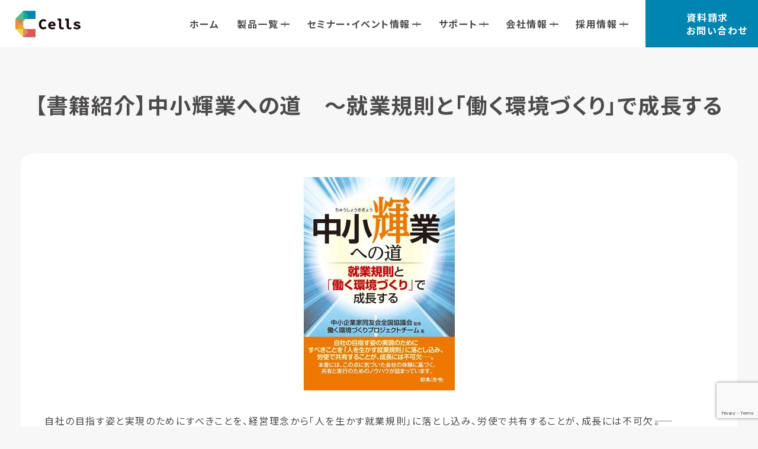

--- FILE ---
content_type: text/html; charset=UTF-8
request_url: https://www.cells.co.jp/archives/104702
body_size: 48114
content:
<!DOCTYPE html>
<html lang="ja">
<head>
<meta charset="UTF-8">
<meta http-equiv="X-UA-Compatible" content="IE=Edge">
<meta name="viewport" content="width=device-width, initial-scale=1">
  
<meta name="keywords" content="株式会社セルズ">
<meta name="description" content="｢台帳｣｢Cells給与｣｢最適給与クラウド｣など、社会保険労務士事務所向けソフトウェアを提供している株式会社セルズの製品情報サイトです。">
<link href="https://www.cells.co.jp/_cms/wp-content/themes/cells/assets/css/n-reset.css" rel="stylesheet" type="text/css">
<link rel="preconnect" href="https://fonts.googleapis.com">
<link rel="preconnect" href="https://fonts.gstatic.com" crossorigin>
<link href="https://fonts.googleapis.com/css2?family=Noto+Sans+JP:wght@100..900&display=swap" rel="stylesheet">
<link href="https://www.cells.co.jp/_cms/wp-content/themes/cells/assets/css/n-setting.css" rel="stylesheet" type="text/css">
<link href="https://www.cells.co.jp/_cms/wp-content/themes/cells/assets/css/n-common.css" rel="stylesheet" type="text/css">
<link href="https://www.cells.co.jp/_cms/wp-content/themes/cells/assets/plugins/slick/slick.css" rel="stylesheet" type="text/css">
<link href="https://www.cells.co.jp/_cms/wp-content/themes/cells/assets/css/n-style.css" rel="stylesheet" type="text/css">


<script type="text/javascript" src="https://www.cells.co.jp/_cms/wp-content/themes/cells/assets/js/jquery.3.6.1.min.js"></script>



<style>
.b-productTop .b-productItem.p-daicho .b-nameBox,
.p-daicho .b-productMain,
.p-daicho .b-productBody .m-bg {
    background: #0a6eb9;
}
    .b-productTop .b-productItem.p-kyuyo .b-nameBox,
.p-kyuyo .b-productMain,
.p-kyuyo .b-productBody .m-bg {
    background: #6daf42;
}
    .b-productTop .b-productItem.p-forrou .b-nameBox,
.p-forrou .b-productMain,
.p-forrou .b-productBody .m-bg {
    background: #2c8396;
}
    .b-productTop .b-productItem.p-cloud .b-nameBox,
.p-cloud .b-productMain,
.p-cloud .b-productBody .m-bg {
    background: #50b4c3;
}
    .b-productTop .b-productItem.p-oyakata .b-nameBox,
.p-oyakata .b-productMain,
.p-oyakata .b-productBody .m-bg {
    background: #573500;
}
    
</style>

<link rel="shortcut icon" href="https://www.cells.co.jp/_cms/wp-content/themes/cells/favicon.ico" />
<meta name='robots' content='index, follow, max-image-preview:large, max-snippet:-1, max-video-preview:-1' />
	<style>img:is([sizes="auto" i], [sizes^="auto," i]) { contain-intrinsic-size: 3000px 1500px }</style>
	
	<!-- This site is optimized with the Yoast SEO plugin v22.3 - https://yoast.com/wordpress/plugins/seo/ -->
	<title>【書籍紹介】中小輝業への道　～就業規則と「働く環境づくり」で成長する - 株式会社セルズ</title>
	<meta name="description" content="自社の目指す姿と実現のためにすべきことを、経営理念から「人を生かす就業規則」に落とし込み、労使で共有することが、成長には不可欠――。" />
	<link rel="canonical" href="https://www.cells.co.jp/archives/104702" />
	<meta property="og:locale" content="ja_JP" />
	<meta property="og:type" content="article" />
	<meta property="og:title" content="【書籍紹介】中小輝業への道　～就業規則と「働く環境づくり」で成長する - 株式会社セルズ" />
	<meta property="og:description" content="自社の目指す姿と実現のためにすべきことを、経営理念から「人を生かす就業規則」に落とし込み、労使で共有することが、成長には不可欠――。" />
	<meta property="og:url" content="https://www.cells.co.jp/archives/104702" />
	<meta property="og:site_name" content="株式会社セルズ" />
	<meta property="article:published_time" content="2021-06-29T05:22:37+00:00" />
	<meta property="article:modified_time" content="2021-12-23T05:36:26+00:00" />
	<meta property="og:image" content="https://www.cells.co.jp/_cms/wp-content/uploads/2021/06/image001.jpg" />
	<meta property="og:image:width" content="265" />
	<meta property="og:image:height" content="360" />
	<meta property="og:image:type" content="image/jpeg" />
	<meta name="author" content="izawa_c" />
	<meta name="twitter:card" content="summary_large_image" />
	<meta name="twitter:label1" content="執筆者" />
	<meta name="twitter:data1" content="izawa_c" />
	<script type="application/ld+json" class="yoast-schema-graph">{"@context":"https://schema.org","@graph":[{"@type":"Article","@id":"https://www.cells.co.jp/archives/104702#article","isPartOf":{"@id":"https://www.cells.co.jp/archives/104702"},"author":{"name":"izawa_c","@id":"https://www.cells.co.jp/#/schema/person/b439ea96ff6b92f284d61d754b25c791"},"headline":"【書籍紹介】中小輝業への道　～就業規則と「働く環境づくり」で成長する","datePublished":"2021-06-29T05:22:37+00:00","dateModified":"2021-12-23T05:36:26+00:00","mainEntityOfPage":{"@id":"https://www.cells.co.jp/archives/104702"},"wordCount":20,"publisher":{"@id":"https://www.cells.co.jp/#organization"},"image":{"@id":"https://www.cells.co.jp/archives/104702#primaryimage"},"thumbnailUrl":"https://www.cells.co.jp/_cms/wp-content/uploads/2021/06/image001.jpg","articleSection":["書籍紹介"],"inLanguage":"ja"},{"@type":"WebPage","@id":"https://www.cells.co.jp/archives/104702","url":"https://www.cells.co.jp/archives/104702","name":"【書籍紹介】中小輝業への道　～就業規則と「働く環境づくり」で成長する - 株式会社セルズ","isPartOf":{"@id":"https://www.cells.co.jp/#website"},"primaryImageOfPage":{"@id":"https://www.cells.co.jp/archives/104702#primaryimage"},"image":{"@id":"https://www.cells.co.jp/archives/104702#primaryimage"},"thumbnailUrl":"https://www.cells.co.jp/_cms/wp-content/uploads/2021/06/image001.jpg","datePublished":"2021-06-29T05:22:37+00:00","dateModified":"2021-12-23T05:36:26+00:00","description":"自社の目指す姿と実現のためにすべきことを、経営理念から「人を生かす就業規則」に落とし込み、労使で共有することが、成長には不可欠――。","breadcrumb":{"@id":"https://www.cells.co.jp/archives/104702#breadcrumb"},"inLanguage":"ja","potentialAction":[{"@type":"ReadAction","target":["https://www.cells.co.jp/archives/104702"]}]},{"@type":"ImageObject","inLanguage":"ja","@id":"https://www.cells.co.jp/archives/104702#primaryimage","url":"https://www.cells.co.jp/_cms/wp-content/uploads/2021/06/image001.jpg","contentUrl":"https://www.cells.co.jp/_cms/wp-content/uploads/2021/06/image001.jpg","width":265,"height":360},{"@type":"BreadcrumbList","@id":"https://www.cells.co.jp/archives/104702#breadcrumb","itemListElement":[{"@type":"ListItem","position":1,"name":"ホーム","item":"https://www.cells.co.jp/"},{"@type":"ListItem","position":2,"name":"コラム","item":"https://www.cells.co.jp/archives"},{"@type":"ListItem","position":3,"name":"【書籍紹介】中小輝業への道　～就業規則と「働く環境づくり」で成長する"}]},{"@type":"WebSite","@id":"https://www.cells.co.jp/#website","url":"https://www.cells.co.jp/","name":"株式会社セルズ","description":"｢台帳｣｢Cells給与｣｢最適給与クラウド｣など、社会保険労務士事務所向けソフトウェアを提供している株式会社セルズの製品情報サイトです。","publisher":{"@id":"https://www.cells.co.jp/#organization"},"potentialAction":[{"@type":"SearchAction","target":{"@type":"EntryPoint","urlTemplate":"https://www.cells.co.jp/?s={search_term_string}"},"query-input":"required name=search_term_string"}],"inLanguage":"ja"},{"@type":"Organization","@id":"https://www.cells.co.jp/#organization","name":"株式会社セルズ","url":"https://www.cells.co.jp/","logo":{"@type":"ImageObject","inLanguage":"ja","@id":"https://www.cells.co.jp/#/schema/logo/image/","url":"https://temp.cells.co.jp/_cms/wp-content/uploads/2021/11/8ed00bf9be58d4a48398d2655a5f3dda-1024x334-1.png","contentUrl":"https://temp.cells.co.jp/_cms/wp-content/uploads/2021/11/8ed00bf9be58d4a48398d2655a5f3dda-1024x334-1.png","width":1024,"height":334,"caption":"株式会社セルズ"},"image":{"@id":"https://www.cells.co.jp/#/schema/logo/image/"}},{"@type":"Person","@id":"https://www.cells.co.jp/#/schema/person/b439ea96ff6b92f284d61d754b25c791","name":"izawa_c","image":{"@type":"ImageObject","inLanguage":"ja","@id":"https://www.cells.co.jp/#/schema/person/image/","url":"https://secure.gravatar.com/avatar/bd1686472379a15ea176e1e1c1f6907ed895242651690d157621fd748fff5fa8?s=96&d=mm&r=g","contentUrl":"https://secure.gravatar.com/avatar/bd1686472379a15ea176e1e1c1f6907ed895242651690d157621fd748fff5fa8?s=96&d=mm&r=g","caption":"izawa_c"},"url":"https://www.cells.co.jp/archives/author/izawa"}]}</script>
	<!-- / Yoast SEO plugin. -->


<link rel='dns-prefetch' href='//www.googletagmanager.com' />
<script type="text/javascript" id="wpp-js" src="https://www.cells.co.jp/_cms/wp-content/plugins/wordpress-popular-posts/assets/js/wpp.js?ver=7.3.3" data-sampling="0" data-sampling-rate="100" data-api-url="https://www.cells.co.jp/wp-json/wordpress-popular-posts" data-post-id="104702" data-token="4be10d265e" data-lang="0" data-debug="1"></script>
<script type="text/javascript">
/* <![CDATA[ */
window._wpemojiSettings = {"baseUrl":"https:\/\/s.w.org\/images\/core\/emoji\/16.0.1\/72x72\/","ext":".png","svgUrl":"https:\/\/s.w.org\/images\/core\/emoji\/16.0.1\/svg\/","svgExt":".svg","source":{"concatemoji":"https:\/\/www.cells.co.jp\/_cms\/wp-includes\/js\/wp-emoji-release.min.js?ver=6.8.3"}};
/*! This file is auto-generated */
!function(s,n){var o,i,e;function c(e){try{var t={supportTests:e,timestamp:(new Date).valueOf()};sessionStorage.setItem(o,JSON.stringify(t))}catch(e){}}function p(e,t,n){e.clearRect(0,0,e.canvas.width,e.canvas.height),e.fillText(t,0,0);var t=new Uint32Array(e.getImageData(0,0,e.canvas.width,e.canvas.height).data),a=(e.clearRect(0,0,e.canvas.width,e.canvas.height),e.fillText(n,0,0),new Uint32Array(e.getImageData(0,0,e.canvas.width,e.canvas.height).data));return t.every(function(e,t){return e===a[t]})}function u(e,t){e.clearRect(0,0,e.canvas.width,e.canvas.height),e.fillText(t,0,0);for(var n=e.getImageData(16,16,1,1),a=0;a<n.data.length;a++)if(0!==n.data[a])return!1;return!0}function f(e,t,n,a){switch(t){case"flag":return n(e,"\ud83c\udff3\ufe0f\u200d\u26a7\ufe0f","\ud83c\udff3\ufe0f\u200b\u26a7\ufe0f")?!1:!n(e,"\ud83c\udde8\ud83c\uddf6","\ud83c\udde8\u200b\ud83c\uddf6")&&!n(e,"\ud83c\udff4\udb40\udc67\udb40\udc62\udb40\udc65\udb40\udc6e\udb40\udc67\udb40\udc7f","\ud83c\udff4\u200b\udb40\udc67\u200b\udb40\udc62\u200b\udb40\udc65\u200b\udb40\udc6e\u200b\udb40\udc67\u200b\udb40\udc7f");case"emoji":return!a(e,"\ud83e\udedf")}return!1}function g(e,t,n,a){var r="undefined"!=typeof WorkerGlobalScope&&self instanceof WorkerGlobalScope?new OffscreenCanvas(300,150):s.createElement("canvas"),o=r.getContext("2d",{willReadFrequently:!0}),i=(o.textBaseline="top",o.font="600 32px Arial",{});return e.forEach(function(e){i[e]=t(o,e,n,a)}),i}function t(e){var t=s.createElement("script");t.src=e,t.defer=!0,s.head.appendChild(t)}"undefined"!=typeof Promise&&(o="wpEmojiSettingsSupports",i=["flag","emoji"],n.supports={everything:!0,everythingExceptFlag:!0},e=new Promise(function(e){s.addEventListener("DOMContentLoaded",e,{once:!0})}),new Promise(function(t){var n=function(){try{var e=JSON.parse(sessionStorage.getItem(o));if("object"==typeof e&&"number"==typeof e.timestamp&&(new Date).valueOf()<e.timestamp+604800&&"object"==typeof e.supportTests)return e.supportTests}catch(e){}return null}();if(!n){if("undefined"!=typeof Worker&&"undefined"!=typeof OffscreenCanvas&&"undefined"!=typeof URL&&URL.createObjectURL&&"undefined"!=typeof Blob)try{var e="postMessage("+g.toString()+"("+[JSON.stringify(i),f.toString(),p.toString(),u.toString()].join(",")+"));",a=new Blob([e],{type:"text/javascript"}),r=new Worker(URL.createObjectURL(a),{name:"wpTestEmojiSupports"});return void(r.onmessage=function(e){c(n=e.data),r.terminate(),t(n)})}catch(e){}c(n=g(i,f,p,u))}t(n)}).then(function(e){for(var t in e)n.supports[t]=e[t],n.supports.everything=n.supports.everything&&n.supports[t],"flag"!==t&&(n.supports.everythingExceptFlag=n.supports.everythingExceptFlag&&n.supports[t]);n.supports.everythingExceptFlag=n.supports.everythingExceptFlag&&!n.supports.flag,n.DOMReady=!1,n.readyCallback=function(){n.DOMReady=!0}}).then(function(){return e}).then(function(){var e;n.supports.everything||(n.readyCallback(),(e=n.source||{}).concatemoji?t(e.concatemoji):e.wpemoji&&e.twemoji&&(t(e.twemoji),t(e.wpemoji)))}))}((window,document),window._wpemojiSettings);
/* ]]> */
</script>
<style id='wp-emoji-styles-inline-css' type='text/css'>

	img.wp-smiley, img.emoji {
		display: inline !important;
		border: none !important;
		box-shadow: none !important;
		height: 1em !important;
		width: 1em !important;
		margin: 0 0.07em !important;
		vertical-align: -0.1em !important;
		background: none !important;
		padding: 0 !important;
	}
</style>
<link rel='stylesheet' id='wp-block-library-css' href='https://www.cells.co.jp/_cms/wp-includes/css/dist/block-library/style.min.css?ver=6.8.3' type='text/css' media='all' />
<style id='classic-theme-styles-inline-css' type='text/css'>
/*! This file is auto-generated */
.wp-block-button__link{color:#fff;background-color:#32373c;border-radius:9999px;box-shadow:none;text-decoration:none;padding:calc(.667em + 2px) calc(1.333em + 2px);font-size:1.125em}.wp-block-file__button{background:#32373c;color:#fff;text-decoration:none}
</style>
<style id='global-styles-inline-css' type='text/css'>
:root{--wp--preset--aspect-ratio--square: 1;--wp--preset--aspect-ratio--4-3: 4/3;--wp--preset--aspect-ratio--3-4: 3/4;--wp--preset--aspect-ratio--3-2: 3/2;--wp--preset--aspect-ratio--2-3: 2/3;--wp--preset--aspect-ratio--16-9: 16/9;--wp--preset--aspect-ratio--9-16: 9/16;--wp--preset--color--black: #000000;--wp--preset--color--cyan-bluish-gray: #abb8c3;--wp--preset--color--white: #ffffff;--wp--preset--color--pale-pink: #f78da7;--wp--preset--color--vivid-red: #cf2e2e;--wp--preset--color--luminous-vivid-orange: #ff6900;--wp--preset--color--luminous-vivid-amber: #fcb900;--wp--preset--color--light-green-cyan: #7bdcb5;--wp--preset--color--vivid-green-cyan: #00d084;--wp--preset--color--pale-cyan-blue: #8ed1fc;--wp--preset--color--vivid-cyan-blue: #0693e3;--wp--preset--color--vivid-purple: #9b51e0;--wp--preset--gradient--vivid-cyan-blue-to-vivid-purple: linear-gradient(135deg,rgba(6,147,227,1) 0%,rgb(155,81,224) 100%);--wp--preset--gradient--light-green-cyan-to-vivid-green-cyan: linear-gradient(135deg,rgb(122,220,180) 0%,rgb(0,208,130) 100%);--wp--preset--gradient--luminous-vivid-amber-to-luminous-vivid-orange: linear-gradient(135deg,rgba(252,185,0,1) 0%,rgba(255,105,0,1) 100%);--wp--preset--gradient--luminous-vivid-orange-to-vivid-red: linear-gradient(135deg,rgba(255,105,0,1) 0%,rgb(207,46,46) 100%);--wp--preset--gradient--very-light-gray-to-cyan-bluish-gray: linear-gradient(135deg,rgb(238,238,238) 0%,rgb(169,184,195) 100%);--wp--preset--gradient--cool-to-warm-spectrum: linear-gradient(135deg,rgb(74,234,220) 0%,rgb(151,120,209) 20%,rgb(207,42,186) 40%,rgb(238,44,130) 60%,rgb(251,105,98) 80%,rgb(254,248,76) 100%);--wp--preset--gradient--blush-light-purple: linear-gradient(135deg,rgb(255,206,236) 0%,rgb(152,150,240) 100%);--wp--preset--gradient--blush-bordeaux: linear-gradient(135deg,rgb(254,205,165) 0%,rgb(254,45,45) 50%,rgb(107,0,62) 100%);--wp--preset--gradient--luminous-dusk: linear-gradient(135deg,rgb(255,203,112) 0%,rgb(199,81,192) 50%,rgb(65,88,208) 100%);--wp--preset--gradient--pale-ocean: linear-gradient(135deg,rgb(255,245,203) 0%,rgb(182,227,212) 50%,rgb(51,167,181) 100%);--wp--preset--gradient--electric-grass: linear-gradient(135deg,rgb(202,248,128) 0%,rgb(113,206,126) 100%);--wp--preset--gradient--midnight: linear-gradient(135deg,rgb(2,3,129) 0%,rgb(40,116,252) 100%);--wp--preset--font-size--small: 13px;--wp--preset--font-size--medium: 20px;--wp--preset--font-size--large: 36px;--wp--preset--font-size--x-large: 42px;--wp--preset--spacing--20: 0.44rem;--wp--preset--spacing--30: 0.67rem;--wp--preset--spacing--40: 1rem;--wp--preset--spacing--50: 1.5rem;--wp--preset--spacing--60: 2.25rem;--wp--preset--spacing--70: 3.38rem;--wp--preset--spacing--80: 5.06rem;--wp--preset--shadow--natural: 6px 6px 9px rgba(0, 0, 0, 0.2);--wp--preset--shadow--deep: 12px 12px 50px rgba(0, 0, 0, 0.4);--wp--preset--shadow--sharp: 6px 6px 0px rgba(0, 0, 0, 0.2);--wp--preset--shadow--outlined: 6px 6px 0px -3px rgba(255, 255, 255, 1), 6px 6px rgba(0, 0, 0, 1);--wp--preset--shadow--crisp: 6px 6px 0px rgba(0, 0, 0, 1);}:where(.is-layout-flex){gap: 0.5em;}:where(.is-layout-grid){gap: 0.5em;}body .is-layout-flex{display: flex;}.is-layout-flex{flex-wrap: wrap;align-items: center;}.is-layout-flex > :is(*, div){margin: 0;}body .is-layout-grid{display: grid;}.is-layout-grid > :is(*, div){margin: 0;}:where(.wp-block-columns.is-layout-flex){gap: 2em;}:where(.wp-block-columns.is-layout-grid){gap: 2em;}:where(.wp-block-post-template.is-layout-flex){gap: 1.25em;}:where(.wp-block-post-template.is-layout-grid){gap: 1.25em;}.has-black-color{color: var(--wp--preset--color--black) !important;}.has-cyan-bluish-gray-color{color: var(--wp--preset--color--cyan-bluish-gray) !important;}.has-white-color{color: var(--wp--preset--color--white) !important;}.has-pale-pink-color{color: var(--wp--preset--color--pale-pink) !important;}.has-vivid-red-color{color: var(--wp--preset--color--vivid-red) !important;}.has-luminous-vivid-orange-color{color: var(--wp--preset--color--luminous-vivid-orange) !important;}.has-luminous-vivid-amber-color{color: var(--wp--preset--color--luminous-vivid-amber) !important;}.has-light-green-cyan-color{color: var(--wp--preset--color--light-green-cyan) !important;}.has-vivid-green-cyan-color{color: var(--wp--preset--color--vivid-green-cyan) !important;}.has-pale-cyan-blue-color{color: var(--wp--preset--color--pale-cyan-blue) !important;}.has-vivid-cyan-blue-color{color: var(--wp--preset--color--vivid-cyan-blue) !important;}.has-vivid-purple-color{color: var(--wp--preset--color--vivid-purple) !important;}.has-black-background-color{background-color: var(--wp--preset--color--black) !important;}.has-cyan-bluish-gray-background-color{background-color: var(--wp--preset--color--cyan-bluish-gray) !important;}.has-white-background-color{background-color: var(--wp--preset--color--white) !important;}.has-pale-pink-background-color{background-color: var(--wp--preset--color--pale-pink) !important;}.has-vivid-red-background-color{background-color: var(--wp--preset--color--vivid-red) !important;}.has-luminous-vivid-orange-background-color{background-color: var(--wp--preset--color--luminous-vivid-orange) !important;}.has-luminous-vivid-amber-background-color{background-color: var(--wp--preset--color--luminous-vivid-amber) !important;}.has-light-green-cyan-background-color{background-color: var(--wp--preset--color--light-green-cyan) !important;}.has-vivid-green-cyan-background-color{background-color: var(--wp--preset--color--vivid-green-cyan) !important;}.has-pale-cyan-blue-background-color{background-color: var(--wp--preset--color--pale-cyan-blue) !important;}.has-vivid-cyan-blue-background-color{background-color: var(--wp--preset--color--vivid-cyan-blue) !important;}.has-vivid-purple-background-color{background-color: var(--wp--preset--color--vivid-purple) !important;}.has-black-border-color{border-color: var(--wp--preset--color--black) !important;}.has-cyan-bluish-gray-border-color{border-color: var(--wp--preset--color--cyan-bluish-gray) !important;}.has-white-border-color{border-color: var(--wp--preset--color--white) !important;}.has-pale-pink-border-color{border-color: var(--wp--preset--color--pale-pink) !important;}.has-vivid-red-border-color{border-color: var(--wp--preset--color--vivid-red) !important;}.has-luminous-vivid-orange-border-color{border-color: var(--wp--preset--color--luminous-vivid-orange) !important;}.has-luminous-vivid-amber-border-color{border-color: var(--wp--preset--color--luminous-vivid-amber) !important;}.has-light-green-cyan-border-color{border-color: var(--wp--preset--color--light-green-cyan) !important;}.has-vivid-green-cyan-border-color{border-color: var(--wp--preset--color--vivid-green-cyan) !important;}.has-pale-cyan-blue-border-color{border-color: var(--wp--preset--color--pale-cyan-blue) !important;}.has-vivid-cyan-blue-border-color{border-color: var(--wp--preset--color--vivid-cyan-blue) !important;}.has-vivid-purple-border-color{border-color: var(--wp--preset--color--vivid-purple) !important;}.has-vivid-cyan-blue-to-vivid-purple-gradient-background{background: var(--wp--preset--gradient--vivid-cyan-blue-to-vivid-purple) !important;}.has-light-green-cyan-to-vivid-green-cyan-gradient-background{background: var(--wp--preset--gradient--light-green-cyan-to-vivid-green-cyan) !important;}.has-luminous-vivid-amber-to-luminous-vivid-orange-gradient-background{background: var(--wp--preset--gradient--luminous-vivid-amber-to-luminous-vivid-orange) !important;}.has-luminous-vivid-orange-to-vivid-red-gradient-background{background: var(--wp--preset--gradient--luminous-vivid-orange-to-vivid-red) !important;}.has-very-light-gray-to-cyan-bluish-gray-gradient-background{background: var(--wp--preset--gradient--very-light-gray-to-cyan-bluish-gray) !important;}.has-cool-to-warm-spectrum-gradient-background{background: var(--wp--preset--gradient--cool-to-warm-spectrum) !important;}.has-blush-light-purple-gradient-background{background: var(--wp--preset--gradient--blush-light-purple) !important;}.has-blush-bordeaux-gradient-background{background: var(--wp--preset--gradient--blush-bordeaux) !important;}.has-luminous-dusk-gradient-background{background: var(--wp--preset--gradient--luminous-dusk) !important;}.has-pale-ocean-gradient-background{background: var(--wp--preset--gradient--pale-ocean) !important;}.has-electric-grass-gradient-background{background: var(--wp--preset--gradient--electric-grass) !important;}.has-midnight-gradient-background{background: var(--wp--preset--gradient--midnight) !important;}.has-small-font-size{font-size: var(--wp--preset--font-size--small) !important;}.has-medium-font-size{font-size: var(--wp--preset--font-size--medium) !important;}.has-large-font-size{font-size: var(--wp--preset--font-size--large) !important;}.has-x-large-font-size{font-size: var(--wp--preset--font-size--x-large) !important;}
:where(.wp-block-post-template.is-layout-flex){gap: 1.25em;}:where(.wp-block-post-template.is-layout-grid){gap: 1.25em;}
:where(.wp-block-columns.is-layout-flex){gap: 2em;}:where(.wp-block-columns.is-layout-grid){gap: 2em;}
:root :where(.wp-block-pullquote){font-size: 1.5em;line-height: 1.6;}
</style>
<link rel='stylesheet' id='contact-form-7-css' href='https://www.cells.co.jp/_cms/wp-content/plugins/contact-form-7/includes/css/styles.css?ver=6.1' type='text/css' media='all' />
<link rel='stylesheet' id='wordpress-popular-posts-css-css' href='https://www.cells.co.jp/_cms/wp-content/plugins/wordpress-popular-posts/assets/css/wpp.css?ver=7.3.3' type='text/css' media='all' />
<link rel='stylesheet' id='cf7cf-style-css' href='https://www.cells.co.jp/_cms/wp-content/plugins/cf7-conditional-fields/style.css?ver=2.6' type='text/css' media='all' />
<script type="text/javascript" src="https://www.cells.co.jp/_cms/wp-includes/js/jquery/jquery.min.js?ver=3.7.1" id="jquery-core-js"></script>
<script type="text/javascript" src="https://www.cells.co.jp/_cms/wp-includes/js/jquery/jquery-migrate.min.js?ver=3.4.1" id="jquery-migrate-js"></script>

<!-- Google アナリティクス スニペット (Site Kit が追加) -->
<script type="text/javascript" src="https://www.googletagmanager.com/gtag/js?id=G-WZ19WW4T90" id="google_gtagjs-js" async></script>
<script type="text/javascript" id="google_gtagjs-js-after">
/* <![CDATA[ */
window.dataLayer = window.dataLayer || [];function gtag(){dataLayer.push(arguments);}
gtag('set', 'linker', {"domains":["www.cells.co.jp"]} );
gtag("js", new Date());
gtag("set", "developer_id.dZTNiMT", true);
gtag("config", "G-WZ19WW4T90");
/* ]]> */
</script>

<!-- (ここまで) Google アナリティクス スニペット (Site Kit が追加) -->
<link rel="https://api.w.org/" href="https://www.cells.co.jp/wp-json/" /><link rel="alternate" title="JSON" type="application/json" href="https://www.cells.co.jp/wp-json/wp/v2/posts/104702" /><link rel="EditURI" type="application/rsd+xml" title="RSD" href="https://www.cells.co.jp/_cms/xmlrpc.php?rsd" />
<meta name="generator" content="WordPress 6.8.3" />
<link rel='shortlink' href='https://www.cells.co.jp/?p=104702' />
<link rel="alternate" title="oEmbed (JSON)" type="application/json+oembed" href="https://www.cells.co.jp/wp-json/oembed/1.0/embed?url=https%3A%2F%2Fwww.cells.co.jp%2Farchives%2F104702" />
<link rel="alternate" title="oEmbed (XML)" type="text/xml+oembed" href="https://www.cells.co.jp/wp-json/oembed/1.0/embed?url=https%3A%2F%2Fwww.cells.co.jp%2Farchives%2F104702&#038;format=xml" />
<meta name="generator" content="Site Kit by Google 1.123.1" />            <style id="wpp-loading-animation-styles">@-webkit-keyframes bgslide{from{background-position-x:0}to{background-position-x:-200%}}@keyframes bgslide{from{background-position-x:0}to{background-position-x:-200%}}.wpp-widget-block-placeholder,.wpp-shortcode-placeholder{margin:0 auto;width:60px;height:3px;background:#dd3737;background:linear-gradient(90deg,#dd3737 0%,#571313 10%,#dd3737 100%);background-size:200% auto;border-radius:3px;-webkit-animation:bgslide 1s infinite linear;animation:bgslide 1s infinite linear}</style>
            
<!-- Google タグ マネージャー スニペット (Site Kit が追加) -->
<script type="text/javascript">
/* <![CDATA[ */

			( function( w, d, s, l, i ) {
				w[l] = w[l] || [];
				w[l].push( {'gtm.start': new Date().getTime(), event: 'gtm.js'} );
				var f = d.getElementsByTagName( s )[0],
					j = d.createElement( s ), dl = l != 'dataLayer' ? '&l=' + l : '';
				j.async = true;
				j.src = 'https://www.googletagmanager.com/gtm.js?id=' + i + dl;
				f.parentNode.insertBefore( j, f );
			} )( window, document, 'script', 'dataLayer', 'GTM-5B2BR5X' );
			
/* ]]> */
</script>

<!-- (ここまで) Google タグ マネージャー スニペット (Site Kit が追加) -->
<link rel="icon" href="https://www.cells.co.jp/_cms/wp-content/uploads/2025/07/cropped-cells_fav-32x32.png" sizes="32x32" />
<link rel="icon" href="https://www.cells.co.jp/_cms/wp-content/uploads/2025/07/cropped-cells_fav-192x192.png" sizes="192x192" />
<link rel="apple-touch-icon" href="https://www.cells.co.jp/_cms/wp-content/uploads/2025/07/cropped-cells_fav-180x180.png" />
<meta name="msapplication-TileImage" content="https://www.cells.co.jp/_cms/wp-content/uploads/2025/07/cropped-cells_fav-270x270.png" />


</head>


<body>
<div id="wrapper" class="b-wrapper">

<header id="js-header" class="b-header">
            <h1 class="e-siteName"><a href="https://www.cells.co.jp"><img src="https://www.cells.co.jp/_cms/wp-content/themes/cells/assets/img/n-common/cells-logo.svg" alt="株式会社セルズ"></a></h1>
            <button id="MENU" class="b-menu">
                <div class="inner"><span></span><span></span><span></span></div>
            </button>
            <nav id="GNAV" class="b-gnav">
                <ul class="b-nav">
<li class="b-item">
            <a href="https://www.cells.co.jp/">ホーム</a>
    
    
    </li>
<li class="b-item">
            <a href="https://www.cells.co.jp/product">製品一覧</a>
    
            <button class="e-btn"><span></span></button>
    
        <ul class="b-subNav">
                <li class="b-subItem">
                            <a href="https://www.cells.co.jp/product#daicho">台帳</a>
                    </li>
                <li class="b-subItem">
                            <a href="https://www.cells.co.jp/product#kyuyo">Cells給与</a>
                    </li>
                <li class="b-subItem">
                            <a href="https://www.cells.co.jp/product#forrou">FORROU</a>
                    </li>
                <li class="b-subItem">
                            <a href="https://www.cells.co.jp/product#cloud">最適給与クラウド</a>
                    </li>
                <li class="b-subItem">
                            <a href="https://www.cells.co.jp/product#oyakata">一人親方等</a>
                    </li>
            </ul>
    </li>
<li class="b-item">
            <a href="/seminar">セミナー・イベント情報</a>
    
            <button class="e-btn"><span></span></button>
    
    </li>
<li class="b-item">
            <a href="/support">サポート</a>
    
            <button class="e-btn"><span></span></button>
    
        <ul class="b-subNav">
                <li class="b-subItem">
                            <a href="https://daityo-support.cells.co.jp/hc/ja">台帳</a>
                    </li>
                <li class="b-subItem">
                            <a href="https://kyuyo-support.cells.co.jp/hc/ja">Cells給与</a>
                    </li>
                <li class="b-subItem">
                            <a href="https://forrou-support.cells.co.jp/hc/ja">FORROU</a>
                    </li>
                <li class="b-subItem">
                            <a href="https://www.cells.co.jp/saiteki/archives/category/support/saitekicloud_support">最適給与クラウド</a>
                    </li>
                <li class="b-subItem">
                            <a href="https://www.cells.co.jp/uriage/support">うりあげ君</a>
                    </li>
                <li class="b-subItem">
                            <a href="https://www.cells.co.jp/oyakata/support">一人親方等</a>
                    </li>
            </ul>
    </li>
<li class="b-item">
            <a href="https://www.cells.co.jp/philosophy">会社情報</a>
    
            <button class="e-btn"><span></span></button>
    
        <ul class="b-subNav">
                <li class="b-subItem">
                            <a href="https://www.cells.co.jp/philosophy">経営理念</a>
                    </li>
                <li class="b-subItem">
                            <a href="https://www.cells.co.jp/company">会社概要</a>
                    </li>
                <li class="b-subItem">
                            <a href="https://www.cells.co.jp/daihyo">社長メッセージ</a>
                    </li>
                <li class="b-subItem">
                            <a href="https://www.cells.co.jp/csr">CSR情報</a>
                    </li>
            </ul>
    </li>
<li class="b-item">
            <a href="https://arwrk.net/recruit/cells" target="_blank">採用情報</a>
    
            <button class="e-btn"><span></span></button>
    
    </li>
                </ul>
                <div class="b-contactBox">
                    <a href="https://www.cells.co.jp/contact-consideration"><span class="-spHD">お問い合わせ・相談はこちら</span><span class="-pcHD">資料請求<br>お問い合わせ</span></a>
                </div>
            </nav>

        </header>
<main>
    <section class="b-contentWrap">

<div class="container b-singleWrap">

    <article class="b-post b-page m-simple">
            <div class="b-postHeader">
            <h1 class="e-postTtl">【書籍紹介】中小輝業への道　～就業規則と「働く環境づくり」で成長する</h1>
        </div>
        
        <div class="b-postBody">
            <p style="text-align: center;"><img fetchpriority="high" decoding="async" class="alignnone size-full wp-image-104704 aligncenter" src="https://www.cells.co.jp/_cms/wp-content/uploads/2021/06/image001.jpg" alt="" width="265" height="360" srcset="https://www.cells.co.jp/_cms/wp-content/uploads/2021/06/image001.jpg 265w, https://www.cells.co.jp/_cms/wp-content/uploads/2021/06/image001-221x300.jpg 221w, https://www.cells.co.jp/_cms/wp-content/uploads/2021/06/image001-110x150.jpg 110w, https://www.cells.co.jp/_cms/wp-content/uploads/2021/06/image001-236x320.jpg 236w" sizes="(max-width: 265px) 100vw, 265px" /></p>
<p>自社の目指す姿と実現のためにすべきことを、経営理念から「人を生かす就業規則」に落とし込み、労使で共有することが、成長には不可欠――。<br />
ここに気づいた会社が、社員の自主性や採用・定着、生産性アップなどの経営課題を次々に解決し、会社と社員がともに育つ関係づくりを実現しています。<br />
本書には、こうした会社の体験に基づく、共有と実行のためのノウハウが詰まっています。</p>
<div class="box-blue">
<p><span class="b">&lt;目次&gt;</span></p>
<p><span class="b">第1部 実践に見る経営課題解決編 社員との信頼関係づくりの王道は働く環境づくり</span><br />
【事例①】株式会社アンサーノックス<br />
【事例②】ていくあい有限会社<br />
【事例③】株式会社山田製作所<br />
【事例④】有限会社京美容室<br />
【事例⑤】株式会社タナベ刺繍<br />
【事例⑥】株式会社ユーワークス<br />
【事例⑦】株式会社オーザック<br />
【事例⑧】拓新産業株式会社<br />
【事例⑨】野水鋼業株式会社<br />
【事例⑩】株式会社ヒロハマ<br />
【事例⑪】株式会社吉村<br />
【事例⑫】株式会社エイチ・エス・エー</p>
<p><span class="b">第２部 人を雇用する経営者として知っておくべき「キホンのキ」</span><br />
第１章 社員と一緒に自社の現状を確認しよう！<br />
第２章 働き方改革関連法・新しい働き方への対応<br />
第３章 賃金制度の考え方</p>
<p><span class="b">第３部 「中小輝業」になるための就業規則のＰＤＣＡ</span><br />
第１章 人を生かす就業規則とは<br />
第２章 人を生かす就業規則のつくり方・育て方<br />
第３章 ｢生産性向上」のための「人を生かす就業規則」</p>
</div>
<p>出版社:日本法令</p>
<p>著者:働く環境づくりプロジェクトチーム<!--ム--></p>
<p>監修:中小企業家同友会全国協議会</p>
<p class="al-c"><a href="https://honto.jp/netstore/pd-book_31057248.html" target="_blank" class="btn " rel="nofollow">詳細・ご注文はこちら</a></p>
        </div>
    </article>

</div>
<!-- // singleWrap -->

        </section>
        <!-- // contentWrap -->

<div class="b-bottomContact">
    <div class="container">
        <p class="b-lead">セルズの製品に関するお問い合わせ、<br class="-sp">イベントなどお気軽にお問い合わせください</p>
        <div class="b-links">
            <a href="https://www.cells.co.jp/contact-consideration"><span class="e-txt">お問い合わせ・相談はこちら</span></a>
        </div>
    </div>
</div>        
    </main>

    

<footer class="b-footer">
    <div class="container">
        <div class="b-1st">
            <div class="b-logos">
                <div class="e-mark"><img src="https://www.cells.co.jp/_cms/wp-content/themes/cells/assets/img/n-common/cells-logo-w.svg" alt="株式会社セルズ"></div>
                <p class="e-tagline">
                    かゆいところに手が届く<br>
                    あなたのためのソフトを
                </p>
            </div>
            <dl class="b-sns">
                <dt>株式会社セルズ公式SNS</dt>
                <dd>
                    <a href="https://www.youtube.com/channel/UCcfa8KMMom4IEunFpdjiHsw" target="_blank" rel="noopener" class="e-item"><img src="https://www.cells.co.jp/_cms/wp-content/themes/cells/assets/img/n-common/ic-sns-youtube.svg" alt="YouTube"></a>
                    <a href="https://x.com/cells_info" target="_blank" rel="noopener" class="e-item"><img src="https://www.cells.co.jp/_cms/wp-content/themes/cells/assets/img/n-common/ic-sns-x.svg" alt="X"></a>
                    <a href="https://note.com/cells_official" target="_blank" rel="noopener" class="e-item"><img src="https://www.cells.co.jp/_cms/wp-content/themes/cells/assets/img/n-common/ic-sns-note.svg" alt="note"></a>
                </dd>
            </dl>
        </div>
        <!-- // 1st -->
        
        <div class="b-right">
            <div class="b-2nd">
                <div class="b-ftNav">
<!-- column01-->

<dl class="b-item">
            <dt><a href="https://www.cells.co.jp/product">製品一覧</a></dt>
    
        <dd><ul class="b-subNav">
                <li class="b-subItem">
                            <a href="https://www.cells.co.jp/product#daicho">台帳</a>
                    </li>
                <li class="b-subItem">
                            <a href="https://www.cells.co.jp/product#kyuyo">Cells給与</a>
                    </li>
                <li class="b-subItem">
                            <a href="https://www.cells.co.jp/product#forrou">FORROU</a>
                    </li>
                <li class="b-subItem">
                            <a href="https://www.cells.co.jp/product#cloud">最適給与クラウド</a>
                    </li>
                <li class="b-subItem">
                            <a href="https://www.cells.co.jp/product#oyakata">一人親方等</a>
                    </li>
            </ul>
    </dd>
    
</dl>
<!-- column02-->
<dl class="b-item">
            <dt><a href="/seminar">セミナー・イベント情報</a></dt>
    
                <dt><a href="/support">サポート</a></dt>
    
        <dd><ul class="b-subNav">
                <li class="b-subItem">
                            <a href="https://daityo-support.cells.co.jp/hc/ja" target="_blank">台帳</a>
                    </li>
                <li class="b-subItem">
                            <a href="https://kyuyo-support.cells.co.jp/hc/ja" target="_blank">Cells給与</a>
                    </li>
                <li class="b-subItem">
                            <a href="https://forrou-support.cells.co.jp/hc/ja" target="_blank">FORROU</a>
                    </li>
                <li class="b-subItem">
                            <a href="https://www.cells.co.jp/saiteki/archives/category/support/saitekicloud_support" target="_blank">最適給与クラウド</a>
                    </li>
                <li class="b-subItem">
                            <a href="https://www.cells.co.jp/uriage/support" target="_blank">うりあげ君</a>
                    </li>
                <li class="b-subItem">
                            <a href="https://www.cells.co.jp/oyakata/support" target="_blank">一人親方等</a>
                    </li>
            </ul>
    </dd>
    </dl>
<!-- column03-->
<dl class="b-item">
            <dt><a href="https://www.cells.co.jp/philosophy">会社情報</a></dt>
    
        <dd><ul class="b-subNav">
                <li class="b-subItem">
                            <a href="https://www.cells.co.jp/philosophy">経営理念</a>
                    </li>
                <li class="b-subItem">
                            <a href="https://www.cells.co.jp/company">会社概要</a>
                    </li>
                <li class="b-subItem">
                            <a href="https://www.cells.co.jp/daihyo">社長メッセージ</a>
                    </li>
                <li class="b-subItem">
                            <a href="https://www.cells.co.jp/csr">CSR情報</a>
                    </li>
            </ul>
    </dd>
                <dt><a href="https://arwrk.net/recruit/cells" target="_blank">採用情報</a></dt>
    
    </dl>
                </div>
                <!-- // ftNav -->
                <div class="b-policyGrp">
            <a href="https://www.cells.co.jp/security">情報セキュリティへの取り組み</a><br>
                <a href="https://www.cells.co.jp/security/isms">情報セキュリティ方針(セキュリティポリシー)</a><br>
                <a href="https://www.cells.co.jp/privacy">個人情報保護方針(プライバシーポリシー)</a><br>
                <a href="https://www.cells.co.jp/customer-harassment">カスタマーハラスメント対応基本方針</a><br>
                    </div>
                <!-- // policyGrp -->
            </div>
            <!-- // 2nd -->
            <div class="b-3rd">
                <a href="https://privacymark.jp" target="_blank" rel="noopener"><img src="https://www.cells.co.jp/_cms/wp-content/themes/cells/assets/img/n-common/ft-ppmark.png" alt=""></a>
                <span><img src="https://www.cells.co.jp/_cms/wp-content/themes/cells/assets/img/n-common/ft-jqa01.png" alt=""></span>
                <span><img src="https://www.cells.co.jp/_cms/wp-content/themes/cells/assets/img/n-common/ft-jqa02.png" alt=""></span>
                <a href="https://aspicjapan.org/nintei/" target="_blank" rel="noopener" class="m-asp"><img src="https://www.cells.co.jp/_cms/wp-content/themes/cells/assets/img/n-common/ft-asp.png" alt=""></a>
                <span class="m-woman"><img src="https://www.cells.co.jp/_cms/wp-content/themes/cells/assets/img/n-common/ft-woman.png" alt=""></span>
                <span class="m-kenko"><img src="https://www.cells.co.jp/_cms/wp-content/themes/cells/assets/img/n-common/ft-kenko.png" alt=""></span>
                <a href="https://www.sr-shindan.jp/corp/detail/?cno=ulm7YXArhBNm%2FniBNRM0SA%3D%3D&tab_id=1" target="_blank" rel="noopener" class="m-certification"><img src="https://www.cells.co.jp/_cms/wp-content/themes/cells/assets/img/n-common/ft-certification.png" alt=""></a>
            </div>
            <!-- // 3rd -->
        </div>
        <!-- // right -->
        <dl class="b-sns">
            <dt>株式会社セルズ公式SNS</dt>
            <dd>
                <a href="https://www.youtube.com/channel/UCcfa8KMMom4IEunFpdjiHsw" target="_blank" rel="noopener" class="e-item"><img src="https://www.cells.co.jp/_cms/wp-content/themes/cells/assets/img/n-common/ic-sns-youtube.svg" alt="YouTube"></a>
                <a href="https://x.com/cells_info" target="_blank" rel="noopener" class="e-item"><img src="https://www.cells.co.jp/_cms/wp-content/themes/cells/assets/img/n-common/ic-sns-x.svg" alt="X"></a>
                <a href="https://note.com/cells_official" target="_blank" rel="noopener" class="e-item"><img src="https://www.cells.co.jp/_cms/wp-content/themes/cells/assets/img/n-common/ic-sns-note.svg" alt="note"></a>
            </dd>
        </dl>
        
    </div>
    <small class="container e-copyright">Copyright &copy; Cells. All Rights Reserved.</small>
</footer>
<div id="js-pageTop" class="b-pageTop"><a href="#wrapper"><img src="https://www.cells.co.jp/_cms/wp-content/themes/cells/assets/img/n-common/pagetop.svg" alt=""></a></div></div>
<!--// #wrapper -->

<script type="speculationrules">
{"prefetch":[{"source":"document","where":{"and":[{"href_matches":"\/*"},{"not":{"href_matches":["\/_cms\/wp-*.php","\/_cms\/wp-admin\/*","\/_cms\/wp-content\/uploads\/*","\/_cms\/wp-content\/*","\/_cms\/wp-content\/plugins\/*","\/_cms\/wp-content\/themes\/cells\/*","\/*\\?(.+)"]}},{"not":{"selector_matches":"a[rel~=\"nofollow\"]"}},{"not":{"selector_matches":".no-prefetch, .no-prefetch a"}}]},"eagerness":"conservative"}]}
</script>
		<!-- Google タグ マネージャー (noscript) スニペット (Site Kit が追加) -->
		<noscript>
			<iframe src="https://www.googletagmanager.com/ns.html?id=GTM-5B2BR5X" height="0" width="0" style="display:none;visibility:hidden"></iframe>
		</noscript>
		<!-- (ここまで) Google タグ マネージャー (noscript) スニペット (Site Kit が追加) -->
		<script type="text/javascript" src="https://www.cells.co.jp/_cms/wp-includes/js/dist/hooks.min.js?ver=4d63a3d491d11ffd8ac6" id="wp-hooks-js"></script>
<script type="text/javascript" src="https://www.cells.co.jp/_cms/wp-includes/js/dist/i18n.min.js?ver=5e580eb46a90c2b997e6" id="wp-i18n-js"></script>
<script type="text/javascript" id="wp-i18n-js-after">
/* <![CDATA[ */
wp.i18n.setLocaleData( { 'text direction\u0004ltr': [ 'ltr' ] } );
/* ]]> */
</script>
<script type="text/javascript" src="https://www.cells.co.jp/_cms/wp-content/plugins/contact-form-7/includes/swv/js/index.js?ver=6.1" id="swv-js"></script>
<script type="text/javascript" id="contact-form-7-js-translations">
/* <![CDATA[ */
( function( domain, translations ) {
	var localeData = translations.locale_data[ domain ] || translations.locale_data.messages;
	localeData[""].domain = domain;
	wp.i18n.setLocaleData( localeData, domain );
} )( "contact-form-7", {"translation-revision-date":"2025-06-27 09:47:49+0000","generator":"GlotPress\/4.0.1","domain":"messages","locale_data":{"messages":{"":{"domain":"messages","plural-forms":"nplurals=1; plural=0;","lang":"ja_JP"},"This contact form is placed in the wrong place.":["\u3053\u306e\u30b3\u30f3\u30bf\u30af\u30c8\u30d5\u30a9\u30fc\u30e0\u306f\u9593\u9055\u3063\u305f\u4f4d\u7f6e\u306b\u7f6e\u304b\u308c\u3066\u3044\u307e\u3059\u3002"],"Error:":["\u30a8\u30e9\u30fc:"]}},"comment":{"reference":"includes\/js\/index.js"}} );
/* ]]> */
</script>
<script type="text/javascript" id="contact-form-7-js-before">
/* <![CDATA[ */
var wpcf7 = {
    "api": {
        "root": "https:\/\/www.cells.co.jp\/wp-json\/",
        "namespace": "contact-form-7\/v1"
    }
};
/* ]]> */
</script>
<script type="text/javascript" src="https://www.cells.co.jp/_cms/wp-content/plugins/contact-form-7/includes/js/index.js?ver=6.1" id="contact-form-7-js"></script>
<script type="text/javascript" src="https://www.cells.co.jp/_cms/wp-content/plugins/shortcodes-for-digipress/inc/js/jquery/bjqs.min.js?ver=1.3.0.4" id="dp_sc_bjqs-js"></script>
<script type="text/javascript" src="https://www.cells.co.jp/_cms/wp-content/plugins/shortcodes-for-digipress/inc/js/jquery/jquery.countTo.min.js?ver=1.3.0.4" id="dp_sc_count_to-js"></script>
<script type="text/javascript" src="https://www.cells.co.jp/_cms/wp-content/plugins/shortcodes-for-digipress/inc/js/jquery/jquery.circle.progress.min.js?ver=1.3.0.4" id="dp_sc_circular_bar-js"></script>
<script type="text/javascript" src="https://www.cells.co.jp/_cms/wp-content/plugins/shortcodes-for-digipress/inc/js/jquery/jquery.tablesorter.min.js?ver=1.3.0.4" id="dp_sc_tablesorter-js"></script>
<script type="text/javascript" src="https://www.cells.co.jp/_cms/wp-content/plugins/shortcodes-for-digipress/inc/js/script.min.js?ver=1.3.0.4" id="dp_sc_plugin_js-js"></script>
<script type="text/javascript" id="wpcf7cf-scripts-js-extra">
/* <![CDATA[ */
var wpcf7cf_global_settings = {"ajaxurl":"https:\/\/www.cells.co.jp\/_cms\/wp-admin\/admin-ajax.php"};
/* ]]> */
</script>
<script type="text/javascript" src="https://www.cells.co.jp/_cms/wp-content/plugins/cf7-conditional-fields/js/scripts.js?ver=2.6" id="wpcf7cf-scripts-js"></script>
<script type="text/javascript" src="https://www.google.com/recaptcha/api.js?render=6LfdGM8UAAAAAFvTkky96OzV1oTYoTeMdLV8G0qB&amp;ver=3.0" id="google-recaptcha-js"></script>
<script type="text/javascript" src="https://www.cells.co.jp/_cms/wp-includes/js/dist/vendor/wp-polyfill.min.js?ver=3.15.0" id="wp-polyfill-js"></script>
<script type="text/javascript" id="wpcf7-recaptcha-js-before">
/* <![CDATA[ */
var wpcf7_recaptcha = {
    "sitekey": "6LfdGM8UAAAAAFvTkky96OzV1oTYoTeMdLV8G0qB",
    "actions": {
        "homepage": "homepage",
        "contactform": "contactform"
    }
};
/* ]]> */
</script>
<script type="text/javascript" src="https://www.cells.co.jp/_cms/wp-content/plugins/contact-form-7/modules/recaptcha/index.js?ver=6.1" id="wpcf7-recaptcha-js"></script>

<script type="text/javascript" src="https://www.cells.co.jp/_cms/wp-content/themes/cells/assets/js/n-script.js?250724"></script>



</body>
</html>

--- FILE ---
content_type: text/html; charset=utf-8
request_url: https://www.google.com/recaptcha/api2/anchor?ar=1&k=6LfdGM8UAAAAAFvTkky96OzV1oTYoTeMdLV8G0qB&co=aHR0cHM6Ly93d3cuY2VsbHMuY28uanA6NDQz&hl=en&v=N67nZn4AqZkNcbeMu4prBgzg&size=invisible&anchor-ms=20000&execute-ms=30000&cb=f8zcca8yp0he
body_size: 48687
content:
<!DOCTYPE HTML><html dir="ltr" lang="en"><head><meta http-equiv="Content-Type" content="text/html; charset=UTF-8">
<meta http-equiv="X-UA-Compatible" content="IE=edge">
<title>reCAPTCHA</title>
<style type="text/css">
/* cyrillic-ext */
@font-face {
  font-family: 'Roboto';
  font-style: normal;
  font-weight: 400;
  font-stretch: 100%;
  src: url(//fonts.gstatic.com/s/roboto/v48/KFO7CnqEu92Fr1ME7kSn66aGLdTylUAMa3GUBHMdazTgWw.woff2) format('woff2');
  unicode-range: U+0460-052F, U+1C80-1C8A, U+20B4, U+2DE0-2DFF, U+A640-A69F, U+FE2E-FE2F;
}
/* cyrillic */
@font-face {
  font-family: 'Roboto';
  font-style: normal;
  font-weight: 400;
  font-stretch: 100%;
  src: url(//fonts.gstatic.com/s/roboto/v48/KFO7CnqEu92Fr1ME7kSn66aGLdTylUAMa3iUBHMdazTgWw.woff2) format('woff2');
  unicode-range: U+0301, U+0400-045F, U+0490-0491, U+04B0-04B1, U+2116;
}
/* greek-ext */
@font-face {
  font-family: 'Roboto';
  font-style: normal;
  font-weight: 400;
  font-stretch: 100%;
  src: url(//fonts.gstatic.com/s/roboto/v48/KFO7CnqEu92Fr1ME7kSn66aGLdTylUAMa3CUBHMdazTgWw.woff2) format('woff2');
  unicode-range: U+1F00-1FFF;
}
/* greek */
@font-face {
  font-family: 'Roboto';
  font-style: normal;
  font-weight: 400;
  font-stretch: 100%;
  src: url(//fonts.gstatic.com/s/roboto/v48/KFO7CnqEu92Fr1ME7kSn66aGLdTylUAMa3-UBHMdazTgWw.woff2) format('woff2');
  unicode-range: U+0370-0377, U+037A-037F, U+0384-038A, U+038C, U+038E-03A1, U+03A3-03FF;
}
/* math */
@font-face {
  font-family: 'Roboto';
  font-style: normal;
  font-weight: 400;
  font-stretch: 100%;
  src: url(//fonts.gstatic.com/s/roboto/v48/KFO7CnqEu92Fr1ME7kSn66aGLdTylUAMawCUBHMdazTgWw.woff2) format('woff2');
  unicode-range: U+0302-0303, U+0305, U+0307-0308, U+0310, U+0312, U+0315, U+031A, U+0326-0327, U+032C, U+032F-0330, U+0332-0333, U+0338, U+033A, U+0346, U+034D, U+0391-03A1, U+03A3-03A9, U+03B1-03C9, U+03D1, U+03D5-03D6, U+03F0-03F1, U+03F4-03F5, U+2016-2017, U+2034-2038, U+203C, U+2040, U+2043, U+2047, U+2050, U+2057, U+205F, U+2070-2071, U+2074-208E, U+2090-209C, U+20D0-20DC, U+20E1, U+20E5-20EF, U+2100-2112, U+2114-2115, U+2117-2121, U+2123-214F, U+2190, U+2192, U+2194-21AE, U+21B0-21E5, U+21F1-21F2, U+21F4-2211, U+2213-2214, U+2216-22FF, U+2308-230B, U+2310, U+2319, U+231C-2321, U+2336-237A, U+237C, U+2395, U+239B-23B7, U+23D0, U+23DC-23E1, U+2474-2475, U+25AF, U+25B3, U+25B7, U+25BD, U+25C1, U+25CA, U+25CC, U+25FB, U+266D-266F, U+27C0-27FF, U+2900-2AFF, U+2B0E-2B11, U+2B30-2B4C, U+2BFE, U+3030, U+FF5B, U+FF5D, U+1D400-1D7FF, U+1EE00-1EEFF;
}
/* symbols */
@font-face {
  font-family: 'Roboto';
  font-style: normal;
  font-weight: 400;
  font-stretch: 100%;
  src: url(//fonts.gstatic.com/s/roboto/v48/KFO7CnqEu92Fr1ME7kSn66aGLdTylUAMaxKUBHMdazTgWw.woff2) format('woff2');
  unicode-range: U+0001-000C, U+000E-001F, U+007F-009F, U+20DD-20E0, U+20E2-20E4, U+2150-218F, U+2190, U+2192, U+2194-2199, U+21AF, U+21E6-21F0, U+21F3, U+2218-2219, U+2299, U+22C4-22C6, U+2300-243F, U+2440-244A, U+2460-24FF, U+25A0-27BF, U+2800-28FF, U+2921-2922, U+2981, U+29BF, U+29EB, U+2B00-2BFF, U+4DC0-4DFF, U+FFF9-FFFB, U+10140-1018E, U+10190-1019C, U+101A0, U+101D0-101FD, U+102E0-102FB, U+10E60-10E7E, U+1D2C0-1D2D3, U+1D2E0-1D37F, U+1F000-1F0FF, U+1F100-1F1AD, U+1F1E6-1F1FF, U+1F30D-1F30F, U+1F315, U+1F31C, U+1F31E, U+1F320-1F32C, U+1F336, U+1F378, U+1F37D, U+1F382, U+1F393-1F39F, U+1F3A7-1F3A8, U+1F3AC-1F3AF, U+1F3C2, U+1F3C4-1F3C6, U+1F3CA-1F3CE, U+1F3D4-1F3E0, U+1F3ED, U+1F3F1-1F3F3, U+1F3F5-1F3F7, U+1F408, U+1F415, U+1F41F, U+1F426, U+1F43F, U+1F441-1F442, U+1F444, U+1F446-1F449, U+1F44C-1F44E, U+1F453, U+1F46A, U+1F47D, U+1F4A3, U+1F4B0, U+1F4B3, U+1F4B9, U+1F4BB, U+1F4BF, U+1F4C8-1F4CB, U+1F4D6, U+1F4DA, U+1F4DF, U+1F4E3-1F4E6, U+1F4EA-1F4ED, U+1F4F7, U+1F4F9-1F4FB, U+1F4FD-1F4FE, U+1F503, U+1F507-1F50B, U+1F50D, U+1F512-1F513, U+1F53E-1F54A, U+1F54F-1F5FA, U+1F610, U+1F650-1F67F, U+1F687, U+1F68D, U+1F691, U+1F694, U+1F698, U+1F6AD, U+1F6B2, U+1F6B9-1F6BA, U+1F6BC, U+1F6C6-1F6CF, U+1F6D3-1F6D7, U+1F6E0-1F6EA, U+1F6F0-1F6F3, U+1F6F7-1F6FC, U+1F700-1F7FF, U+1F800-1F80B, U+1F810-1F847, U+1F850-1F859, U+1F860-1F887, U+1F890-1F8AD, U+1F8B0-1F8BB, U+1F8C0-1F8C1, U+1F900-1F90B, U+1F93B, U+1F946, U+1F984, U+1F996, U+1F9E9, U+1FA00-1FA6F, U+1FA70-1FA7C, U+1FA80-1FA89, U+1FA8F-1FAC6, U+1FACE-1FADC, U+1FADF-1FAE9, U+1FAF0-1FAF8, U+1FB00-1FBFF;
}
/* vietnamese */
@font-face {
  font-family: 'Roboto';
  font-style: normal;
  font-weight: 400;
  font-stretch: 100%;
  src: url(//fonts.gstatic.com/s/roboto/v48/KFO7CnqEu92Fr1ME7kSn66aGLdTylUAMa3OUBHMdazTgWw.woff2) format('woff2');
  unicode-range: U+0102-0103, U+0110-0111, U+0128-0129, U+0168-0169, U+01A0-01A1, U+01AF-01B0, U+0300-0301, U+0303-0304, U+0308-0309, U+0323, U+0329, U+1EA0-1EF9, U+20AB;
}
/* latin-ext */
@font-face {
  font-family: 'Roboto';
  font-style: normal;
  font-weight: 400;
  font-stretch: 100%;
  src: url(//fonts.gstatic.com/s/roboto/v48/KFO7CnqEu92Fr1ME7kSn66aGLdTylUAMa3KUBHMdazTgWw.woff2) format('woff2');
  unicode-range: U+0100-02BA, U+02BD-02C5, U+02C7-02CC, U+02CE-02D7, U+02DD-02FF, U+0304, U+0308, U+0329, U+1D00-1DBF, U+1E00-1E9F, U+1EF2-1EFF, U+2020, U+20A0-20AB, U+20AD-20C0, U+2113, U+2C60-2C7F, U+A720-A7FF;
}
/* latin */
@font-face {
  font-family: 'Roboto';
  font-style: normal;
  font-weight: 400;
  font-stretch: 100%;
  src: url(//fonts.gstatic.com/s/roboto/v48/KFO7CnqEu92Fr1ME7kSn66aGLdTylUAMa3yUBHMdazQ.woff2) format('woff2');
  unicode-range: U+0000-00FF, U+0131, U+0152-0153, U+02BB-02BC, U+02C6, U+02DA, U+02DC, U+0304, U+0308, U+0329, U+2000-206F, U+20AC, U+2122, U+2191, U+2193, U+2212, U+2215, U+FEFF, U+FFFD;
}
/* cyrillic-ext */
@font-face {
  font-family: 'Roboto';
  font-style: normal;
  font-weight: 500;
  font-stretch: 100%;
  src: url(//fonts.gstatic.com/s/roboto/v48/KFO7CnqEu92Fr1ME7kSn66aGLdTylUAMa3GUBHMdazTgWw.woff2) format('woff2');
  unicode-range: U+0460-052F, U+1C80-1C8A, U+20B4, U+2DE0-2DFF, U+A640-A69F, U+FE2E-FE2F;
}
/* cyrillic */
@font-face {
  font-family: 'Roboto';
  font-style: normal;
  font-weight: 500;
  font-stretch: 100%;
  src: url(//fonts.gstatic.com/s/roboto/v48/KFO7CnqEu92Fr1ME7kSn66aGLdTylUAMa3iUBHMdazTgWw.woff2) format('woff2');
  unicode-range: U+0301, U+0400-045F, U+0490-0491, U+04B0-04B1, U+2116;
}
/* greek-ext */
@font-face {
  font-family: 'Roboto';
  font-style: normal;
  font-weight: 500;
  font-stretch: 100%;
  src: url(//fonts.gstatic.com/s/roboto/v48/KFO7CnqEu92Fr1ME7kSn66aGLdTylUAMa3CUBHMdazTgWw.woff2) format('woff2');
  unicode-range: U+1F00-1FFF;
}
/* greek */
@font-face {
  font-family: 'Roboto';
  font-style: normal;
  font-weight: 500;
  font-stretch: 100%;
  src: url(//fonts.gstatic.com/s/roboto/v48/KFO7CnqEu92Fr1ME7kSn66aGLdTylUAMa3-UBHMdazTgWw.woff2) format('woff2');
  unicode-range: U+0370-0377, U+037A-037F, U+0384-038A, U+038C, U+038E-03A1, U+03A3-03FF;
}
/* math */
@font-face {
  font-family: 'Roboto';
  font-style: normal;
  font-weight: 500;
  font-stretch: 100%;
  src: url(//fonts.gstatic.com/s/roboto/v48/KFO7CnqEu92Fr1ME7kSn66aGLdTylUAMawCUBHMdazTgWw.woff2) format('woff2');
  unicode-range: U+0302-0303, U+0305, U+0307-0308, U+0310, U+0312, U+0315, U+031A, U+0326-0327, U+032C, U+032F-0330, U+0332-0333, U+0338, U+033A, U+0346, U+034D, U+0391-03A1, U+03A3-03A9, U+03B1-03C9, U+03D1, U+03D5-03D6, U+03F0-03F1, U+03F4-03F5, U+2016-2017, U+2034-2038, U+203C, U+2040, U+2043, U+2047, U+2050, U+2057, U+205F, U+2070-2071, U+2074-208E, U+2090-209C, U+20D0-20DC, U+20E1, U+20E5-20EF, U+2100-2112, U+2114-2115, U+2117-2121, U+2123-214F, U+2190, U+2192, U+2194-21AE, U+21B0-21E5, U+21F1-21F2, U+21F4-2211, U+2213-2214, U+2216-22FF, U+2308-230B, U+2310, U+2319, U+231C-2321, U+2336-237A, U+237C, U+2395, U+239B-23B7, U+23D0, U+23DC-23E1, U+2474-2475, U+25AF, U+25B3, U+25B7, U+25BD, U+25C1, U+25CA, U+25CC, U+25FB, U+266D-266F, U+27C0-27FF, U+2900-2AFF, U+2B0E-2B11, U+2B30-2B4C, U+2BFE, U+3030, U+FF5B, U+FF5D, U+1D400-1D7FF, U+1EE00-1EEFF;
}
/* symbols */
@font-face {
  font-family: 'Roboto';
  font-style: normal;
  font-weight: 500;
  font-stretch: 100%;
  src: url(//fonts.gstatic.com/s/roboto/v48/KFO7CnqEu92Fr1ME7kSn66aGLdTylUAMaxKUBHMdazTgWw.woff2) format('woff2');
  unicode-range: U+0001-000C, U+000E-001F, U+007F-009F, U+20DD-20E0, U+20E2-20E4, U+2150-218F, U+2190, U+2192, U+2194-2199, U+21AF, U+21E6-21F0, U+21F3, U+2218-2219, U+2299, U+22C4-22C6, U+2300-243F, U+2440-244A, U+2460-24FF, U+25A0-27BF, U+2800-28FF, U+2921-2922, U+2981, U+29BF, U+29EB, U+2B00-2BFF, U+4DC0-4DFF, U+FFF9-FFFB, U+10140-1018E, U+10190-1019C, U+101A0, U+101D0-101FD, U+102E0-102FB, U+10E60-10E7E, U+1D2C0-1D2D3, U+1D2E0-1D37F, U+1F000-1F0FF, U+1F100-1F1AD, U+1F1E6-1F1FF, U+1F30D-1F30F, U+1F315, U+1F31C, U+1F31E, U+1F320-1F32C, U+1F336, U+1F378, U+1F37D, U+1F382, U+1F393-1F39F, U+1F3A7-1F3A8, U+1F3AC-1F3AF, U+1F3C2, U+1F3C4-1F3C6, U+1F3CA-1F3CE, U+1F3D4-1F3E0, U+1F3ED, U+1F3F1-1F3F3, U+1F3F5-1F3F7, U+1F408, U+1F415, U+1F41F, U+1F426, U+1F43F, U+1F441-1F442, U+1F444, U+1F446-1F449, U+1F44C-1F44E, U+1F453, U+1F46A, U+1F47D, U+1F4A3, U+1F4B0, U+1F4B3, U+1F4B9, U+1F4BB, U+1F4BF, U+1F4C8-1F4CB, U+1F4D6, U+1F4DA, U+1F4DF, U+1F4E3-1F4E6, U+1F4EA-1F4ED, U+1F4F7, U+1F4F9-1F4FB, U+1F4FD-1F4FE, U+1F503, U+1F507-1F50B, U+1F50D, U+1F512-1F513, U+1F53E-1F54A, U+1F54F-1F5FA, U+1F610, U+1F650-1F67F, U+1F687, U+1F68D, U+1F691, U+1F694, U+1F698, U+1F6AD, U+1F6B2, U+1F6B9-1F6BA, U+1F6BC, U+1F6C6-1F6CF, U+1F6D3-1F6D7, U+1F6E0-1F6EA, U+1F6F0-1F6F3, U+1F6F7-1F6FC, U+1F700-1F7FF, U+1F800-1F80B, U+1F810-1F847, U+1F850-1F859, U+1F860-1F887, U+1F890-1F8AD, U+1F8B0-1F8BB, U+1F8C0-1F8C1, U+1F900-1F90B, U+1F93B, U+1F946, U+1F984, U+1F996, U+1F9E9, U+1FA00-1FA6F, U+1FA70-1FA7C, U+1FA80-1FA89, U+1FA8F-1FAC6, U+1FACE-1FADC, U+1FADF-1FAE9, U+1FAF0-1FAF8, U+1FB00-1FBFF;
}
/* vietnamese */
@font-face {
  font-family: 'Roboto';
  font-style: normal;
  font-weight: 500;
  font-stretch: 100%;
  src: url(//fonts.gstatic.com/s/roboto/v48/KFO7CnqEu92Fr1ME7kSn66aGLdTylUAMa3OUBHMdazTgWw.woff2) format('woff2');
  unicode-range: U+0102-0103, U+0110-0111, U+0128-0129, U+0168-0169, U+01A0-01A1, U+01AF-01B0, U+0300-0301, U+0303-0304, U+0308-0309, U+0323, U+0329, U+1EA0-1EF9, U+20AB;
}
/* latin-ext */
@font-face {
  font-family: 'Roboto';
  font-style: normal;
  font-weight: 500;
  font-stretch: 100%;
  src: url(//fonts.gstatic.com/s/roboto/v48/KFO7CnqEu92Fr1ME7kSn66aGLdTylUAMa3KUBHMdazTgWw.woff2) format('woff2');
  unicode-range: U+0100-02BA, U+02BD-02C5, U+02C7-02CC, U+02CE-02D7, U+02DD-02FF, U+0304, U+0308, U+0329, U+1D00-1DBF, U+1E00-1E9F, U+1EF2-1EFF, U+2020, U+20A0-20AB, U+20AD-20C0, U+2113, U+2C60-2C7F, U+A720-A7FF;
}
/* latin */
@font-face {
  font-family: 'Roboto';
  font-style: normal;
  font-weight: 500;
  font-stretch: 100%;
  src: url(//fonts.gstatic.com/s/roboto/v48/KFO7CnqEu92Fr1ME7kSn66aGLdTylUAMa3yUBHMdazQ.woff2) format('woff2');
  unicode-range: U+0000-00FF, U+0131, U+0152-0153, U+02BB-02BC, U+02C6, U+02DA, U+02DC, U+0304, U+0308, U+0329, U+2000-206F, U+20AC, U+2122, U+2191, U+2193, U+2212, U+2215, U+FEFF, U+FFFD;
}
/* cyrillic-ext */
@font-face {
  font-family: 'Roboto';
  font-style: normal;
  font-weight: 900;
  font-stretch: 100%;
  src: url(//fonts.gstatic.com/s/roboto/v48/KFO7CnqEu92Fr1ME7kSn66aGLdTylUAMa3GUBHMdazTgWw.woff2) format('woff2');
  unicode-range: U+0460-052F, U+1C80-1C8A, U+20B4, U+2DE0-2DFF, U+A640-A69F, U+FE2E-FE2F;
}
/* cyrillic */
@font-face {
  font-family: 'Roboto';
  font-style: normal;
  font-weight: 900;
  font-stretch: 100%;
  src: url(//fonts.gstatic.com/s/roboto/v48/KFO7CnqEu92Fr1ME7kSn66aGLdTylUAMa3iUBHMdazTgWw.woff2) format('woff2');
  unicode-range: U+0301, U+0400-045F, U+0490-0491, U+04B0-04B1, U+2116;
}
/* greek-ext */
@font-face {
  font-family: 'Roboto';
  font-style: normal;
  font-weight: 900;
  font-stretch: 100%;
  src: url(//fonts.gstatic.com/s/roboto/v48/KFO7CnqEu92Fr1ME7kSn66aGLdTylUAMa3CUBHMdazTgWw.woff2) format('woff2');
  unicode-range: U+1F00-1FFF;
}
/* greek */
@font-face {
  font-family: 'Roboto';
  font-style: normal;
  font-weight: 900;
  font-stretch: 100%;
  src: url(//fonts.gstatic.com/s/roboto/v48/KFO7CnqEu92Fr1ME7kSn66aGLdTylUAMa3-UBHMdazTgWw.woff2) format('woff2');
  unicode-range: U+0370-0377, U+037A-037F, U+0384-038A, U+038C, U+038E-03A1, U+03A3-03FF;
}
/* math */
@font-face {
  font-family: 'Roboto';
  font-style: normal;
  font-weight: 900;
  font-stretch: 100%;
  src: url(//fonts.gstatic.com/s/roboto/v48/KFO7CnqEu92Fr1ME7kSn66aGLdTylUAMawCUBHMdazTgWw.woff2) format('woff2');
  unicode-range: U+0302-0303, U+0305, U+0307-0308, U+0310, U+0312, U+0315, U+031A, U+0326-0327, U+032C, U+032F-0330, U+0332-0333, U+0338, U+033A, U+0346, U+034D, U+0391-03A1, U+03A3-03A9, U+03B1-03C9, U+03D1, U+03D5-03D6, U+03F0-03F1, U+03F4-03F5, U+2016-2017, U+2034-2038, U+203C, U+2040, U+2043, U+2047, U+2050, U+2057, U+205F, U+2070-2071, U+2074-208E, U+2090-209C, U+20D0-20DC, U+20E1, U+20E5-20EF, U+2100-2112, U+2114-2115, U+2117-2121, U+2123-214F, U+2190, U+2192, U+2194-21AE, U+21B0-21E5, U+21F1-21F2, U+21F4-2211, U+2213-2214, U+2216-22FF, U+2308-230B, U+2310, U+2319, U+231C-2321, U+2336-237A, U+237C, U+2395, U+239B-23B7, U+23D0, U+23DC-23E1, U+2474-2475, U+25AF, U+25B3, U+25B7, U+25BD, U+25C1, U+25CA, U+25CC, U+25FB, U+266D-266F, U+27C0-27FF, U+2900-2AFF, U+2B0E-2B11, U+2B30-2B4C, U+2BFE, U+3030, U+FF5B, U+FF5D, U+1D400-1D7FF, U+1EE00-1EEFF;
}
/* symbols */
@font-face {
  font-family: 'Roboto';
  font-style: normal;
  font-weight: 900;
  font-stretch: 100%;
  src: url(//fonts.gstatic.com/s/roboto/v48/KFO7CnqEu92Fr1ME7kSn66aGLdTylUAMaxKUBHMdazTgWw.woff2) format('woff2');
  unicode-range: U+0001-000C, U+000E-001F, U+007F-009F, U+20DD-20E0, U+20E2-20E4, U+2150-218F, U+2190, U+2192, U+2194-2199, U+21AF, U+21E6-21F0, U+21F3, U+2218-2219, U+2299, U+22C4-22C6, U+2300-243F, U+2440-244A, U+2460-24FF, U+25A0-27BF, U+2800-28FF, U+2921-2922, U+2981, U+29BF, U+29EB, U+2B00-2BFF, U+4DC0-4DFF, U+FFF9-FFFB, U+10140-1018E, U+10190-1019C, U+101A0, U+101D0-101FD, U+102E0-102FB, U+10E60-10E7E, U+1D2C0-1D2D3, U+1D2E0-1D37F, U+1F000-1F0FF, U+1F100-1F1AD, U+1F1E6-1F1FF, U+1F30D-1F30F, U+1F315, U+1F31C, U+1F31E, U+1F320-1F32C, U+1F336, U+1F378, U+1F37D, U+1F382, U+1F393-1F39F, U+1F3A7-1F3A8, U+1F3AC-1F3AF, U+1F3C2, U+1F3C4-1F3C6, U+1F3CA-1F3CE, U+1F3D4-1F3E0, U+1F3ED, U+1F3F1-1F3F3, U+1F3F5-1F3F7, U+1F408, U+1F415, U+1F41F, U+1F426, U+1F43F, U+1F441-1F442, U+1F444, U+1F446-1F449, U+1F44C-1F44E, U+1F453, U+1F46A, U+1F47D, U+1F4A3, U+1F4B0, U+1F4B3, U+1F4B9, U+1F4BB, U+1F4BF, U+1F4C8-1F4CB, U+1F4D6, U+1F4DA, U+1F4DF, U+1F4E3-1F4E6, U+1F4EA-1F4ED, U+1F4F7, U+1F4F9-1F4FB, U+1F4FD-1F4FE, U+1F503, U+1F507-1F50B, U+1F50D, U+1F512-1F513, U+1F53E-1F54A, U+1F54F-1F5FA, U+1F610, U+1F650-1F67F, U+1F687, U+1F68D, U+1F691, U+1F694, U+1F698, U+1F6AD, U+1F6B2, U+1F6B9-1F6BA, U+1F6BC, U+1F6C6-1F6CF, U+1F6D3-1F6D7, U+1F6E0-1F6EA, U+1F6F0-1F6F3, U+1F6F7-1F6FC, U+1F700-1F7FF, U+1F800-1F80B, U+1F810-1F847, U+1F850-1F859, U+1F860-1F887, U+1F890-1F8AD, U+1F8B0-1F8BB, U+1F8C0-1F8C1, U+1F900-1F90B, U+1F93B, U+1F946, U+1F984, U+1F996, U+1F9E9, U+1FA00-1FA6F, U+1FA70-1FA7C, U+1FA80-1FA89, U+1FA8F-1FAC6, U+1FACE-1FADC, U+1FADF-1FAE9, U+1FAF0-1FAF8, U+1FB00-1FBFF;
}
/* vietnamese */
@font-face {
  font-family: 'Roboto';
  font-style: normal;
  font-weight: 900;
  font-stretch: 100%;
  src: url(//fonts.gstatic.com/s/roboto/v48/KFO7CnqEu92Fr1ME7kSn66aGLdTylUAMa3OUBHMdazTgWw.woff2) format('woff2');
  unicode-range: U+0102-0103, U+0110-0111, U+0128-0129, U+0168-0169, U+01A0-01A1, U+01AF-01B0, U+0300-0301, U+0303-0304, U+0308-0309, U+0323, U+0329, U+1EA0-1EF9, U+20AB;
}
/* latin-ext */
@font-face {
  font-family: 'Roboto';
  font-style: normal;
  font-weight: 900;
  font-stretch: 100%;
  src: url(//fonts.gstatic.com/s/roboto/v48/KFO7CnqEu92Fr1ME7kSn66aGLdTylUAMa3KUBHMdazTgWw.woff2) format('woff2');
  unicode-range: U+0100-02BA, U+02BD-02C5, U+02C7-02CC, U+02CE-02D7, U+02DD-02FF, U+0304, U+0308, U+0329, U+1D00-1DBF, U+1E00-1E9F, U+1EF2-1EFF, U+2020, U+20A0-20AB, U+20AD-20C0, U+2113, U+2C60-2C7F, U+A720-A7FF;
}
/* latin */
@font-face {
  font-family: 'Roboto';
  font-style: normal;
  font-weight: 900;
  font-stretch: 100%;
  src: url(//fonts.gstatic.com/s/roboto/v48/KFO7CnqEu92Fr1ME7kSn66aGLdTylUAMa3yUBHMdazQ.woff2) format('woff2');
  unicode-range: U+0000-00FF, U+0131, U+0152-0153, U+02BB-02BC, U+02C6, U+02DA, U+02DC, U+0304, U+0308, U+0329, U+2000-206F, U+20AC, U+2122, U+2191, U+2193, U+2212, U+2215, U+FEFF, U+FFFD;
}

</style>
<link rel="stylesheet" type="text/css" href="https://www.gstatic.com/recaptcha/releases/N67nZn4AqZkNcbeMu4prBgzg/styles__ltr.css">
<script nonce="qEYHiyIILYu5hp5yBD0-lQ" type="text/javascript">window['__recaptcha_api'] = 'https://www.google.com/recaptcha/api2/';</script>
<script type="text/javascript" src="https://www.gstatic.com/recaptcha/releases/N67nZn4AqZkNcbeMu4prBgzg/recaptcha__en.js" nonce="qEYHiyIILYu5hp5yBD0-lQ">
      
    </script></head>
<body><div id="rc-anchor-alert" class="rc-anchor-alert"></div>
<input type="hidden" id="recaptcha-token" value="[base64]">
<script type="text/javascript" nonce="qEYHiyIILYu5hp5yBD0-lQ">
      recaptcha.anchor.Main.init("[\x22ainput\x22,[\x22bgdata\x22,\x22\x22,\[base64]/[base64]/MjU1Ong/[base64]/[base64]/[base64]/[base64]/[base64]/[base64]/[base64]/[base64]/[base64]/[base64]/[base64]/[base64]/[base64]/[base64]/[base64]\\u003d\x22,\[base64]\\u003d\x22,\x22JsOaw5bDlDvCiEcTw5k3wqBqaMOtwrLClsOySythKTzDnThowo3DosKow4lAd3fDhXQ8w5J/b8O/wpTCllUAw6tWS8OSwpwKwrA0WSxPwpYdHRkfAzvCisO1w5A7w4XCjlRfFsK6acKgwoNVDiPCqSYMw7E7BcOnwrhHBE/DqMOlwoEuR3ArwrvClnwpB0UXwqBqdMKdS8OcB3xFSMOZDTzDjFDCoSckFjRFW8Ouw4bCtUdlw7Y4CncAwr13UVHCvAXCoMOedFFrQsOQDcO/wrkiwqbCtcKUZGBCw6jCnFxPwqkdKMO+dgwwYyI6UcKQw4XDhcO3wr/CvsO6w4dUwppCRCjDgMKDZXjCkS5PwoVPbcKNwpXCu8Kbw5LDscOIw5AiwrIrw6nDiMKrKcK8wpbDl2h6RGTCkMOew4R4w5cmwpogwrHCqDEYagRNI1JTSsO2H8OYW8Kowq/Cr8KHWMO2w4hMwoNTw604EwXCqhw7QRvCgDLCo8KTw7bCkElXUsOIw6fCi8KcfsOpw7XCqn5cw6DCi2YXw5xpBMKdFUrClUFWTMOeCsKJCsKQw5kvwosAWsO8w6/[base64]/ClcKhw7zDmibDi8Kjw5zCgxBEw5ZJWsOYFA9yRsOYfsOBw7HCvQHCg0I5J1TCs8KOFEdJSVVTw4/DmMOBMsOkw5AIw70hBn1IbsKYSMKKw4bDoMKJPsKhwq8awpPDqTbDq8O5w4bDrFAtw7kFw6zDkMKyNWIuCcOcLsKDW8OBwp9dw4sxJwDDpGkuasKrwp8/wr3DgzXCqS7DtwTCssOpwpnCjsOwWispf8Ovw67DsMOnw6/Cj8O0IFHCgEnDkcO9eMKdw5FbwoXCg8OPwqZkw7BddgkXw7nCocO6E8OGw7lGwpLDmXPCswvCtsOBw6/DvcOQRsKcwqI6wonCtcOgwoBXwp/DuCbDmzzDsmI0wrrCnmTClzhyWMKlQMOlw5Bjw4PDhsOgRcKWFlF8dMO/w6rDicOxw47DucKlw4DCm8OiGMK8VTHCqV7DlcO9wpTCucOlw5rCt8KzE8Oww7k5TmlXK0DDpsOFHcOQwrxSw4Iaw6vDpMKAw7cawp7DrcKFWMO8w7Rxw6QxP8OgXS/CtW/[base64]/DpjrDt0wnTmXDvcOYwoEIKkvDulVIKkU+wqNAw43ChS5qVcOhw6pSa8K/ewsVw5EJRsK0w5snwp9YDlRHHMO5wrgZdHjDn8KUMcK+w7kIFMOlwqsgVk/Dnk3CtCXDmiLDpUV4wrExX8OfwrMrw4IyXVrCjsO1TcKdw5XDp2/DpFRXw5nDkkLDhgHCusOxw6DChDUQJH3Cs8O7wrhWwotQJ8KwFEzCmsKtwqTDki0PGnzDs8Obw4hfOXDCgcK9wq92w7fDp8OuZWckScKWw7tdwpnDocOeAsKpw5XCssKNw75dRXhAwo/CqHLCssKuwprCl8KTHsOowofCmx1Ww5jChlYQwqnCo3MZwqNfwpzDoEcdwpkCw67CvcOpUDnDjG7CoD/CqxkHw43Cin/DlizDnXHCp8Kfw6DCi2M4b8OuwpDDnFVgwpLDpEDCjC/Dk8KbecKjTy3CkcOBw4XDr3vDqTM9wpxhwpbCvMK7TMKjA8OVMcOrw7JZwrVFwoI3w6wSwpnDiAXDn8Ksw7fDo8K/w4vCgsKtw4NveSPDqkIsw4A6BMKFwrljCsKmeS1cwqdIwpt0wqLDoVrDgwzDt2fDuWVFBwFracKCfRTDgcOiwqR4csOSA8OQw7/Cr2XCh8KFUMOTw4cPwrYMGC8mw6NUw68dZcOxeMOGRVMhwqLDgMOTw4rCusOlD8OQw5HDk8O7TMKnAVzCojbDsg3ChmXDvsO5wpbCksObw5XCsCVAOjYdf8K7w5/CoQtSwqtFSBTCvhXDpsO+wovCoDvDj3zCkcKuw77DusKnw7fDimEGScOoRMKUQTjDmivDkXrDgsOgZWnClitNwpF1w7DCvMKpTn1AwqUiw4XCvnrDjhHCoE3DvsK+R13CpjQWZ2dyw7I5w6/Dh8OTIwkDw7Zlcg01OUovGmbDk8Kow6/Dn2jDhXMXGzFPwoPDvUvDmibCusKVLHXDkMKFTjXCrsK+Nhs4Ix1eP15jEWPDuR53wr9twr4jKMOOZ8KZwrLDtx5kI8O6b0HCicKIwqbCtMORwrTDv8OZw53DkQDDm8KaGsK2woBxw6/[base64]/Cg8OdZFXCpcKQwqpcPMKkwrvCicKdKcOXwoFNUBjDomwNw5HCjBrDlcOdOMOebDt4w73DmSQzwrdBfsKgLW/DlMKmw6F/wobCrsKaTMO+w7EABMKpBsO0wr0/[base64]/CoDLDgsO5VMOGdHrDrRw/w4rCjnnDnWUqw7FdSVFsaApXw5tIeBx4w7PCnQpTP8ODSsK5EF1SPAHDm8K7wqdRwofDuGEHwrnChSZtHsKkScKiclLCnUXDhMKfFcKrwrbDj8OYLMOiZMKHMF8Aw7VqwrTCpwJWa8OQwqYowo7Cs8KfFCDDo8OhwptcclbCtCJZwqjDuE/DusOgP8K9UcOjasOnCATCgkd+P8O0YsO5wq/Cnm9ndsKbwp1ZGAHCjMKBwojDnMKuFU5xwqfCsV/[base64]/Cu8K2wqEZwo9awrTCoMKpw6Uaw4xgwqvDqMKOw7TCiUvDuMKHeARDO3dgwqN1wrw4fcOOw7vDqlpGFg7DhMKXwpIZwq4iQsKYw71xX3fCnh9xwqsrwrTCgBDChXkdw5jCvEfCoxvDusOYw64GaiVGw7w+LMKoX8Oaw4/[base64]/Dsx7Ci8KsV8OGekoUL1PDnTbCocKCacKvN8KBfG1lVwBAw6UYw53ChcKAMcOPL8KRw75xcwlZwqFSJxPDojd/N0HCoCHDkcKCwoTDqsOkwoVAKkzDscKdw6/Dq1RYwowQN8Kqw6HDuzLCjhluN8KCw7Y+DFEQBMOQAcKRBizDtifCgAQYw5PCm0ZSw6DDuyJqw7fDpBAuVSs7JkrCjsOeLkxrfMKkUxMmwqFgMiEdag5PEXZlw5rDlMO+wprDsmHDvhhIwrc7w4vDuUTClcOCw4ISCjQODcOFw5jDjnZsw57CqcKkeF/[base64]/DocOIZQZ0D8OiwqfCshl9w65aBGRiVU3Cs3nCgMKOw6DDksOCDSfDjMKOw4zDpMK5CAUZNk/[base64]/CiD3CkAJXRcKAwqjClcKGw6LDn8O8w67DlMKSw7PCu8K6w60Vw5FHAMKXMcK5w45fwr3CuQNWIXc8A8OBIh1dSMKLFgDDpT9iTU4nwoDCkcOAw63CsMKkccO2V8KqQFVhw6V4woDCh3EaT8KbVRvDqHvCmMKKH0vCvsKsCMO9ckVpPcOuBcO/A2TDvgUywqwvwqIsXsKmw6fCocKHwqTCicOlw5BDwp9/w5nCn07CvMOewqDCoDbCksOAwpEAVMKBNwvDksOaFsKOMMK5wqbCkm3CmsKaNsOJHl4IwrPDrMOcw5BBGMKMw5HCkyjDusKwLsK/[base64]/DtsKNWwwMwpBLw4laCMOpcmQzwrHDgxpVw4PCmWxfw7XCiMKHbxBQXTQvIVNGwonDgMONw6Vjwq7DiBLDo8K9OsKAMG7Dn8KbY8KtwpnCiC3CpMOVVcK+V2HCvybDm8O8MnLCuyXDoMKyaMKzM048WFYNCC3CisKBw7cvwqtaHCJrw5/Cp8Kxw5XDscKewoDCliMNGsOVeyHDvxADw6/CkcOYQcOlwrXCugjDg8KPw7ddRMKTw7TDtsK4N3sZa8KHwrzCjyY2fR5tw5LDkMKJw4YdZy/Cn8K8w6TDgMKYw7vCmS0sw4Nkw5bDtwjDr8OqQFVQYE0lw7hgb8KVw4srJEzDtsKOwqXDgVUpNcK1JMKcw50GwrtwWMOBSnDCmXdMWsOKw4UDwqMjTyB9woEcMnbDsxLChMOBw5tTT8KXcHHCuMOcw7PCrljDqsOOw5fDusOpY8ODflHChMKBwqXCmwk5OnzCoF/CmyXDscKTK1N7T8OKHsOfPC17EiBxw4dPTCfCvkFJKX1BIcOzGQfClcOAw5vDpggBKMOxdDnDpzjDlsK0Z0IGwppNEUfCrSsrw6XCjybDkcK2BnjCkMOzwpkMDsO2WMOlXEfCnyRUwqHDmAXCjcKlw6jDtsKKEWtGwq5zw547McKcJ8OwwqnCon9Pw5/DiS5tw7DDt1zCuHUIwrwgb8OxZcKxwqg+ARvDuDQZIsKxBXfCjsKxwp1cwpxowqw7wqLDosKaw4PCg33DsHFdLMO8S2ZgTmDDkmZdw77CvSTCrcKRETgpw4liBRwDw7rCtsK0fW/[base64]/DpUUhfBhlInTChVnDv8OrPsOcIMKpd1zCpT7CkH3CsV0awpZwXMOIRMKIwrnCmE9JQXrCo8OzBTtUwrVowrR+w6s4Xy0rwoI8P0jCnDLCo1hww4LCusKBwoViw7/Ds8Kkf380W8K9LcKjwoNCccK/w5FUKiIhw6zCh3EffMKJBsKJBsOxw5xRfcOxwo3CrxsqCz4uc8OTOcK6w7cjGE/[base64]/CsCXDtAnDr8Kww75TQ8OWwrnDrMKePsKDw4zDu8O3w7Z8wpPDm8K3HzM8wpfDjnkkOyrDgMO4E8OBBT9WaMKEH8KdSH46wpgvQArDjh3DqVzDmsKkO8OnUcKTw45eK30yw48ENMK1Ih17TDDChsK2w5EoC0REwqtdwqDDsBbDhMOYw6DDnmI/NRcPSF8rw4l3wplHw4tDPcOfXsKMUMKXU3YgFCTDoG4+J8OxQwJzwpLCjxo1wqTCjkXCnVLDtcKqw6XChMOzMsOlZ8KREijDiUjDp8K+w4vDicKmYCTDvcO8VcKzw5zDrjrDm8KHZ8KdK2F0QgoHCcKrw6/[base64]/DhsKeGTAiB0A2wrfDkcKwwrbCqcOewowbw73Dk8KawpJ8eMKhwpvDo8OGw7XCoH4gw5/CnsK5MsO6LcKpwoDDm8OydcO1Qg8HR0jDghsqw7cJwrbDg1/DiCvCucKQw7zDgjfCq8OwUx3DqDtNwrYtG8KTPGLDinfChlRLEcOBGhjDtkxow5bChlocwoTCp1LDpnM2w59HLyN6w4ICwqQnTgTDtiJ+UcOywowDwp/[base64]/Cl8OGEcObecOOwrRmPMKRW8K3w58Qw7/CkTZxw7YIN8OYw4fCgsOxRsO0cMOIZB7CosKsS8Oyw5J6w6hVJUsEdsKowq/ChmHDuEzDtkjDtMOSwrhqwotew5/DsV5DD1hdw6dOcRTCogUfVQzChgjCtXFKHkJVBErCo8KiJ8Ocb8OYw4PCsifCncKZBsOCw6Bre8OdbnrCu8KGGU54L8OrNUzCosOedz3DjcKRw6nDl8K5I8K+NsKjVHxlEDLDisKDADHCuMKRw5nCqMO+ciDCgSNIEMKvLR/CssO/w5BzJMOKwrE/FMKrAMKaw47DlsKGwqDCosOTw451VMKmwq1hIwgvw4fDt8OBOE9FSjE0woM7wpIxIsKiXsOlw5pHOsKJwqUsw5l/w4zCmk8Aw6tfw4MUYXcVwqLCpXdNTsOcw5B/w6wuw5F9QcOiw5DDlsKPw58heMOuNXzDsirDi8O9wrvDtRXCjFrDjMKXw7bDpHbDog/Dh1jDtMKvwqjDiMOIV8KHwqQDE8OKPcK2NMO/DcKow6wuw6cnw6DDgsKXwp5BF8Kww6DDsTpzQ8KMw7pnwoEIw51jw5JlT8KKVMOmIMO2azQAchdSYybDrCbDvMKbLsOhwqVWPTQ/fMKEwqTCumnDkXZULMKew5/[base64]/DuHDCjMKtw55Hwp8lw4wNWmgLLxXCvkp2wp1Xw5hCw7vDqiXDgh3DsMKyCmZtw7/Dv8OjwrnCoxjCk8KaC8OUw7lgw6MNehRDfsKsw6zDocKuwqbCu8KwZcOfbgjDiigCwqDDqcOvJMKZw4xuw4NiYcOow4xkGEjDocO2w7IcTcKKSDjCvsOSWTkUdWI6ZWfCpT9ePl7Cq8KQIWZOScOyfMKXw7jChUzDusO/w6kfw5PCgCLCoMKxOUXCocOjQ8K4IXvCnmbDuwtDwqJswoRHwpvDiETDgsK1BVjCjsKwQ0bDn3DCjmEewonCnxg6wq5yw5/CoWd1wr0tNsOyH8KxwoXDljBYw77Cg8OOR8O7wp4uwqQ7woDCrxwNJ1vCv0fCmMKWw4zCh3TDkXIRSQw6EsKzwrR/woPDoMKuwq7Dvk7DujQ2wpcXVcKXwpfDosKzw6vCgBoywpx3EcK6wrLCmcO7WFQjw5oOF8OxPMKZw5ogeRDDtk5Xw5fCmsKCOVs/cmfCscKpCcOfwqXDvsKVGsOGw6wEO8Ogeh3DuAXDkcOIfcOsw7jCqsK+wr5QRB8hw65+WRDDssKowr5pH3TDqR/CjsO+wpltUyscw5vCuxw8wrc/[base64]/[base64]/wpRFbMOlwoB0Q2vDocKoFgrCphluLkDDhMO8w5DDr8O1wptSwoPCrMKlw6lYw4Nxw7QCw67CtyJIw70TwpEJwqwCYMK2KMKyacK/wosSKcO7wow/d8Kow55PwoMUwrg8wqrDgcOnD8OWwrHCqxQCw71ywpsjGRdGw4LDjsK9w6TDtQDCn8OdJ8Kbw6EcMsOAwrdDZ0DCksO9wrfDuSrCvMKabcKZw5TDjRvCk8OowpRswpHDlW8lRlBVLsOzwokgw5HCu8KQecKewq/CscO5w6TCvcOPKHk4IsKxVcKZSQRdVXzCoisIwrAXUQjDgsKnF8K2UsKFwr1ZwoHCvSF/w6bCjMKnO8OcBBvDicKpwpRQSCHCjsKHfmp6wooIV8OOw6F5w6zCpBvCryDDngXDisOWZ8Oewp7CsX3CjcOSw6nDiAlzK8KXN8O/w6bDnEXDhMO7acKAwoTCuMK6J1BMwpLCi2LCqz/DmFFJTMOTTnNNG8K1w6TCpMKiOUHCpgfDtyXCqsKhw6FNwpYlXsKCw4jDq8Odw5MNwoEtKcOLLVhKwoIBUWrDrMO4UsONw5nCsX0yMFvDr0/CtsOJw67DocONw7LDrQ8gwoPCkm7CjcKww5UVwqbCqhpFXsKGDsKUw4LCrMOtBRfCsXV9w5PCpsOEwoVww67DqVfDoMKAXgUbAUsuSDIad8K3w43DtnVUc8Ojw6VgB8K8TEbCq8OYwqzCq8Onwpd6N1IqVnQbFTg6VcO8w759EB3Cg8KbVsORw4YJVm/[base64]/HQHDnEfCjQJAwqQ6Z8K8AX5VSsO0wq3ChEZ2wphEwoHCgTkXw7LDkmg1dkXCvsOhwoI5VsOXw4PChcOlwo9aL0nDin8QAVAfBMK4AXxfGXTCisOYVBd2e05nw5TCu8OJwqvCjcOJXyw9DsKAw4skwrJfw63CicK4NTTDpxwwf8OAWm/Cr8KmCCDDjMOrPsKbw6FawrPDiDPDowzCqVjCvSLCrn3DrcOpbxQCw5ZRw5cHF8K6McKNIAZ0N0/Cg3vDtT/DtlrDmnbDlsKFwpd+wpPCgMKJT0nDvinDiMKtMwrDiFzDrsKqwqoVGsKdQ0cbw7jDk1fDrTLDi8KWdcOHwrnDgxMQbXnCuAnCmH7CliFTWArClcK1wopVw5bCv8K9cTzClwNyDHrDlsK+wpTDk2bDn8OxQg/[base64]/CkBpfR8OfwrZ9OMKJwr5Ewr5CaMK7woYWPjgQw4BmbsKDw4pvwpDCvsOZE1DCi8KITyYlw78/w6JZBRvClcONdHPCpxsKPC8rdCIXwpQoajfDsw/DmcK+F2xDC8KveMKiwqB+HibDhm7CpFAaw4EIflfDscOUwr7DoB7DmMOUVcK9w4gZFmZmNCjCiTVQwonCucOMAQXCo8K+OhBQBcOyw4fCssK8w53CjjDCv8OgKAzCpMKmwpJLwqfDhCnDg8ObPcOUwpUaCzJFw5bCvQcVXh/DtV8iTARNw7s9w6jCgsOEwrQhTyYbN2oUw4/CnWjClkgMbsKfIiLDqsO3Ti7CuQHDtsKLHyk9XcObw4bDpBxsw4XDg8OtXsOyw5XCjcK4w4V6w7DDjcK8YivDoU9mwpbCucONw4USIjHDhcKAJMKBw789TsOhw6XCksKXw5jCqcO7RcOcwrzDisOcSQQdFzxDFjIAwpdqEBZ4BWAKN8K/N8ObZXrDksOiLxEWw4fDsxPClsKSHcOSL8OnwpXCt2ItbC1Ew49vGcKbwow7AMOTw4LDtE7CrBk/w7XDmn96w7F3LnRDw4vCg8O9MGDDvcKaFsOhMMKyfcObwrzConvDicOjX8OsNgDDhSnCmsKgw47CsA9kesO6woRdF1thWBzCm0A+WcK7w48cwr1cYULCokXCuXAdwrdLw7PDt8OxwoDDh8OCPSBTwrgyVMK8RHk/CjvCiEgFQDZQwo4ROltDcl56b3p2AC01w58fB3nCtMO5f8OswpLDmTXDkcO4NcOdeipYwpPDosKZTEYMwr81YsKIw6/CmijDp8KKagLCsMKWw7nDjMOAw547wr/Cp8OMSHI/w6fCkHbCuBXCoW8pSSMAYlxpwr/Cn8K3w7sLw7bCm8OkdQbDmsOMTjvCrg3DpArCpH1awrgywrHCqwx9w6zClTJwZ0rCjiA6f2vDj0I4w4LCnMKUGMOfwrjDqMKiFMOof8KXwr9EwpB/[base64]/wrrDk8OpDWnDkmMEBijCtUNQFSx6aU7CtVBkwqZJwo88dShyw7ZzK8KzYMKWAMOUwrfDt8Kwwq/Cvz/CiT5pw7NKw7IbGSDCmk/CgE4uF8O0w78SSV3DiMOQacKBdsKPW8OtEcO4w5/DsV/Cr1TDpUpsAcO1X8OHNsKkw4h3KwJ+w7pDRDtNRMOaRTEOc8KLf15ewqrCjQ5aPRdQFcOZwpUHai3Ci8ODM8O3w7LDmSgOYsOvw5c+cMO7ZwtUwpxEWjrDnMKJN8OXwrbCiH7DoR0/w4FSesOmwozDlTBEc8Obw5VbDcOwwrpgw4XCqMK2GX7Ch8KMfGHDlXFKw6kiE8KDSsOHSMKKwqoMwojCqDtlwpgsw4NYw7ARwq54bMKiF1d2wptCwqkJUwLCi8K0w4XCvwYTw693cMO8wonDisKjQzVPw7XCq1/[base64]/wobDogp+w7U7UsKkYXDClQhqw4UYDn5Aw7nCgFxUecKHZsOKQcKyKcKhaF3CjiTDhcOcEcKoNRLCoV7DsMKbNcOPw5d6XsKyU8K8w7/ClMOtwo9VR8OWwr/Drw3CgcO9woHDscOCJ1YZHwLDsUzDpHUvScKVMDXDhsKXw7AfMg8iwonChsKjJi/CokJNw7LCmxNCUcKDdcOfwpMUwohPbBMUwpLDvwrChMKHHWkLfzkTIXzDt8OaVT7ChynCrG0HbsOQw73ChMKuDDplwqswwqTCjRg0ZwTCklMHwo1Zwq1+emE0K8O8wovCpsKOwpFXw7/Ds8KqCh/CusKnwr5dwprCn0PCrMOtOBrCt8Kfw7xew7gzwojCkMKIwoM8w6jCth7DrcODwqE1agfCtcKbQzbDg18BeULCs8OWMMK8RMOTwohQLMKjw7ZVbmh/JwzCryUpGkhsw7NDdw8QUmVzEWcjw5Ayw6wXwrQ7wq3CohsQw4gvw4tYRsOSw488UcKAdcKbwo1VwrJ8OHZvwpZGNsKmw7xnw5PDuH1Bw7NKS8OrTA1NwoDCqcOjU8OVwqk1LgJZCMKHMWLDshFmwpfDu8OyKm/DhBrCpsOwWsK1UMO6ccOowoXDnVYSwo0lwpfDmVjCncOnIMOIwpPDqsO1w5kQwqJdw58mKzfCssKUZcKBC8KTT37Dn2nDm8KRw5TDgm0RwpMCw7nDjMOIwpNSwp7Cl8KDQ8Kkd8KxHcKPZiLDj2Ukwq3CrD4SZDbCi8K1UE9GY8OxCMKCwrJ0bS/CisOxCMOZcD/DkFjCicKLw6HCu3kgwoAswoZtwoXDqDbCocK+MhFgwo4qwrnDs8K6w7XClsOAwpZVwrTDqMKfwpbCkMKwwpPDrULCulR0eC8lwqnCgMOcwqw8FkIzUgLDmwYUIMK5w4Iyw4HDvMOYw6fDv8OZw4MhwpQkBsOFwpEBw5pLOsOJwqvCin/CjMO5w7fDqcOnMsKpdcOdwrttJcKNfsOmSF3CrcKKw7HCphjCqcKRwoE1wonCucORwqjCl3R4wo/Dr8OBSsOcesKsFMKcNsKjw6dbwqjDmcOyw53Cm8KYw7zDpsOldsKCwpQtw41rLsKdw7Q0wonDuAQNbw0Iwq5/[base64]/Dp8OLZ1jDvTjCq17CssKTwrpfPh0dMcOhwqNoJcKcwq/ChcOjcnbCpsOwV8OHw7nChcKUaMO9LwwYADDCr8OiHMKWW3kKw6PCpS9EDcOLR1Z7wr/Dp8KKQHzCgcKqw49WOMKKM8OUwohPw4NiYsOaw6QsMQBjdAN2M37CjcKxUMOYP0HDkcK3IsKbTXsDwoHChsOsf8OadivDksOHw7l4XsOkw6N1w7N+dAA8aMOCNE7DvgnDp8OTXsOUFiPDosO5wqxrw507wqHDucKdwrbDjXFZw4Uwwqx/a8KlDsKbS2sFeMK1w5/[base64]/ClknDiMORw4fDpMOpwpbCvwbDuFvDscOnwqNwPcKww7sXw6fCpk1XwrJ1BDPDjXvDiMKPwr91DWjCtSHDsMKydGDDtH4fK2MCwog7CcKDwr3CkcOrf8OZHDRcPAU8wpgRw6vCu8OgIEtlWcKQw4cyw7N2bEAnJirDm8K9SAMRTxvDgMOhwp/DklXCq8KifDxnWhTDo8OQdgHDu8KswpPDmSjDkD81IsKYwpUow6LCoX8+wqDDhwsyK8OAwopmwrhLwrBkG8KcMMKiGMONOMKJwqguw6EPw6UEAsOZGMO4V8O/w6bCssOzwq7DgE8Kw7vDvHhrB8O2asOFQMOXRsKxLjNzWsKSw73Dj8O/[base64]/Dhh9jKsOFT0XDpg/CmWrCryDCgCPChjkGZ8KlEcK/wqXCm8O2wqHDpBvDrHfCjnbCgMKTw6cLEwPDizHDnzfCuMKTRcOFwrBHw5gPVMKYL2R5w6sFcnBrwrzCncKgB8KNVA/DpG7Cr8KTwq/ClS5DwpjDqkfDr3UBISDDkUEjeiXDlsOpKsOaw4ISw4YTw6UYSD1CPmTCj8KJw6bCpWNbwqfCnT7DgyTCrsKJw7EtA3UEX8KXw4fDv8KPZ8Orw5NuwrgJw5lGIcKJwrAlw7cdwp9bJsOIEGFZZsKvwpQLwozCsMKBwpoUwpXDqCjDikHCmMOjKCJ5EcK/[base64]/w7zDpw0Zwp3CpmIXwoo1w5p/w5TDrsOqwpcoMMKeME0PdEjCgS1BwpRDDnNBw67Ct8KDw7LCkn0+w5LDu8OsBQvCgMOew5nDhcO7wo/ClS3Dv8OTdsK2EMKmwrLCqcOjw7/Cn8KlworClsKFw4cYa1QWw5LDswLCkHlCMsOTbMKmwrvCmcObw6sPwpzCmcOewocEV3dLJABpwpURw6jDmcOFXsKqHijCk8KFwrnDkcOEJ8OwTMOBBsKJdcKhZRDCpAfCpS/CilPChMOpHTnDoGvDv8O/w6QtwpTDri1+w7XDrsODRcKWY1EVWV02w6Vuc8KFwqrDkH91F8KlwqYyw4gCG1fCm31cKFEBOmjComttORvDi2rCgFFsw5LCjllZw5TDrMOJbXQWwp/ChMKowoJJw6lYwqcrSMO/w7/CjwbDvQTCqlFYw7rDmU3DgsK/w40IwotsYcOnwoHDj8OOwr08w68/[base64]/dHTDoBXCisKkDCrCsw5BDMKXMXPDhcOlKmTDicKGS8O5Bi0Mw43DkMOaVTDDo8O0XwfDuXo/w41PwpgwwoIqw59wwpchQyjDpmzDpsOMWSQ8IRPCgMKXw6owanXCk8KhRC/Ctx/Dt8K7AcKZKcKIKMOJw69Kwo/[base64]/DsMKKw5HDgUHCrcONTx0TEjfDp8OPwqwUw6Bvwq/DpXxpbcKPScK4YnTCsmwzwobDlsKswq4owrthfcOHw41lw7YlwoA4bsKww7/Dv8K8K8OtBjjDlh5cwpnCuA7DscKzw6E5NMKhw57CjFE4EkXDnDloDEXDpmV0w5/[base64]/[base64]/Dnns2Cglzw6/DvEsaBmXDiGrDlcOdbBFBw7U/[base64]/XVfCpcOcZMKFICtLw6bDhn5yw6FmfETChAxSw49QwpJLw7MlTAbCggjDr8OXw53CvcOfw4rDt1/[base64]/DmmHDr8ODwofCpCxLw6LDtMKww4jCo8OfTcO/RkzCo8KawpzDgMOIw7NiwoLCri0qdElQw7zDrcKzEwM2NMKYw7RISFbChsOVPHjDsVxpwrcKwolFw7ASJSczwrvDmMKhQiLDmUwxwrzCpS5yUsKIw7fChcKvwp5Ew4VpWsObcSjCmGXDoFwySsKCwqNdw4XDkDF/w4JbU8Kyw6/CocKVKn7DrGhowq7CtUQywq9nd3zDpyfCk8ORw5LCnWDCmxHDihVYc8Kywo7CjMKrw7fCmAILw6DDuMOiLCnCiMKmw6rCh8OybTkBwqbClQooH1kYw5LDncOzwo/CsUJqI3fDjhPDiMKTGcOeL1VXw5bDgMK3IMKRwpNYw5Riw4rCgVbCqUQcOBvDr8KAe8KrwoQ7w5HDt1jDtVoww7bCvSPCosOcC3QINDQednbDhV5WwpDDgTbDhMKkw5/Ctx/DlsOIOcKOw5/[base64]/Dtk3DlcOjIyZFdhQawo/[base64]/[base64]/w7tEU2QpOFnDrG08GwQDwrLCthxINk7CmQ7DhMKkB8K2clfCmn1qNcKswqvCijANw4bCny7Ct8OMbsK8KVx5WsKJwr8sw7IBSsOAXcOzYSvDv8KBQWMowoXCgnlTK8O4w73CusOJw4LDgMKow7NPw4Yww6NZw6NFwpHCrEJPw7FubVrDrMO8VsOqw4pdw6/[base64]/[base64]/IcKDHDJAwr8ewo/CnsKbRcOoIBzCnRbDilrDvTbChMKTw6DDoMOBwqZKMsOxGwJ7TkAPJCfCnh/ChzXDi1/DtngiLsOgB8KDwojDmgbDr1LDrsKbSjLDo8KHA8KUwrnDqsK+BcOnNsKkw6FDIAMHw5LDlGXClMKRw7DDlRnDpHbDlgEZwrLCrcOXwp9KY8KCw7XDrhfDqsO9bSTCsMOOw6cSYB0CC8KmbBBQw7FjP8KhwrDCscKmCcKrw43DiMKLwpjCqglgwqZCwrQiw6/[base64]/DlsKYKFkmBcOQN3QPwot0w6FyOMO7woLCnggYwq8LB2bDhQHDusOMw5IuGcOPTsODwoMdXw7DvcKJwqzDlcKLw4LCpcKaVwfCm8K1M8K6w48kWFh+KRfCr8KUw6rDksKDw4bDji9oLXZOWSrCssKQD8OCDMKow7LDu8OEwqpRWsO3R8K6w6LDqcOlwo/[base64]/[base64]/CosOhbU7Cmmkea8KqYsOrw4XCiMKOwrzClk7Dv8Klwo1QR8ORwodzw73Cun/CtwvDucKNCDvCtC/CosOIBErDhsOvw7HCoWVEGcO3fy3Dm8KCX8KOYcK+w41awrFewqXCncKVwp3CkMKYwqoawpXDk8ORwpPDsU/DlGBwJApAdnB6w7lcAcOPwrlgwoDDo3gNE1rCpnwow7k8wrlnw5rDmxXCoV8Qw7bCvUsAwprDkQrDlW1jwqVpwrkaw75LWFTCl8KEfcOqwrbCqMOHw4Z3wq1OTjxfUHJMXFPCiz09fMOTw5TClgk/Ny/Dmg46Z8KFw6jCm8K7Y8KOw45iw6w+wrnDmRh/w6BKITRCTykSG8KPEsKWwoxmwqPCr8KXwoFNA8KKwqRaTcOSwpI0PQoGwrNsw5HCsMOkfcOcwrrCusOKw4bCr8KwSkkvSijCkzQnOsO1wqXClS3DiRzCj0fCm8O2w7h3Aw/Ds0PDj8KqesOkw6sww6w8w5vCoMOewqFcXjrCryhPdT8swr/DnsKfIsONwo7DqQpKwqUVMxPDi8K8cMO4LcK0SsKqw6DClE1Qw77CqsKWwrJDwoDChUPDtcK4McOYwrtGwpjDiHfCuVRKbyjCsMKxw4NmaknCknXDq8KEJ1/CrxtLJjjCtH3ChsKUw7sReh99FcOfw53CtUFcwozCusKgwqlewqAnw60aw6lhMsK9wrjDicOpw4sOSTp9f8OPRljCqcOlP8K7w7Ztw74dw414f3gcwqPCl8Kbw7fDj0QOw5shwoFRw7cBwo/CkEDCvRbDkcKKSy3CoMOtcH/CkcKkP2fDg8KVd1leI3MgwpjDnwgWwqw6wrRYwpwFwqNRYyfColwmK8OYw6nCpMOHfcKffhDDpmcSw7EhwrLCiMOIbmJZw7zCncKQEUbCgsKQw6TChDPDkMKhwr9VLsOQw48aTirDtMOKwoLDkD/DiA7Dj8O4XX3CrcOjACXDqsKFwpYwwrXCkHZBwoTChgPDtTnDpcKNw6XDiWN/w73DqcKAw7TDhXLChsO2w6vChsOKKsK3HyEFEcO4R0wHM1w5wp14w4PDsBvCgnzDgMOODgXDqQzDisOFCsO8wqTCuMOzw40fw6fDoE/DtEA/bkUTw7jDrDzDi8O7w5vCnsKUdsOXwr0bZx8Iw4J1B2NEUzNXRsKtPznDu8ONWzgCwpNMw6zDg8KPW8KZbSHCkmtiw6gVClvCr1gzZcOTwo/DoDDClR1VZ8O2biYhworDkUAqw50+bsK4w7vCicOuC8KAw4rDnU/CpDNGw4k2w4/[base64]/[base64]/[base64]/DsMOpG8OsMlHCtUAHSx9nSsOWf8Krw70DB8O+wrLCgihPw7DCv8O9w5TDhsKaw7vCl8OQd8OdfcO6w7k2fcKTw4BOM8OAw4jCvMKIecOawoM8OsKxwrNDwoXCjsKoJcKVG0fDmSgBRcOBw6g9wq4ow7Fyw5lywo/[base64]/w7zDpcKVDnjDhcO2w588wqAiYcOmOsKUJH3DgkvDlyNQwoQGanzCjsKTw7fCucOVw6LCiMO3w6Etw6hIwrrCo8Kpwr3CosO/wpMKw5bClVHCo3d4w5vDmsO9w7XDmcOdwqrDtMKXF0zCvMK5c00jJMKEcsKhJAPCpcKjw49tw6nDosOwwovDnDtPaMK2DMOgwrHCrcK5AAzCvxMDw6TDucKjw7bDhsKCwpF+w4YIwrzCgsOww4HDp8K+KcKXbS/Dl8KoL8KNY0TDnMK1F1/[base64]/Cm3zDgUJ+wo8twrPCvzPClsKYw5E3BmoQP8KQw7PCjMOOw7TDqsOfwpzCon0aKcOUw6xQwpDDn8KoMhZMw7jDiRMBR8OuwqHCisOOOsOvwqUsK8OQUsKvQUFmw6cNKcOjw5zDgSnCpcOFQyEUSz0Cw6jCsDVKwrDDlz1MUcKUwo1lRMOlw6/DiQfDt8O7w7bDh0JnABDDhcKEb2fDkWB4HRnDicKlwobChcOaw7DCvSPCr8OHLhfDrMOMwpxQwq/CpVMtw49dQsKLbsOgwrTDisKiJVhPw6bChCowQBRET8Kkwp51Z8OTwpPCrXfDv0hXScKVRR/DoMO1w4nDo8KfwqjCumdgdV8qUAB8FMKaw5xXBlzCjcKCJcKlOiHDiT7ChTjChcOcwqHCoCXDl8K/[base64]/[base64]/DpQzDk0UfZcK7w7EEeMKcwr8xw5XDhMOYG0TDncKbV2TCgG/[base64]/DsixEQBrCucKjwptmUT96w7bCglV9wo7CkMOrDMOYwrMZwq9KwqV2wrsKwoLDgGvCn0jCizPDkAfCrT8nI8OJGcOULV3DqjjCjSQyccOJwqPCmMKxwqFISMOMWMO8woXCh8OpMEvCsMKawpglwoAbw4XCosOOMH/Cs8KuVMO+w7bCuMOOwrwkwqVhWjPDtsOAWFXChhfCjVIyMV5cTsKTw63CrlEUPnvDusO7UsO2BMKSSzgjFhkdAlLChkTDusOpw5nCn8Kyw6h+w7vDiUbChSvCjELCtcOMw7/Dj8KhwrsOw4o7Hz8Md35+wofDn0XCoXHChgrClcOQJQpNAU8ywogpwpN4asOdw6BaaFXCtcKfw7TDscOBUcOINMKPw5XCjMOnwoPDjWjDjsOXw4DDlMKjJ3M3wo3CjcOKwpvDnwJKw5zDscK9w5zCtw0Mw5McGcKPdxbCpMKlw7V/RsO5AQDDuldYDFhRRMOSw4IGAx7DjE7CsxhgMn16SDjDrMOxwpvCs1vCkSkgQVlnwq4AUmkvwo/CtsKTwoFow7p7wqTDlMK3w7Ygw4U7w73Di07Cl2PCi8K8wrPCuRrClGrCg8ODwoUow5xMwodHa8OMwr3CsHJXccKVw6YmX8OZZ8OlPcKvXjVRCMO0AcKHWA4/ck4Uw4Rmw4vCkVMHO8O4HkYlwpRIFGLDugfDssO8wooswp7CisOxwrLDm2PCvBgkwpIvesOCw6FJw5/DuMOyFsKHw5XCkzo8w50/GMKqw7ENSHsvw6zDmMODIMOIw4A8YibCnsKgSsKdw4zChMOHw516AsORwpHDo8KAV8K8ASfCv8O3w7TComfDnU/DrsO6wozCv8K3d8KEwpfCm8OzUmfCuknCpDLCg8OWwrxHwpPDuxw4w593wrMPTMOGwprDtxXDh8OSYMKAPDwFC8KqAFbCvsO0F2ZvOcK/[base64]/w4IRwpMrc1csw57CoMKBwqvDv0LDtsOpwrElD8O+XzxbBiRmw6TCs3TCjsOGd8O1wpQnw515w7VsTnzDgmV/Oyx4XlbCkQnDtMOKwrwHwqjCjsKKb8K+w4ckw7zDvnXDtivDowZzWHBICcOcG2o4wojCvEl0EMOKw7JgZ2zDrmNhw68Ow7ZLMDjDsRkNw5/DhMK6wrttLsKDw6oiSRDDkQdMJW18wqHCo8K5V00Xw5PDrsKCwqrCpMOkAMKMw57DmcOWw71Ww7bDn8Oew7sswpzCl8Orw6HDkj4bw67CmjvDr8KiC2bClSzDhS7Cjh8XT8OpZF7Dqh51w4kyw4F/w5XDp2UKwppzwqXDm8K+w6ZLwpjCtMKBEC5AAsKNasOfIsKSw4bCr0zCnHXChmVKw6rCjm7DumUrYMKzwq/[base64]/RjnDicKnFzzCqRzCncK7TsKEAX4mwo5PBsKZwqrCtAFBIMOhZcKsMFPCucOEwpVzwpfDh1rDp8KvwqMXbCgvw47DqcOowoZUw41PFsKKTyZzwoTCnMKyeFjCrTXCpQoEVsOdw4EHNsOcVCF8w5/[base64]/Ck8OsTMOMw7zCk8KswqN3E0l5MsO4Z8KIwo1AFcOEZMKUAMO+w4HCqQHCjnfCusKLwrTCgcOdwpBeWcKrwr7CjFRfMT/Cm3sywr8Kw5Y/worCsA3CqcO7w57CoQ5zwrXDusOSJxzDiMOVwo15worCjBNXw49lwrwKw6wrw7PDp8OqFMOGw7srwpR/[base64]/[base64]/[base64]/CjsONwow1DX0sK0EgfcO/U8OJw4J2R8KZw5gKw7hpw4PDrzzDlizCusK+TWsIw5fCjwoLw63DoMKBwo8LwqtMS8Kow705\x22],null,[\x22conf\x22,null,\x226LfdGM8UAAAAAFvTkky96OzV1oTYoTeMdLV8G0qB\x22,0,null,null,null,1,[21,125,63,73,95,87,41,43,42,83,102,105,109,121],[7059694,657],0,null,null,null,null,0,null,0,null,700,1,null,0,\[base64]/76lBhn6iwkZoQoZnOKMAhnM8xEZ\x22,0,0,null,null,1,null,0,0,null,null,null,0],\x22https://www.cells.co.jp:443\x22,null,[3,1,1],null,null,null,1,3600,[\x22https://www.google.com/intl/en/policies/privacy/\x22,\x22https://www.google.com/intl/en/policies/terms/\x22],\x22lXMNY/gu8SDs1/K449ECTFeh4FPxTfmlsgN23XlJa/k\\u003d\x22,1,0,null,1,1769434070225,0,0,[254,219],null,[251,241,248,104],\x22RC-cxEQLcTGGDXupQ\x22,null,null,null,null,null,\x220dAFcWeA4ulIg1DykFr_vLFGLjYKz5Hgk1P614B2ymcM0SBGOFbtvJYEXL40qmQueOug6OV-NYhMOfLrb_wPG-SiPDnsF0MtCZ8A\x22,1769516870001]");
    </script></body></html>

--- FILE ---
content_type: text/css
request_url: https://www.cells.co.jp/_cms/wp-content/themes/cells/assets/css/n-reset.css
body_size: 1403
content:
@charset "UTF-8";
/*-------------------------
	General Styles
--------------------------*/
*{ box-sizing: border-box;}

html {
  font-family: sans-serif;
  -ms-text-size-adjust: 100%;
  -webkit-text-size-adjust: 100%; }

body{
	margin:auto;
	width: 100%;
}

a{
	color :#36f;
}
h1,h2,h3,h4,p{
	margin:0 auto;
}
/*
input[type=radio], input[type=checkbox]{
	margin-right: 3px;
}
*/

img{
	max-width: 100%;
	height: auto;
  vertical-align: bottom;
}


#debug{
	position: relative;
	top:0;
	left: 0;
	right: 10px;
	padding: 0 20px;
	margin: 0;
	width: 100%;
	background: #444;
	z-index: 99;
}

#debug section{
	width: 100%;
	height: 40px;
	overflow: hidden;
}

#debug section pre{
	color: #f1f1f1;
	background-color: #444;
}

#debug .btn{
	position: absolute;
	right: 5%;
	top: 5px;
	font-size: 12px;
}

#debug .open + section.output{
	height: auto;
}


article,
aside,
details,
figcaption,
figure,
footer,
header,
hgroup,
main,
menu,
nav,
section,
summary {
  display: block; }

audio,
canvas,
progress,
video {
  display: inline-block;
  vertical-align: baseline; }

audio:not([controls]) {
  display: none;
  height: 0; }

[hidden],
template {
  display: none; }

a {
  font-size: inherit;
  text-decoration: none;
  background-color: transparent; }

a:active,
a:hover {
  outline: 0; }

a,
span{
  font-size: inherit;
  color: inherit;
}

abbr[title] {
  border-bottom: 1px dotted; }

b,
strong,
em{
  font-weight: bold;
  font-style: normal; }

dfn {
  font-style: italic; }

mark {
  background: #ff0;
  color: #000; }

small {
  font-size: 100%;
}

sub,
sup {
  font-size: 75%;
  line-height: 0;
  position: relative;
  vertical-align: baseline; }

sup {
  top: -0.5em; }

sub {
  bottom: -0.25em; }

img {
  width: 100%;
  border: 0; }

svg:not(:root) {
  overflow: hidden; }

figure {
  margin: 1em 40px; }

hr {
  box-sizing: content-box;
  height: 0; }

pre {
  overflow: auto; }

address {
  font-style: normal; }

code,
kbd,
pre,
samp {
  font-family: monospace, monospace;
  font-size: 1em; }

button,
input,
optgroup,
select,
textarea {
  color: inherit;
  font: inherit;
  margin: 0; }

button {
  overflow: visible; }

button,
select {
  text-transform: none; }

button,
html input[type="button"],
input[type="reset"],
input[type="submit"] {
  -webkit-appearance: button;
  cursor: pointer; }

button[disabled],
html input[disabled] {
  cursor: default; }

button::-moz-focus-inner,
input::-moz-focus-inner {
  border: 0;
  padding: 0; }

input {
  line-height: normal; }
/*
input[type="checkbox"],
input[type="radio"] {
  box-sizing: border-box;
  padding: 0; }
*/
input[type="number"]::-webkit-inner-spin-button,
input[type="number"]::-webkit-outer-spin-button {
  height: auto; }

input[type="search"] {
  -webkit-appearance: textfield;
  box-sizing: border-box; }

input[type="search"]::-webkit-search-cancel-button,
input[type="search"]::-webkit-search-decoration {
  -webkit-appearance: none; }

fieldset {
  border: 1px solid #c0c0c0;
  margin: 0 2px;
  padding: 0.35em 0.625em 0.75em; }

legend {
  border: 0;
  padding: 0; }

textarea {
  overflow: auto; }

optgroup {
  font-weight: bold; }

table {
  border-collapse: collapse;
  border-spacing: 0; }

td,
th {
  padding: 0; }

ul,ol{ padding-left:0; margin:0;}
li{ list-style: none; display:inline-block;}

dl{margin:0;}
dd{margin-left:0}

/* フォームのデフォルトスタイルをリセット */
input, button, textarea, select {
  margin: 0;
  padding: 0;
  background: none;
  border: none;
  border-radius: 0;
  outline: none;
  -webkit-appearance: none;
  -moz-appearance: none;
  appearance: none;
}
/* iOSでのデフォルトスタイルをリセット */
input[type="submit"],
input[type="button"] {
  border-radius: 0;
  -webkit-box-sizing: content-box;
  -webkit-appearance: button;
  appearance: button;
  border: none;
  box-sizing: border-box;
  cursor: pointer;
}
input[type="submit"]::-webkit-search-decoration,
input[type="button"]::-webkit-search-decoration {
  display: none;
}
input[type="submit"]:focus,
input[type="button"]:focus {
  outline-offset: -2px;
}
input[type="text"],
input[type="email"],
textarea,
input[type="submit"]{-webkit-appearance:none; border-radius:0; }
a[href^="tel"]{
    color:inherit;
    text-decoration:none;
}


--- FILE ---
content_type: text/css
request_url: https://www.cells.co.jp/_cms/wp-content/themes/cells/assets/css/n-setting.css
body_size: 841
content:
@charset "utf-8";
:root {
  --basicColor: #4c4948;
  --blue: #406db5;
  --skyBlue: #2aa7e1;
  --r: 30px;
  
  /* cells */
  --cells: #0084b2;
  --cells-L: #32b7d8;
  --cells-gray: #9cb0c4;
  /* text */
  --color-txt: #4c4a4a;
  --color-txt-B: #9fa0a0;
  /* gray*/
  --color-gray: #808990;
  --color-gray-D: #6a717c;
  --color-gray-L: #c1c8ca;
  --color-gray-WG: #f7f7f7;
  --color-gray-footer: #4d535a;
  /* product*/
  --p-Daicho: #0a6eb9;
  --p-Kyuyo: #6daf42;
  --p-SaitekiCloud: #50b4c3;
  --p-Forrou: #2c8396;
  --p-HitoriOyakata: #915a00;
  --p-Uriage: #915a00;
  /* other */
  --r5: 5px;
  --r10: 10px;
  --r20: 20px;
  --r30: 30px;
  --sdw: drop-shadow(0 0 5px rgb(0 0 0 / .1));
  --sdw20: drop-shadow(0 0 10px rgb(0 0 0 / .3));
  --product: 595/357;
}
/* fontsize */
:root {
  --font-mds: 24px;
  --font-mds-L: 24px;
  --font-L: 18px;
  --font-M: 16px;
  --font-S: 14px;
  --font-cap: 12px;
}
@media screen and (min-width: 768px) {
  :root {
    --font-mds-L: 40px;
  }
}

--- FILE ---
content_type: text/css
request_url: https://www.cells.co.jp/_cms/wp-content/themes/cells/assets/css/n-common.css
body_size: 6430
content:
@charset "utf-8";
body {
  color: var(--color-txt);
  background: var(--color-gray-WG);
  font-family: "Noto Sans JP", sans-serif;
  font-weight: 400;
  font-style: normal;
  font-size: var(--font-M);
  line-height: 1.7;
  letter-spacing: 0.1em;
  font-feature-settings: "palt";
}
body.no-scroll {
  overflow: hidden;
}
#wrapper {
  overflow-x: hidden;
  position: relative;
}
#wrapper:has(.b-header .e-btn.active)::before,
#wrapper:has(.b-menu.open)::before {
  content: "";
  width: 115dvw;
  height: 115dvh;
  position: fixed;
  z-index: 5000;
  background: #231815;
  opacity: 0.2;
}

.container {
  width: calc(100% - 40px);
  max-width: 1210px;
  margin: 0 auto;
}
.container.m-w1110 {
  max-width: 1110px;
}
.container.m-widthM {
  max-width: 1050px;
}
@media screen and (max-width: 767px) {
  .-pc,
  .only_pc {
    display: none !important;
  }
}
@media screen and (min-width: 768px) {
  .-sp,
  .only_sp {
    display: none !important;
  }
  *:not(.b-links) a {
    transition: 0.3s all;
  }
  *:not(.b-links) a:hover,
  *:not(.b-links) .b-postList a:hover .b-postTtls {
    color: var(--cells-L);
    text-decoration: none !important;
  }
  *:not(.b-links) .b-postList a:hover {
    color: inherit;
  }
}

/*-------------------------------------------------*/

/*  header

/*-------------------------------------------------*/
.b-header {
  width: 100%;
  display: flex;
  align-items: center;
  background: #fff;
  font-weight: 700;
  position: fixed;
  z-index: 10000;
  transition-duration: 350ms;
  transition-timing-function: cubic-bezier(0, 0, 0, 1);
  transform: translate3d(0px, 0px, 0px) translateY(0);
}
.b-header.is-hidden {
  transform: translate3d(0px, 0px, 0px) translateY(-100%);
}
.b-header .e-siteName a,
.b-header .e-siteName span {
  display: block;
  line-height: 1;
}
.b-header .b-subNav {
  display: none;
}
.b-header .b-contactBox a {
  display: flex;
  align-items: center;
  justify-content: center;
}
.b-header .b-contactBox a::before {
  content: "";
  display: block;
  aspect-ratio: 1/1;
  margin-right: 15px;
  background-image: url(../img/n-common/ic-mail.svg);
  background-position: center center;

  background-repeat: no-repeat;
}
@media screen and (max-width: 1035px) {
  .-pcHD {
    display: none;
  }
  .b-header {
    height: 60px;
  }
  .b-header .e-siteName {
    width: 90px;
    margin: 0 auto;
  }
  .b-header .b-gnav {
    display: block;
    width: 100%;
    max-width: 355px;
    background: #fff;
    position: absolute;
    right: 0;
    top: 100%;
    right: 0;
    opacity: 0;
    transition: 0.3s all;
  }
  .b-header .b-gnav .e-btn {
    display: none;
  }
  .b-header .b-menu:not(.open) + .b-gnav {
    pointer-events: none;
    visibility: hidden;
  }
  .b-header .b-menu.open + .b-gnav {
    opacity: 1;
  }
  .b-header .b-nav .b-item {
    display: block;
    border-top: 1px solid #bec7d0;
  }
  .b-header .b-nav .b-item:last-of-type {
    border-bottom: 1px solid #bec7d0;
  }
  .b-header .b-nav .b-item a {
    display: flex;
    height: 50px;
    padding-left: 1.5em;
    justify-content: space-between;
    align-items: center;
  }
  .b-header .b-nav .b-item a::after {
    content: "";
    display: block;
    aspect-ratio: 1/1;
    width: 0.65em;
    margin-right: 1.5em;
    border-top: 2px solid var(--cells-L);
    border-right: 2px solid var(--cells-L);
    transform-origin: center center;
    transform: rotate(45deg);
  }
  .b-header .b-contactBox {
    padding: 20px;
  }
  .b-header .b-contactBox a {
    display: flex;
    align-items: center;
    justify-content: center;
    max-width: 315px;
    height: 40px;
    margin: auto;
    border-radius: 100px;
    background: #f2f4f4;
    letter-spacing: 0.05em;
  }
  .b-header .b-contactBox a::before {
    width: 26px;
    min-width: 26px;
    background-size: contain;
    margin-right: 12px;
  }
}
@media screen and (min-width: 1036px) {
  .-spHD {
    display: none;
  }
  .b-header {
    height: 80px;
  }
  .b-header .e-siteName {
    width: 110px;
    margin: 0 0 0 min(2vw, 45px);
  }
  .b-gnav,
  .b-header .b-nav,
  .b-gnav .b-item,
  .b-header .b-contactBox a {
    display: flex;
    height: 100%;
  }
  .b-header .b-nav .b-item,
  .b-header .b-contactBox a {
    align-items: center;
  }

  .b-gnav {
    margin-left: auto;
  }
  .b-gnav .b-item {
    margin-right: min(2.3vw, 2em);
    position: relative;
  }
  .b-gnav .b-item.current::before,
  .b-gnav .b-item:has(.e-btn.active)::before {
    content: "";
    width: 100%;
    height: 4px;
    background: var(--cells-L);
    position: absolute;
    transform: translateY(1.05em);
  }
  .b-gnav .b-item .e-btn:not(:has(+ .b-subNav)) {
    display: none;
  }
  .b-gnav .b-item .e-btn {
    display: block;
    aspect-ratio: 1/1;
    width: 0.95em;
    border: 1px solid;
    position: relative;
    margin-left: 0.2em;
    transform: translateY(0.05em);
    transition: 0.3s all;
  }
  .b-gnav .b-item .e-btn::before,
  .b-gnav .b-item .e-btn::after {
    content: "";
    display: block;
    width: 67%;
    height: 1px;
    background: var(--color-txt);
    position: absolute;
    top: 50%;
    left: 50%;
    transform-origin: center center;
    transition: 0.3s all;
  }
  .b-gnav .b-item .e-btn:hover {
    border-color: var(--cells-L);
  }
  .b-gnav .b-item .e-btn:hover::before,
  .b-gnav .b-item .e-btn:hover::after {
    background: var(--cells-L);
  }
  .b-gnav .b-item .e-btn::before {
    transform: translate(-50%, -50%);
  }
  .b-gnav .b-item .e-btn::after {
    transform: translate(-50%, -50%) rotate(90deg);
  }
  .b-gnav .b-item .e-btn.active::after {
    transform: translate(-50%, -50%) rotate(180deg);
  }
  .b-header .b-contactBox {
    line-height: 1.375;
  }
  .b-header .b-contactBox a {
    background: var(--cells);
    color: #fff;
    padding: 0 17px;
    transition: 0.3s all;
  }
  .b-header .b-contactBox a:hover {
    background: var(--cells-L);
  }
  .b-header .b-contactBox a::before {
    width: 37px;
    min-width: 37px;
    border-radius: var(--r5);
    background-color: #fff;
    background-size: 60%;
  }
  /* subNav */
  .b-header .b-item .b-subNav {
    display: block;
    width: 240px;
    border-radius: 0 0 8px 8px;
    left: 50%;
    position: absolute;
    opacity: 0;
    top: 100%;
    transition: 0.3s all;
    transform: translate(-50%, -20px) translateZ(0);
    background: rgb(255 255 255 / 0.9);
    overflow: hidden;
  }
  .b-header .b-item .e-btn:not(.active) + .b-subNav {
    pointer-events: none;
    visibility: hidden;
  }
  .b-header .b-item .e-btn.active + .b-subNav {
    opacity: 1;
    transform: translate(-50%, 0);
  }
  .b-header .b-subItem {
    display: block;
  }
  .b-header .b-subItem a {
    display: flex;
    height: 48px;
    align-items: center;
    justify-content: center;
    line-height: 1;
    border-top: 1px solid var(--cells);
    transition: 0.3s all;
  }
  .b-header .b-subItem a:hover {
    background: var(--cells);
    color: #fff;
  }
  .b-header .b-contactBox a:hover::before {
    background-image: url(../img/n-common/ic-mail-b.svg);
  }
}

/* menu
---------------------------------------------*/
.b-menu {
  aspect-ratio: 1/1;
  width: 20px;
  position: absolute;
  top: 50%;
  right: 20px;
  transform: translateY(-50%);
}
.b-menu .inner {
  aspect-ratio: 1/1;
  width: 100%;
  position: relative;
}
.b-menu .inner span {
  display: block;
  width: 100%;
  height: 3px;
  border-radius: 2px;
  background: var(--color-txt);
  transition: 0.3s all;
  transform-origin: center center;
  position: absolute;
}
.b-menu .inner span:nth-of-type(2) {
  top: 50%;
  transform: translateY(-50%);
}
.b-menu .inner span:nth-of-type(3) {
  bottom: 0;
}
/* open */
.b-menu.open .inner span:nth-of-type(1) {
  top: 50%;
  transform: translateY(-50%) rotate(45deg);
}
.b-menu.open .inner span:nth-of-type(3) {
  top: 50%;
  transform: translateY(-50%) rotate(-45deg);
}
.b-menu.open .inner span:nth-of-type(2) {
  opacity: 0;
}

@media screen and (min-width: 1036px) {
  .b-menu {
    display: none;
  }
}

/*-------------------------------------------------*/

/*  footer

/*-------------------------------------------------*/
.b-footer {
  background: #4d535a;
  color: #fff;
}
.b-footer .container.e-copyright {
  display: block;
  line-height: 1;

  letter-spacing: 0.05em;
}
@media screen and (max-width: 699px) {
  .b-footer {
    padding: 35px 0 20px;
  }
  .b-footer .container.e-copyright {
    font-size: 10px;
    padding-top: 2em;
  }
}
@media screen and (min-width: 700px) {
  .b-footer {
    padding: 45px 0 30px;
  }
  .b-footer .container {
    display: flex;
    justify-content: space-between;
    width: calc(100% - 100px);
    flex-wrap: wrap;
  }
  .b-footer .b-right {
    display: flex;
    align-items: flex-start;
    flex-wrap: wrap;
  }
  .b-footer .container.e-copyright {
    font-size: var(--font-S);
    text-align: center;
    padding-top: 4em;
  }
  .b-footer a:hover {
    color: inherit;
    text-decoration: underline !important;
  }
}

/* 1st */
.b-footer .b-1st .e-tagline {
  font-weight: 700;
  line-height: 1.47;
  white-space: nowrap;
  margin-top: 1em;
}
.b-footer .b-sns dt {
  font-weight: 700;
  white-space: nowrap;
  margin-bottom: 0.6em;
}
.b-footer .b-sns dd {
  display: flex;
}

@media screen and (max-width: 699px) {
  .b-footer .b-1st .e-mark {
    width: 135px;
  }
  .b-footer .b-1st .e-tagline {
    font-size: 11.7px;
  }
  .b-footer .b-sns dt {
    font-size: var(--font-S);
  }
  .b-footer .b-sns dd a {
    width: 30px;
    margin-right: 10px;
  }
}
@media screen and (min-width: 700px) {
  .b-footer .b-1st {
    display: inline-flex;
    flex-direction: column;
    justify-content: space-between;
    align-self: stretch;
    width: 190px;
    min-width: 190px;
    margin-left: 0;
    margin-right: 40px;
  }
  .b-footer .b-1st .e-mark {
    width: 192px;
  }
  .b-footer .b-1st .e-tagline {
    font-size: 17px;
  }
  .b-footer .b-sns dd a {
    width: 35px;
    margin-right: 7px;
  }
}

/* 2nd */
.b-ftNav dt {
  margin: 0 0 0.55em;
  padding-bottom: 0.75em;
  font-weight: 700;
  border-bottom: 1px solid var(--color-gray-L);
}
.b-ftNav .b-subNav .b-subItem {
  display: block;
  font-size: var(--font-S);
  line-height: 1.8;
}
.b-footer .b-2nd .b-policyGrp a {
  display: inline-block;
  position: relative;
  font-size: var(--font-S);
  padding-left: 1.4em;
}
.b-footer .b-2nd .b-policyGrp a::before {
  content: "";
  display: block;
  aspect-ratio: 1/1;
  width: 1.15em;
  background: url(../img/n-common/ic-ft-arw.svg) center center / contain
    no-repeat;
  position: absolute;
  left: 0;
  top: 0.35em;
}
@media screen and (max-width: 699px) {
  .b-footer .b-2nd .b-subNav {
    padding-left: 0.6em;
  }
  .b-ftNav .b-subNav {
    margin-bottom: 1em;
  }
  .b-footer .b-2nd .b-policyGrp {
    margin: 40px 0;
  }
}
@media screen and (min-width: 700px) {
  .b-footer .b-2nd {
    display: inline-block;
    width: 590px;
    min-width: 590px;
    padding-top: 25px;
    margin-right: 30px;
  }
  .b-ftNav {
    display: flex;
    justify-content: space-between;
  }
  .b-ftNav .b-item {
    width: 180px;
  }
  .b-ftNav .b-subNav {
    margin-bottom: 1.5em;
  }
}
/* 3rd */
.b-footer .b-3rd {
  display: flex;
  flex-wrap: wrap;
}
.b-footer .b-3rd > a,
.b-footer .b-3rd > span {
  width: 80px;

  margin-bottom: 15px;
}
.b-footer .b-3rd > .m-woman {
  margin-right: 26px;
  width: 70px;
}
.b-footer .b-3rd > .m-kenko {
  width: 106px;
}
.b-footer .b-3rd > .m-certification {
  width: 130px;
  margin-right: 0;
}
@media screen and (max-width: 699px) {
  .b-footer .b-3rd > a,
  .b-footer .b-3rd > span {
    width: 70px;
    margin-right: 15px;
  }
  .b-footer .b-3rd > .m-asp {
    width: 67px;
  }
}
@media screen and (min-width: 700px) {
  .b-footer .b-3rd {
    width: 347px;
    margin: 0;
    padding-top: 32px;
  }
  .b-footer .b-3rd > a,
  .b-footer .b-3rd > span {
    margin-right: 10px;
  }
  .b-footer .b-3rd > .m-asp {
    width: 77px;
    margin-right: 0;
  }
}
@media screen and (min-width: 700px) and (max-width: 1300px) {
  .b-footer .b-right {
    width: 70%;
    max-width: 700px;
    min-width: auto;
  }
  .b-footer .b-2nd,
  .b-footer .b-3rd {
    margin-right: 0;
    width: 100%;
  }
  .b-footer .b-3rd > .m-asp {
    margin-right: 15px;
  }
}
@media screen and (min-width: 700px) and (max-width: 890px) {
  .b-footer .b-right {
    width: 100%;
    max-width: 100%;
  }
  .b-ftNav .b-item {
    width: calc((100% - 30px * 2) / 3);
  }
}
@media screen and (max-width: 890px) {
  .b-footer .b-1st .b-sns {
    display: none;
  }
  .b-footer .b-right + .b-sns {
    margin-top: 40px;
  }
  .b-footer .b-right {
    margin-top: 40px;
  }
}
@media screen and (min-width: 891px) {
  .b-footer .b-right + .b-sns {
    display: none;
  }
}

/*-------------------------------------------------*/

/*  pageTOP

/*-------------------------------------------------*/
.b-pageTop {
  position: fixed;
  z-index: 5000;
  opacity: 1;
  transition: 0.5s all;
  transform: translateY(0);
  opacity: 0;
}
.b-pageTop:not(.active) {
  transform: translateY(30%);
}
.b-pageTop.active {
  opacity: 1;
}
.b-pageTop a {
  display: block;
  aspect-ratio: 1/1;
  border-radius: 50%;
  background: var(--cells);
}
@media screen and (max-width: 767px) {
  .b-pageTop {
    right: 10px;
    bottom: 15px;
  }
  .b-pageTop a {
    width: 60px;
    transition: 0.3s all;
  }
}
@media screen and (min-width: 768px) {
  .b-pageTop {
    right: 40px;
    bottom: 30px;
  }
  .b-pageTop a {
    width: 80px;
    transition: 0.3s all;
  }
  .b-pageTop a:hover {
    background: var(--cells-L);
  }
}

/**/
/*
@media screen and (min-width: 768px) {
  .grecaptcha-badge {
    bottom: 130px;
  }
}
@media screen and (min-width: 768px) {
  .grecaptcha-badge {
    bottom: 130px !important;
  }
}
*/

/*-------------------------------------------------*/

/*  main

/*-------------------------------------------------*/
.b-contentWrap {
  padding-bottom: 100px;
}
@media screen and (max-width: 1035px) {
  .b-contentWrap {
    margin-top: 60px;
  }
  .b-section {
    padding: 40px 0;
  }
}
@media screen and (min-width: 1036px) {
  .b-contentWrap {
    margin-top: 80px;
  }
  .b-section {
    padding: 60px 0;
  }
}

/* bottomContact */
.b-bottomContact {
  background: #929ca8;
  letter-spacing: 0.05em;
}
.b-bottomContact .b-lead {
  color: #fff;
  line-height: 1.5;
  font-weight: 700;
}
.b-bottomContact .b-links a {
  background: #fff;
}
.b-bottomContact .b-links .e-txt {
  display: flex;
  align-items: center;
}
.b-bottomContact .b-links .e-txt::before {
  content: "";
  display: block;
  aspect-ratio: 1/1;
  background: url(../img/n-common/ic-mail.svg) center center / contain no-repeat;
  margin-right: 10px;
}
.b-bottomContact .b-links a::after {
  display: none;
}

@media screen and (max-width: 767px) {
  .b-bottomContact {
    padding: 30px 0;
  }
  .b-bottomContact .b-lead {
    text-align: center;
    margin-bottom: 1em;
  }
  .b-bottomContact .b-links .e-txt::before {
    width: 26px;
  }
}
@media screen and (min-width: 768px) {
  .b-bottomContact {
    padding: 40px 0;
  }
  .b-bottomContact .container {
    display: flex;
    align-items: center;
    justify-content: space-between;
  }
  .b-bottomContact .b-lead {
    margin: 0;
    margin-right: 1em;
    font-size: 18px;
  }
  .b-bottomContact .b-links {
    min-width: 315px;
  }
  .b-bottomContact .b-links .e-txt::before {
    width: 30px;
  }
  .b-bottomContact .b-links a:hover .e-txt::before {
    background: url(../img/n-common/ic-mail-w.svg) center center / contain
      no-repeat;
  }
}

/*  mainBox
/*-------------------------------------------------*/
.b-mainBox {
  background: url(../img/n-common/main-bg.jpg) center right / cover;
}
.b-mainBox .container {
  display: flex;
  align-items: center;
  height: 100%;
  position: relative;
}
.b-mainBox .container::after {
  content: "";
  display: block;
  aspect-ratio: 1/1;
  position: absolute;
  z-index: 1;
  left: 50%;
  top: 50%;
  transform: translate(-50%, -50%);
  background: url(../img/n-common/cells-logo-tate.svg) center center / contain
    no-repeat;
}
.b-mainBox .e-ttl {
  margin: 0;
  position: relative;
  z-index: 1;
}
@media screen and (max-width: 767px) {
  .b-mainBox {
    height: 95px;
  }
  .b-mainBox .e-ttl {
    font-size: 18px;
  }
  .b-mainBox .container::after {
    width: 50px;
  }
}
@media screen and (min-width: 768px) {
  .b-mainBox {
    height: 350px;
  }
  .b-mainBox .e-ttl {
    font-size: 40px;
  }
  .b-mainBox .container::after {
    width: 180px;
  }
}

/*  mainTtl
/*-------------------------------------------------*/
.b-mainTtl {
  text-align: center;
  font-weight: 700;
}
.b-mainTtl > .container {
  position: relative;
}
.b-mainTtl .e-ttl {
  color: var(--cells);
  text-align: center;
}
.b-mainTtl .e-lead {
  line-height: 1.3;
  letter-spacing: 0.2em;
}
.b-mainTtl .e-subLead {
  margin-top: 0.8em;
  letter-spacing: 0.2em;
}

.b-mainTtl .b-links.m-toList a {
  min-width: auto;
  background: none;
}
.b-mainTtl .b-links.m-toList a:hover {
  color: var(--cells);
}
.b-mainTtl .b-links.m-toList a:hover::after {
  border-color: var(--cells);
}
.b-mainTtl .b-links.m-toList a::before {
  display: none;
}

@media screen and (max-width: 767px) {
  .b-mainTtl {
    margin-bottom: 30px;
  }
  .b-mainTtl .e-ttl {
    font-size: 24px;
    padding: 30px 0;
  }
  .b-mainTtl:has(.b-catLinks):has(.b-section) .e-ttl {
    padding-top: 0;
  }
  .b-mainTtl:has(.e-lead) .e-ttl {
    padding-bottom: 20px;
  }
  .b-mainTtl .e-lead {
    font-size: 22px;
  }
  .b-mainTtl .e-subLead {
    font-size: 12px;
  }
}
@media screen and (min-width: 768px) {
  .b-mainTtl:not(:has(.b-catLinks.-pc)):not(:has(.b-catLinks.-sp)) {
    margin-bottom: 40px;
  }
  .b-mainTtl:not(:has(.b-catLinks.-pc)) {
    margin-bottom: 0;
  }
  .b-mainTtl.m-product .b-catLinks {
    margin-top: 0;
  }
  .b-mainTtl .e-ttl {
    font-size: 40px;
    padding: 60px 0 50px;
  }
  .b-mainTtl:has(.e-lead) .e-ttl {
    padding-bottom: 20px;
  }
  .b-mainTtl:has(.b-catLinks.-pc) .e-ttl {
    padding-top: 30px;
  }
  .b-mainTtl .e-lead {
    font-size: 40px;
  }
  .b-mainTtl .e-subLead {
    font-size: 22px;
  }
  .b-mainTtl .b-links.m-toList {
    position: absolute;
    right: 0;
    top: 50%;
    transform: translateY(-50%);
  }
}

/*  pageNav
/*-----------------------------------------------*/
.b-pageNavBox {
  text-align: center;
  line-height: 1;
}
.b-pageNav {
  display: inline-flex;
  justify-content: center;
  flex-wrap: wrap;
  text-align: center;
  background: #fff;
  font-weight: 700;
  border-radius: 20px;
  padding: 5px;
}
.b-pageNav .e-item {
  margin: 5px;
}
.b-pageNav a {
  display: inline-block;
  background: var(--color-gray-WG);
  border-radius: 100px;
  padding: 0.3em 1.5em 0.5em;
}
@media screen and (max-width: 767px) {
  .b-pageNav {
    justify-content: flex-start;
  }
  .b-pageNav .e-item {
    width: calc((100% - 10px * 3) / 2);
    margin: 5px;
  }
  .b-pageNav a {
    width: 100%;
  }
}
@media screen and (min-width: 768px) {
  .b-pageNav a {
    transition: 0.3s all;
  }
  .b-pageNav a:hover {
    background: var(--cells-L);
    color: #fff;
  }
}

/*  mds
/*-------------------------------------------------*/

@media screen and (max-width: 767px) {
  .b-mdsBox {
    margin-bottom: 30px;
  }
}
@media screen and (min-width: 768px) {
  .b-mdsBox {
    margin-bottom: 50px;
  }
}

/* secMds */
.b-section .e-secMds {
  text-align: center;
  font-weight: 700;
  line-height: 1.3;
}
@media screen and (max-width: 767px) {
  .b-section .e-secMds {
    font-size: 24px;
  }
}
@media screen and (min-width: 768px) {
  .b-section .e-secMds {
    font-size: 40px;
  }
  .b-section .e-secMds.m-sizeS {
    font-size: 30px;
  }
}
/* secShoulder */
.b-section .e-secShoulder {
  color: var(--cells);
  font-weight: 700;
  text-align: center;
  margin-bottom: 0.3em;
}
@media screen and (max-width: 767px) {
  .b-section .e-secShoulder {
    font-size: 16px;
  }
}
@media screen and (min-width: 768px) {
  .b-section .e-secShoulder {
    font-size: 24px;
  }
}

/* img */
.b-section .e-mds.m-imgTxt {
  text-align: center;
  line-height: 1;
}
.b-section .e-mds.m-imgTxt.m-min {
  height: 22px;
}
.b-section .e-mds.m-imgTxt img {
  width: auto;
  max-width: auto;
  height: 100%;
}
@media screen and (max-width: 767px) {
  .b-section .e-mds.m-imgTxt {
    height: 24px;
    margin-bottom: 35px;
  }
}
@media screen and (min-width: 768px) {
  .b-section .e-mds.m-imgTxt {
    height: 36px;
    margin-bottom: 55px;
  }
}

/*  moreBtn
-------------------------------------------------*/
.b-moreContents {
  display: none;
}
.b-moreBtn {
  display: flex;
  align-items: center;
  justify-content: flex-end;
  width: 100%;
  font-weight: 700;
  margin-top: 15px;
}
.b-moreBtn .e-plus {
  display: block;
  aspect-ratio: 1/1;
  width: 24px;
  margin-left: 8px;
  background: var(--cells);
  border-radius: 50%;
  position: relative;
}
.b-moreBtn .e-plus::before,
.b-moreBtn .e-plus::after {
  content: "";
  display: block;
  width: 60%;
  height: 3px;
  background: #fff;
  position: absolute;
  top: 50%;
  left: 50%;
  transform-origin: center center;
  transition: 0.3s all;
}
.b-moreBtn .e-plus::before {
  transform: translate(-50%, -50%);
}
.b-moreBtn .e-plus::after {
  transform: translate(-50%, -50%) rotate(90deg);
}
.b-moreBtn.active .e-plus::after {
  transform: translate(-50%, -50%) rotate(0);
}
@media screen and (max-width: 767px) {
  .b-moreBtn .e-plus {
    width: 22px;
  }
}
@media screen and (min-width: 768px) {
  .b-moreBtn .e-plus {
    width: 26px;
  }
  .b-moreBtn .e-moreTxt,
  .b-moreBtn .e-plus {
    transition: 0.3s all;
  }
  .b-moreBtn:hover .e-plus {
    background: var(--cells-L);
  }
  .b-moreBtn:hover .e-moreTxt {
    color: var(--cells-L);
  }
}

/*  b-whiteBox
/*-----------------------------------------------*/
.b-whiteBox {
  background: #fff;
  border-radius: 20px;
}
@media screen and (max-width: 767px) {
  .b-whiteBox {
    padding-left: 20px;
    padding-right: 20px;
    padding-bottom: 40px;
    line-height: 1.75em;
  }
}
@media screen and (min-width: 768px) {
  .b-whiteBox {
    font-size: 18px;
    padding-left: 100px;
    padding-right: 100px;
    padding-bottom: 100px;
    line-height: 2.2em;
  }
}

/*  b-body
/*-----------------------------------------------*/
.b-body p.e-txt + p.e-txt {
  margin-top: 1.3em;
}

/*  lineContent
/*-----------------------------------------------*/
.b-lineContent {
}
.b-lineContent::before {
  content: "";
  display: block;
  height: 1px;
  background: url(../img/n-common/line-dash-h.png) repeat-x;
}
@media screen and (max-width: 767px) {
  .b-lineContent::before {
    margin: 25px 0;
  }
}
@media screen and (min-width: 768px) {
  .b-lineContent::before {
    margin: 30px 0;
  }
}

/*  arwDl
/*-----------------------------------------------*/
.b-arwDl .e-arwTtl {
  font-weight: 700;
  position: relative;
  line-height: 1.5;
  padding-left: 1.4em;
  margin-bottom: 1em;
}
.b-arwDl .e-arwTtl::before {
  content: "";
  display: block;
  aspect-ratio: 1/1;
  width: 1em;
  background: url(../img/n-common/ic-mdscheck.svg) center center / contain
    no-repeat;
  position: absolute;
  top: 0.36em;
  left: 0;
}
@media screen and (max-width: 767px) {
  .b-arwDl .e-arwTtl {
    font-size: 18px;
  }
}
@media screen and (min-width: 768px) {
  .b-arwDl .e-arwTtl {
    font-size: 22px;
  }
}

/*  panel
-------------------------------------------------*/

@media screen and (min-width: 768px) {
  .b-panelBox {
    display: flex;
    flex-wrap: wrap;
  }
}

/*  links
-------------------------------------------------*/
.b-links,
.b-links-like {
  text-align: center;
}
.b-links a,
.b-links-like > span {
  display: inline-flex;
  justify-content: center;
  align-items: center;
  border-radius: 100px;
  padding: 0.4em 2.5em 0.55em 2em;
  position: relative;
  font-weight: 700;
  overflow: hidden;
}

.b-links a .e-txt,
.b-links a::after,
.b-links-like > span .e-txt,
.b-links-like > span::after {
  z-index: 2;
}
.b-links a::after,
.b-links-like > span::after {
  content: "";
  display: block;
  aspect-ratio: 1/1;
  width: 8px;
  border-color: var(--cells);
  border-style: solid;
  position: absolute;
  top: 50%;
  right: 0;
  transform-origin: center center;
  transform: translateY(-50%) rotate(45deg);
}

.b-links a .e-txt,
.b-links > span .e-txt {
  text-indent: -0.05em;
}
@media screen and (max-width: 767px) {
  .b-links a,
  .b-links > span {
    min-height: 40px;
  }
}
@media screen and (min-width: 768px) {
  .b-links a,
  .b-links-like > span {
    min-height: 50px;
    transform: translate3d(0, 0, 0);
  }
  .b-links a::before,
  .b-links-like > span::before {
    content: "";
    display: block;
    width: calc(100% + 4px);
    height: 100%;
    position: absolute;
    z-index: 1;
    left: -1px;
    top: 0;
    background: var(--cells);
    transition-duration: 350ms;
    transition-timing-function: cubic-bezier(0, 0, 0, 1);
    transform-origin: left center;
    transform: translate3d(0px, 0px, 0px) scale(0, 100%);
  }
  /* hover */
  .b-links a:hover,
  .b-postItem:hover .b-links-like > span {
    color: #fff;
  }
  .b-links a:hover::after,
  .b-postItem:hover .b-links-like > span::after {
    border-color: #fff;
  }
  .b-links a:hover::before,
  .b-postItem:hover .b-links-like > span::before {
    transform: translate3d(0px, 0px, 0px) scale(100%, 100%);
  }
}
.b-moreLink .e-moreLink {
  display: inline-block;
  padding-left: 1.3em;
  position: relative;
}
.b-moreLink .e-moreLink::before {
  content: "";
  display: block;
  aspect-ratio: 1/1;
  width: 1.2em;
  min-width: 1.2em;
  background: url(../img/n-common/ic-morelink.svg) center center / contain
    no-repeat;
  position: absolute;
  left: 0;
  top: 0.28em;
}
.b-moreLink .e-moreLink a {
  text-decoration: underline;
}
@media screen and (min-width: 768px) {
  .b-moreLink {
    font-size: 18px;
  }
}

/* youtube */
.b-links a.m-youtube .e-txt {
  position: relative;
  padding-left: 1.5em;
}
.b-links a.m-youtube .e-txt::before {
  content: "";
  display: block;
  aspect-ratio: 1/1;
  width: 1.9em;
  min-width: 1.9em;
  background: url(../img/n-common/ic-bt-youtube.svg) center center / contain
    no-repeat;
  position: absolute;
  top: 0;
  left: 0;
  transform: translate(-1em, 0.3em);
}
@media screen and (max-width: 767px) {
  .b-links a.m-youtube .e-txt::before {
    transform: translate(-1em, 0);
  }
}
@media screen and (min-width: 768px) {
  .b-links a.m-youtube .e-txt::before {
    transform: translate(-1em, 0.3em);
  }
}

/* normal */
.b-links a.m-normal,
.b-links-like span.m-normal {
  line-height: 1.25;
  border: 3px solid var(--cells);
  background: #fff;
}
.b-links a.m-normal .e-txt,
.b-links a.m-normal::after,
.b-links-like span.m-normal .e-txt,
.b-links-like span.m-normal::after {
  z-index: 2;
}
.b-links a.m-normal .e-txt,
.b-links-like span.m-normal .e-txt {
  position: relative;
}
.b-links a.m-normal::after,
.b-links-like span.m-normal::after {
  border-width: 3px 3px 0 0;
  right: 17px;
}
.b-links a.m-medium {
  min-width: 180px;
  background: #fff;
}
.b-links a.m-medium::after {
  border-width: 2px 2px 0 0;
  right: 20px;
}
@media screen and (max-width: 767px) {
  .b-links a.m-normal,
  .b-links-like span.m-normal {
    min-width: 200px;
  }
}
@media screen and (min-width: 768px) {
  .b-links a.m-normal,
  .b-links-like span.m-normal {
    min-width: 250px;
    font-size: 20px;
  }
}

/*-------------------------------------------------

/*  article -list

-------------------------------------------------*/

/*  catLinks
-------------------------------------------------*/
.b-catLinks {
  display: flex;
  justify-content: center;
  flex-wrap: wrap;
}
.b-catLinks a {
  display: inline-block;
  white-space: nowrap;
  border-radius: 100px;
  line-height: 1.5;
  background: #fff;
  font-weight: 700;
  padding: 0.8em 2.5em;
}
.b-catLinks a.current {
  background: var(--cells-gray);
  color: #fff;
  pointer-events: none;
}
@media screen and (max-width: 767px) {
  .b-catLinks {
    margin-bottom: 35px;
  }
  .b-catLinks a {
    font-size: 14px;
    margin: 5px;
    padding: 0.4em 1em;
  }
}
@media screen and (min-width: 768px) {
  .b-catLinks {
    margin-bottom: 40px;
  }
  .b-mainTtl .b-catLinks {
    margin-top: 60px;
    margin-bottom: 0;
  }
  .b-catLinks a {
    transition: 0.3s all;
    margin: 10px;
    padding: 0.8em 2.5em;
  }
  .b-catLinks a:hover {
    background: var(--cells-L);
    color: #fff;
  }
}

/*  simplePost
-------------------------------------------------*/
.b-simplePost .b-postList .b-postItem {
  border-radius: 5px;
}
.b-simplePost .b-postList .b-postItem a {
  display: flex;
  align-items: flex-start;
  letter-spacing: 0.05em;
  line-height: 1.3;
}
.b-simplePost .b-postList .b-postItem:nth-child(2n + 1) {
  background: #fff;
}
.b-simplePost .b-postList .b-postItem .e-timestamp {
  display: inline-block;
  letter-spacing: 0.025em;
  font-weight: 700;
}
.b-simplePost .b-postList .b-postTtls {
}
@media screen and (max-width: 767px) {
  .b-simplePost .b-postList .b-postItem a {
    flex-wrap: wrap;
    padding: 20px;
  }
  .b-simplePost .b-postList .b-postItem .e-timestamp {
    width: 8em;
    min-width: 8.8em;
  }
  .b-simplePost .b-postList .b-postItem .b-postTtls {
    width: 100%;
  }
  .b-simplePost .b-postList .b-postItem .e-timestamp {
    margin-bottom: 3px;
  }
}
@media screen and (min-width: 768px) {
  .b-simplePost .b-postList .b-postItem a {
    padding: 25px 30px 16px;
  }
  .b-simplePost .b-postList .b-postItem .e-timestamp,
  .b-simplePost .b-postList .b-postItem .b-postTtls {
    font-size: 18px;
  }
  .b-simplePost .b-postList .b-postItem .e-timestamp {
    width: 180px;
    min-width: 180px;
    padding-top: 0.07em;
  }
  .b-simplePost .b-postList .b-postItem .b-postCats {
    transform: translateY(-0.25em);
  }
  .b-simplePost .b-postList .b-postItem .e-ttl {
    padding-top: 0.08em;
    padding-bottom: 0.65em;
  }
}
/* cats */
.b-postCats {
  display: inline-block;
  font-size: 14px;
  letter-spacing: 0;
  font-weight: 700;
  line-height: 1;
  transform: translateY(-0.08em);
}
.b-postCats .e-item {
  display: inline-block;
  min-width: 125px;
  background: var(--color-gray);
  color: #fff;
  border-radius: 6px;
  text-align: center;
  margin: 0.2em 0.1em;
}
.b-postCats .e-item.cat-daicho {
  background: var(--p-Daicho);
}
.b-postCats .e-item.cat-kyuyo {
  background: var(--p-Kyuyo);
}
.b-postCats .e-item.cat-saitekicloud {
  background: var(--p-SaitekiCloud);
}
.b-postCats .e-item.cat-forrou {
  background: var(--p-Forrou);
}
.b-postCats .e-item.cat-uriage {
  background: var(--p-Uriage);
}
.b-postCats .e-item.cat-hitorioyakata {
  background: var(--p-HitoriOyakata);
}
.b-postCats .e-item.cat-test {
  background: var(--p-Test);
}
@media screen and (max-width: 767px) {
  .b-postCats {
    margin-bottom: 3px;
  }
  .b-postCats .e-item {
    padding: 0.3em 0.5em 0.35em;
  }
}
@media screen and (min-width: 768px) {
  .b-postCats {
    width: 155px;
    min-width: 155px;
  }
  .b-postCats .e-item {
    padding: 0.5em 0.5em 0.55em;
  }
}

/*  panelPost 
-------------------------------------------------*/

.b-panelPost:not(.m-top) .b-postList {
  display: flex;
  flex-wrap: wrap;
  max-width: 1074px;
  margin: auto;
}
.b-panelPost .b-postList .b-postItem {
  border-radius: 20px;
  letter-spacing: 0.025em;
  transform: translateZ(0);
}
.b-panelPost .b-postList .b-postItem .e-postLink {
  display: flex;
  flex-direction: column;
  height: 100%;
  background: #fff;
  border-radius: 20px;
  padding: 20px 20px;
}
.b-panelPost .b-postList .b-postItem .b-thumb {
  aspect-ratio: 280/180;
  border-radius: 10px;
  overflow: hidden;
}
.b-panelPost .b-postList .b-postItem .b-thumb img {
  object-fit: cover;
  width: 100%;
  height: 100%;
}
.b-panelPost .b-postList .b-postItem .b-postTtls {
  font-weight: 700;
  letter-spacing: 0.025em;
}
.b-panelPost.m-event .b-postList .b-postItem .b-postTtls {
  padding-top: 0.8em;
}
.b-panelPost.m-event .b-postList .b-postItem .b-eventTags + .b-postTtls {
  padding-top: 0;
}
.b-postTags {
  font-size: 14px;
  line-height: 1;
  letter-spacing: 0.05em;
}
.b-postTags .e-item {
  display: inline-block;
  background: #fff;
  margin-right: 7px;
  margin-bottom: 7px;
  padding: 0.4em 0.8em 0.48em;
  border-radius: 7px;
  border: 1px solid var(--color-gray-L);
}
.b-postItem .e-postLink .b-subHeader {
  display: flex;
  align-items: center;
  justify-content: space-between;
  flex-wrap: wrap;
}
.b-postItem .e-postLink .b-subHeader .e-new {
  display: inline-block;
  background: #dc0000;
  border-radius: 7px;
  line-height: 1;
  color: #fff;
  padding: 0.3em 0.8em 0.45em;
  margin-right: 0.5em;
}
.b-postItem .e-postLink .b-subHeader .b-date {
  font-size: 12px;
  font-weight: 700;
  margin-left: auto;
  margin-top: -0.6em;
}
@media screen and (max-width: 767px) {
  .b-mainTtl + .b-panelPost,
  .b-mainTtl + .b-simplePost {
    margin-top: -30px;
  }
  .b-panelPost .b-postList .b-postItem {
    margin-bottom: 30px;
  }
  .b-panelPost .b-postList .b-postItem .b-postTtls .e-shoulder {
    font-size: 12px;
  }
  .b-panelPost .b-postList .b-postTags {
    margin-top: 15px;
  }
  .b-panelPost .b-postList .b-postTags.m-event {
    margin-top: 10px;
  }
  .b-panelPost.m-top .b-postList .b-postTags.m-event {
    padding-bottom: 15px;
  }
}
@media screen and (min-width: 768px) {
  .b-mainTtl + .b-panelPost,
  .b-mainTtl + .b-simplePost {
    margin-top: -40px;
  }
  .b-panelPost .b-postList .b-postItem {
    width: 320px;
    transition: 0.3s all;
  }
  .b-panelPost:not(.top) .b-postList .b-postItem {
    margin: 0 17px;
    margin-bottom: 35px;
  }
  .b-panelPost .b-postList .b-postItem .b-postTtls .e-shoulder {
    font-size: 14px;
  }
  .b-panelPost .b-postList .b-postTags {
    margin-top: 20px;
  }
  .b-panelPost .b-postList .b-postTags.m-event {
    margin-top: 12px;
  }
  .b-panelPost.m-top .b-postList .b-postTags.m-event {
    padding-bottom: 20px;
  }
  .b-panelPost:not(.m-top) .b-postList .b-postItem:hover {
    filter: var(--sdw20);
  }
}
/* catTag eventTag */
.b-catTags,
.b-eventTags {
  font-size: 14px;
  letter-spacing: 0.05em;
  font-weight: 700;
  padding: 1.2em 0;
}
.b-postList .b-eventTags {
  padding-bottom: 0.5em;
}
.b-postList .b-subHeader {
  padding: 0.7em 0 0.3em;
}
.b-postList .b-catTags {
  padding: 0.5em 0;
}
.b-catTags .e-item,
.b-eventTags .e-item,
.b-eventTags .e-area {
  display: inline-block;
  min-width: 85px;
  text-align: center;
  border-radius: 100px;
  line-height: 1;
  padding: 0.55em 0.8em 0.7em;
  margin-right: 0.5em;
  margin-bottom: 0.5em;
}
.b-catTags .e-item {
  background: #fff;
  border: 1px solid var(--color-gray-L);
}
.b-eventTags .e-item,
.b-eventTags .e-area {
  color: #fff;
}
.b-eventTags .e-item {
  background: var(--color-gray);
}
.b-eventTags .e-item.m-yotei {
  background: var(--cells-L);
}
.b-eventTags .e-item.m-now {
  background: var(--p-Forrou);
}
.b-eventTags .e-area {
  background: var(--cells);
}

/* event detail*/
.b-eventDetail {
  letter-spacing: 0.025em;
}
.b-eventDetail::after {
  content: "";
  display: block;
  width: 100%;
  height: 1px;
  background: url(../img/n-common/line-dash-h.png) repeat-x;
}
.b-eventDetail .b-item {
  display: flex;
  flex-wrap: wrap;
  font-size: 14px;
  padding-bottom: 0.3em;
}
.b-eventDetail .b-item::before {
  content: "";
  width: 100%;
  height: 1px;
  margin-bottom: 0.2em;
  background: url(../img/n-common/line-dash-h.png) repeat-x;
}
.b-eventDetail dt {
  width: 5em;
  font-weight: 700;
  color: var(--cells);
}
.b-eventDetail dd {
  width: clac(100% - 5em);
}

/*-------------------------------------------------*/

/*  pagenation

/*-------------------------------------------------*/
.b-pagenation {
  text-align: center;
  font-size: 14px;
}
.b-pagenation .page-numbers:not(.prev):not(.next) {
  display: inline-flex;
  align-items: center;
  justify-content: center;
  aspect-ratio: 1/1;
  border-radius: 50%;
}
.b-pagenation .page-numbers.current {
  background: #fff;
}

.b-pagenation .page-numbers.prev::before,
.b-pagenation .page-numbers.next::after {
  content: "";
  display: inline-block;
  aspect-ratio: 1/1;
  width: 1em;
}
.b-pagenation .page-numbers.prev::before {
  border-top: 1px solid var(--color-txt);
  border-left: 1px solid var(--color-txt);
  transform: translate(-0.2em, 0.2em) rotate(-45deg);
}
.b-pagenation .page-numbers.next::after {
  border-top: 1px solid var(--color-txt);
  border-right: 1px solid var(--color-txt);
  transform: translate(0.2em, 0.2em) rotate(45deg);
}
@media screen and (max-width: 767px) {
  .b-pagenation .page-numbers {
    width: 34px;
    min-width: 34px;
  }
}
@media screen and (min-width: 768px) {
  .b-pagenation .page-numbers {
    width: 44px;
    min-width: 44px;
  }
}
/*-------------------------------------------------*/

/*  seachBox

/*-------------------------------------------------*/
.b-searchform label {
  display: flex;
  align-items: center;
}
.b-searchBoxWrap .b-searchform label {
  justify-content: center;
}
.b-searchform input {
  background: #fff;
  border-radius: 100px;
}
.b-searchform button {
  display: flex;
  align-items: center;
  justify-content: center;
  background: var(--cells);
  font-weight: 700;
  color: #fff;
  border-radius: 100px;
}
.b-searchform button::after {
  content: "";
  display: block;
  aspect-ratio: 1/1;
  width: 1em;
  background: url(../img/n-common/ic-search.svg) center center / contain
    no-repeat;
}
@media screen and (max-width: 767px) {
  .b-searchform input {
    width: calc(100% - 1em - 10px);
    margin-right: 10px;
    padding: 0.5em 1em;
  }
  .b-searchform button .e-txt {
    display: none;
  }
  .b-searchform button {
    aspect-ratio: 1/1;
    width: 40px;
  }
}
@media screen and (min-width: 768px) {
  .b-searchform input {
    width: 510px;
    margin-right: 20px;
    padding: 0.83em 1.2em;
  }
  .b-searchform button {
    width: 120px;
    height: 50px;
    font-size: 20px;
    transition: 0.3s all;
  }
  .b-searchform button::after {
    margin-left: 0.4em;
  }
  .b-searchform button:hover {
    background: var(--cells-L);
  }
}

/*-------------------------------------------------*/

/*  outline

/*-------------------------------------------------*/
.b-outline .b-item {
  padding: 0.65em 1em 0.8em;
}
.b-outline .b-item a {
  text-decoration: underline;
}
.b-outline .b-item:nth-child(2n-1) {
  background: #fff;
  border-radius: 4px;
}
.b-outline .b-item dt {
  font-weight: 700;
}
.b-outline .b-item > .inner {
  max-width: 990px;
  margin: auto;
}

@media screen and (max-width: 767px) {
  .b-outline .b-item > .inner {
    padding: 0 20px;
  }
}
@media screen and (min-width: 768px) {
  .b-outline {
    font-size: 18px;
  }
  .b-outline .b-item > .inner {
    display: flex;
  }
  .b-outline .b-item > .inner > dt {
    width: 200px;
    min-width: 200px;
  }
  .b-outline .b-item > .inner > dd {
    flex: 1;
  }
  .b-outline .b-item a:hover {
    text-decoration: none;
  }
}

/*-------------------------------------------------*/

/*  chronology

/*-------------------------------------------------*/

.b-chronology dt {
  font-weight: 700;
}
@media screen and (max-width: 767px) {
  .b-chronology .b-item {
    margin-top: 0.8em;
  }
}
@media screen and (min-width: 768px) {
  .b-chronology {
    font-size: 18px;
  }
  .b-chronology .b-item {
    display: flex;
    margin-top: 0.5em;
  }
  .b-chronology dt {
    width: 150px;
    min-width: 150px;
  }
}
/*-------------------------------------------------*/

/*  simpleContents

/*-------------------------------------------------*/
.b-simpleContents .e-mds {
  text-align: center;
  border-bottom: 1px solid var(--color-gray-L);
  padding-bottom: 0.8em;
  margin-bottom: 1.3em;
  line-height: 1.33;
}
@media screen and (max-width: 767px) {
  .b-simpleContents .e-mds {
    font-size: 24px;
  }
}
@media screen and (min-width: 768px) {
  .b-simpleContents .e-mds {
    font-size: 26px;
  }
  .b-simpleContents .inner {
    max-width: 990px;
    margin: 0 auto;
    line-height: ;
  }
  .b-simpleContents .b-body {
    font-size: 18px;
    line-height: 2.2;
  }
}


--- FILE ---
content_type: text/css
request_url: https://www.cells.co.jp/_cms/wp-content/themes/cells/assets/css/n-style.css
body_size: 12807
content:
@charset "utf-8";

/*-------------------------------------------------

/*  slick overwrite

-------------------------------------------------*/
.arrows .slick-dots {
  line-height: 1;
  font-size: 0;
  text-align: center;
}
.arrows .slick-dots button {
  background: #ccc;
  margin: 0 5px;
}
.arrows .slick-dots button[aria-selected="true"] {
  background: var(--cells-L);
}
@media screen and (max-width: 767px) {
  .arrows .slick-dots {
    margin-top: 30px;
  }
  .arrows .slick-dots button {
    aspect-ratio: 30/4;
    width: 30px;
  }
}
@media screen and (min-width: 768px) {
  .arrows .slick-dots {
    margin-top: 25px;
  }
  .arrows .slick-dots button {
    aspect-ratio: 50/4;
    width: 50px;
  }
}


/*-------------------------------------------------

/*  INDEX

-------------------------------------------------*/
.b-section.b-fv {
  padding-top: 0;
  background: #fff;
}
@media screen and (min-width: 768px) {
  .b-section.b-fv .arrows .slick-dots {
    margin-top: 50px;
  }
}

/*  concierge
-------------------------------------------------*/
.b-concierge {
  padding-top: 0;
  background: #fff;
}
.b-concierge .e-secMds+.e-lead {
  text-align: center;
  margin: .5em 0 2em;
}
@media screen and (min-width: 768px) {
  .b-concierge .e-secMds+.e-lead {
    font-size: 20px;
  }
}

.b-concierge .b-panel {
  background: var(--color-gray-WG);
  border-radius: var(--r20);
  padding: 25px 20px 20px;
}

.b-concierge .b-panel .e-mds {
  margin-bottom: 1em;
  color: var(--cells);
  text-align: center;
  font-size: 24px;
  font-weight: 700;
  letter-spacing: .1em;
}
.b-concierge .b-panel li {
  display: block;
  line-height: 1;
}
.b-concierge .b-panel .b-list a {
  display: flex;
  align-items: flex-start;
  justify-content: space-between;
  background: #fff;
  border-radius: 100px;
  margin-top: 10px;
  font-weight: 700;
  padding: .75em 5px;
  text-align: left;
}
.b-concierge .b-panel .b-list span {
  flex: 1;
}
.b-concierge .b-panel .b-list a::before,
.b-concierge .b-panel .b-list a::after {
  content: "";
  display: block;
  margin: 0;
  aspect-ratio: 1/1;
}
.b-concierge .b-panel .b-list a::before {
  width: .62em;
  min-width: .62em;
  background: var(--cells);
  border-radius: 50%;
  margin: .25em .25em 0 .5em;
}
.b-concierge .b-panel .b-list a::after {
  width: .5em;
  min-width: .5em;
  border-top:2px solid var(--cells);
  border-right:2px solid var(--cells);
  margin-top: .25em;
  margin-right: .8em;
  transform-origin: center center;
  transform: rotate(45deg);
}
@media screen and (max-width: 767px) {
  .b-concierge .b-panel {
    margin-bottom: 20px;
  }
}
@media screen and (min-width: 768px) {
  .b-concierge .b-panelBox {
    justify-content: center;
    margin: 0 calc(35px / -2);
  }
  .b-concierge .b-panel {
    flex: 1;
    flex-wrap: wrap;
    max-width: 380px;
    margin: 0 calc(35px / 2);
  }
  .b-concierge .b-panel .b-list a {
    transition: .3s all;
  }
  .b-concierge .b-panel .b-list a:hover {
    background: var(--cells-L);
    color: #fff;
  }
  .b-concierge .b-panel .b-list a:hover::before {
    background: #fff;
  }
  .b-concierge .b-panel .b-list a:hover::after {
    border-color: #fff;
  }
  .b-concierge .b-panel.m-search {
    width: 100%;
    max-width: 100%;
  }
}


/* searchBox */
.b-concierge .b-searchBox {
  
}
@media screen and (max-width: 767px) {
  .b-concierge .b-panel.m-search .e-mds {
    margin-bottom: .8em;
  }
  .b-concierge .b-links a.m-medium {
    background: none;
  }
}
@media screen and (min-width: 768px) {
  .b-concierge .b-panel.m-search {
    display: flex;
    align-items: center;
    margin-top: 40px;
    padding: 30px;
    line-height: 1;
  }
  .b-concierge .b-panel.m-search .e-mds {
    margin-bottom: 0;
  }
  .b-concierge .b-panel.m-search .b-links {
    padding-left: 20px;
    margin-left: 20px;
    border-left: 1px solid #c1c8ca;
  }
  .b-concierge .b-panel.m-search .b-links a {
    min-width: 180px;
  }
}

/*  product
-------------------------------------------------*/
@media screen and (max-width: 767px) {
  
}
@media screen and (min-width: 768px) {
  .b-productTop .b-panelBox {
    margin-left: -20px;
    margin-right: -20px;
  }
  .b-productTop .b-panel {
    width: calc( (100% - 80px) / 2 );
    margin: 0 20px 40px;
  }
}
/* productItem */
.b-productTop .b-productItem {
  background: var(--color-gray-WG);
  transform: translateZ(0);
  filter: var(--sdw20);
  overflow: hidden;
  padding-bottom: 30px;
  position: relative;
  padding-top: 0;
  padding-left: 0;
  padding-right: 0;
}
@media screen and (max-width: 767px) {
  .b-productTop {
    padding-top: 40px;
  }
  .b-productTop .b-productItem {
    width: 100%;
    border-radius: var(--r20);
    margin-bottom: 30px;
  }
}
@media screen and (min-width: 768px) {
  .b-productTop .b-productItem {
    border-radius: var(--r30);
  }
}
/* tag */
.b-productTop .b-productItem::before,
.b-productTop .b-productItem .e-tag,
.b-productMain::before,
.e-productTypeTag {
  width: 170px;
  height: 36px;
  color: #fff;
  font-weight: 700;
  position: absolute;
  z-index: 2;
  
}
.b-productTop .b-productItem::before,
.b-productMain::before {
  content: "";
  display: block;
  z-index: 1;
  background: #82878e;
  mix-blend-mode: multiply;
  opacity: .5;
  border-radius: 0 0 10px 10px;
}
.b-productTop .b-productItem .e-tag,
.e-productTypeTag {
  background-repeat: no-repeat;
  background-position: 10px 50%;
}
.b-productTop .b-productItem .e-tag span,
.e-productTypeTag span {
  display: flex;
  justify-content: center;
  align-items: center;
  height: 100%;
}
.b-productTop .b-productItem .e-tag.m-onpremises,
.e-productTypeTag.m-onpremises {
  background-image: url(../img/n-common/ic-onpremises.svg)
}
.b-productTop .b-productItem .e-tag.m-cloud,
.e-productTypeTag.m-cloud {
  background-image: url(../img/n-common/ic-cloud.svg)
}
@media screen and (max-width: 767px) {
  .b-productTop .b-productItem::before,
  .b-productTop .b-productItem .e-tag,
  .b-productMain::before,
  .e-productTypeTag {
    width: 140px;
    left: 25px;
  }
  .b-productTop .b-productItem .e-tag,
  .e-productTypeTag {
    background-size: 16px;
    font-size: 14px;
  }
  .b-productTop .b-productItem .e-tag span,
  .e-productTypeTag span {
    text-indent: 1.2em
  }
}
@media screen and (min-width: 768px) {
  .b-productTop .b-productItem::before,
  .b-productTop .b-productItem .e-tag,
  .b-productMain::before,
  .e-productTypeTag {
    width: 170px;
    left: 30px;
  }
  .b-productTop .b-productItem .e-tag,
  .e-productTypeTag {
    background-size: 20px;
  }
  .b-productTop .b-productItem .e-tag span,
  .e-productTypeTag span {
    text-indent: 1.2em
  }
}
/* namebox */
.b-nameBox {
  color: #fff;
  position: relative;
}
.b-nameBox .e-productName {
  display: flex;
  align-items: center;
  justify-content: center;
  width: 56.25%;
  height: 100%;
  position: absolute;
  left: 0;
  font-weight: 400;
  line-height: 1.2;
}
.b-nameBox .b-img {
  width: 51.78%;
  height: 100%;
  margin-left: auto;
  position: relative;
  z-index: 2;
}
.b-nameBox .b-img img {
  width: 100%;
  height: 100%;
  object-fit: contain;
  object-position: left center;
}
@media screen and (max-width: 767px) {
  .b-nameBox {
    height: 190px;
    font-size: 25px;
  }
  .b-productTop .e-productName img {
    width: 70%;
    max-width: 220px;
  }
  .b-productTop .b-nameBox .b-img {
    width: 76%;
    transform: translateX(30%);
  }
  
}
@media screen and (min-width: 768px) {
  .b-nameBox .e-productName {
    font-size: 46px;
  }
  .b-nameBox .b-img {
    width: 51.78%;
    transform: translateY(30px);
  }
  .b-productTop .e-productName {
    padding-bottom: 48px;
  }
  .b-productTop .e-productName img {
    max-width: 220px;
  }
  .b-productTop .b-nameBox .b-img {
    width: 76%;
    transform: translate(130px,10px);
  }
}
/* discription */
.b-productTop .b-productItem .b-discription {
  background: #fff;
  text-align: center;
  
  position: relative;
  z-index: 1;
  
}
.b-productTop .b-productItem .b-discription .e-subMds {
  letter-spacing: .08em;
}
@media screen and (max-width: 767px) {
  .b-productTop .b-productItem .b-discription {
    padding: 25px 20px;
    line-height: 1.3;
  }
  .b-productTop .b-productItem .b-discription .e-subMds {
    font-size: 20px;
  }
}
@media screen and (min-width: 768px) {
  .b-productTop .b-productItem .b-discription {
    margin-top: -65px;
    padding: 80px 30px 40px;
    line-height: 1.55;
  }
  .b-productTop .b-productItem .b-discription .e-subMds {
    font-size: 24px;
  }
  .b-productTop .b-productItem .b-discription .e-subLead {
    font-size: 18px;
  }
}
/* worries */
.b-worries {
  padding: 20px 20px 0;
  text-align: center;
}
.b-worries .e-subMds {
  font-size: 22px;
  margin-bottom: 10px;
  position: relative;
}
.b-productTop .b-worries .e-subMds {
  color:var(--cells);
}
.b-productTop .b-worries .e-subMds::before,
.b-productTop .b-worries .e-subMds::after {
  content: "";
  display: inline-block;
  width: 3px;
  height: 1em;
  background: var(--cells);
  transform-origin: center bottom;
}
.b-productTop .b-worries .e-subMds::before {
  transform: rotate(-35deg) translateY(.1em);
}
.b-productTop .b-worries .e-subMds::after {
  transform: rotate(35deg) translateY(.1em);
}
@media screen and (max-width: 767px) {
  .b-productTop .b-worries .e-subMds {
    font-size: 20px;
  }
  .b-productTop .b-worries .e-subMds::before {
    margin-right: .7em;
  }
  .b-productTop .b-worries .e-subMds::after {
    margin-left: .7em;
  }
}
@media screen and (min-width: 768px) {
  .b-productTop .b-worries .e-subMds {
    font-size: 22px;
  }
  .b-productTop .b-worries .e-subMds::before {
    margin-right: .7em;
  }
  .b-productTop .b-worries .e-subMds::after {
    margin-left: .7em;
  }
}
.b-worries ul {
  display: inline-block;
  width: auto;
  line-height: 1.55;
}
.b-worries li {
  display: flex;
  align-items: flex-start;
  justify-content: left;
  
  font-weight: 700;
  text-align: left;
}
.b-worries li::before {
  content: "";
  display: block;
  aspect-ratio: 1/1;
  width: 20px;
  min-width: 20px;
  background: url(../img/n-top/ic-check.svg) center center / contain no-repeat;
  margin-right: 8px;
  margin-top: 5px;
}
@media screen and (min-width: 768px) {
  .b-worries li {
    font-size: 18px;
  }
}

/* links */
.b-productItem .b-links {
  text-align: center;
  margin-top: 10px;
}
.b-productTop .b-productItem .b-links {
  margin-top: 15px;
}

/*  support
-------------------------------------------------*/
.b-supportTop {
  border-radius: 20px;
  overflow: hidden;
  padding: 0;
}
.b-supportTop .e-mds {
  background: var(--cells);
  color: #fff;
  margin: 0;
}
.b-supportTop .b-inner li {
  margin: .3em 1.8em .3em 0;
}
.b-supportTop .b-inner a {
  line-height: 1.2;
  font-weight: 700;
  letter-spacing: .05em
}
.b-supportTop .b-inner a::after{
  content: "";
  display: inline-block;
  aspect-ratio: 1/1;
  width: .45em;
  margin-left: .1em;
  border-color: var(--cells);
  border-style: solid;
  border-width: 2px 2px 0 0;
  transform-origin: center center;
  transform: translateY(-28%) rotate(45deg);
}
@media screen and (max-width: 767px) {
  .b-supportTop .e-mds {
    font-size: 20px;
    padding: .8em 1.5em;
    text-align: center;
  }
  .b-supportTop .b-inner {
    padding: 1em 15% 1em 1.5em;
    background: url(../img/n-top/top-support-sp.jpg) right center / cover no-repeat;
  }
  .b-supportTop .b-inner li {
    margin: 0 1.2em 0 0;
  }
}
@media screen and (min-width: 768px) {
  .b-supportTop {
    display: flex;
    justify-content: flex-start;
    background: #fff;
  }
  .b-supportTop .e-mds {
    display: flex;
    align-items: center;
    flex-shrink: 0;
    font-size: 24px;
    padding: 1.5em 1.5em;
  }
  .b-supportTop .b-inner {
    padding: 1em 25% 1em 2em;
    background: url(../img/n-top/top-support-pc.jpg) right center / cover no-repeat;
  }
  .b-supportTop .b-inner li {
    margin: .3em 1.8em .3em 0;
  }
  .b-supportTop .b-inner a {
    font-size: 20px;
  }
}

/*  banner
-------------------------------------------------*/
.b-bannerTop {
  background: #fff;
}
.b-bannerTop a {
  display: block;
  /*filter: var(--sdw);*/
  overflow: hidden;
  transform: translate3d(0px, 0px, 0px);
}
@media screen and (max-width: 767px) {
  .b-bannerTop {
    padding: 40px 0 20px;
  }
  .b-bannerTop .b-panel {
    margin-bottom: 20px;
  }
  .b-bannerTop a {
    border-radius: 20px;
  }
}
@media screen and (min-width: 768px) {
  .b-bannerTop {
    padding: 60px 0 20px;
  }
  .b-bannerTop .b-panelBox {
    margin-left: -20px;
    margin-right: -20px;
  }
  .b-bannerTop .b-panel {
    width: calc( (100% - 80px) / 2 );
    margin: 0 20px 40px;
  }
  .b-bannerTop a {
    border-radius: 30px;
    transition: .3s all;
  }
  .b-bannerTop a:hover {
    filter: var(--sdw20);
  }
}

/*  news productinfo
-------------------------------------------------*/

.b-simplePost.m-top .b-mdsParts .e-mds.m-jpTxt {
  color: var(--cells);
  letter-spacing: .15em;
}
@media screen and (max-width: 767px) {
  .b-simplePost.m-top .b-mdsBox {
    display: flex;
    align-items: flex-start;
    flex-wrap: wrap;
    margin-bottom: 40px;
  }
  .b-simplePost.m-top .b-mdsParts .e-mds {
    margin-bottom: 0;
  }
  .b-simplePost.m-top .b-mdsParts .e-mds.m-jpTxt {
    margin-right: 0;
    font-size: 16px; 
  }
  .b-simplePost.m-top .b-links {
    margin-top: 20px;
    text-align: right;
  }
  .b-simplePost.m-top .b-links a {
    min-width: 150px;
  }
  .b-simplePost.m-top .b-links .e-txt {
    text-indent: -.5em;
  }
}
@media screen and (min-width: 768px) {
  .b-simplePost.m-top .container {
    display: flex;
    align-items: flex-start;
  }
  .b-simplePost.m-top .b-mdsParts {
    width: 270px;
    min-width: 270px;
  }
  .b-simplePost.m-top .e-mds.m-imgTxt {
    text-align: left;
    margin-bottom: 0;
  }
  .b-simplePost.m-top.m-productinfo .e-mds.m-imgTxt {
    height: 86px;
  }
  .b-simplePost.m-top .b-mdsParts .e-mds.m-jpTxt {
    font-size: 18px;
    margin: .8em 0 1.5em;
  }
  .b-simplePost.m-top .b-links {
    text-align: left;
  }
  .b-simplePost.m-top .b-links a {
    min-width: 180px;
  }
  .b-simplePost.m-top .b-postList {
    flex: 1;
  }
  .b-simplePost.m-top .b-postList .b-postItem a {
    padding: 17px 18px 9px;
  }
}

/* productinfo */
.b-simplePost.m-productinfo.m-top {
  background: #fff;
}
.b-simplePost.m-productinfo.m-top .b-links a {
  background: var(--color-gray-WG)
}
.b-simplePost.m-productinfo.m-top .b-postList .b-postItem:nth-child(2n+1) {
  background: var(--color-gray-WG);
}

/*  event
-------------------------------------------------*/
@media screen and (max-width: 767px) {
  .b-panelPost.m-event.m-top .b-postList+.b-links {
    text-align: right;
  }
  .b-panelPost.m-event.m-top .b-postList+.b-links a {
    min-width: 150px;
  }
  .b-panelPost.m-event.m-top .b-postList+.b-links {
    text-indent: -.5em;
  }
}
@media screen and (min-width: 768px) {
  .b-panelPost.m-event.m-top .b-mdsParts {
    position: relative;
  }
  .b-panelPost.m-event.m-top .b-mdsParts .b-links {
    position: absolute;
    right: 0;
    top: 0;
  }
  .b-panelPost.m-event.m-top .b-mdsParts .b-links a {
    min-width: 180px;
  }
}
/* postList */
.b-panelPost.m-event.m-top .b-postList {
  overflow-x: auto;
}
.b-panelPost.m-event.m-top .b-postList .inner {
  box-sizing: content-box;
  display: flex;
  padding-bottom: 40px;
}
.b-panelPost.m-event.m-top .b-postList .b-postItem {
  width: 290px;
  min-width: 290px;
  position: relative;
}
.b-panelPost.m-event.m-top .b-postList .b-postItem > a {
  display: flex;
  flex-direction: column;
  padding: 0;
  height: 100%;
}
.b-panelPost.m-event.m-top .b-postList .b-postItem+.b-postItem::before {
  content: "";
  display: block;
  width: 1px;
  height: 100%;
  background: url(../img/n-common/line-dash-v.png) repeat-y;;
  position: absolute;
  top: 0;
}
.b-panelPost.m-event.m-top .b-postList .b-postItem:nth-child(1) {
  margin-left: 0;
}
.b-panelPost.m-event.m-top .b-postList .b-postItem .b-thumb {
  aspect-ratio: 290/185;
  width: 100%;
  border-radius: 20px;
}
.b-panelPost.m-event.m-top .b-postList .b-postItem .b-thumb img {
  object-fit: cover;
  width: 100%;
  height: 100%;
}
@media screen and (max-width: 767px) {
  .b-panelPost.m-event.m-top .b-postList .b-postItem {
    width: 240px;
    margin: 0 20px;
  }
  .b-panelPost.m-event.m-top .b-postList .b-postItem+.b-postItem::before {
    left: -20px;
  }
}
@media screen and (min-width: 768px) {
  /*
  .b-panelPost.m-event.m-top .b-postList .inner {
    width: calc( 320px*6 + 40px*2*6 - 40px);
  }
  */
  .b-panelPost.m-event.m-top .b-postList .b-postItem {
    margin: 0 40px;
  }
  .b-panelPost.m-event.m-top .b-postList .b-postItem+.b-postItem::before {
    left: -40px;
  }
}
@media screen and (max-width: 1290px) {
  .b-panelPost.m-event.m-top .b-postList .inner {
    padding-left: 20px;
  }
}

.b-panelPost.m-event.m-top .b-postList .b-postItem .b-links,
.b-panelPost.m-event.m-top .b-postList .b-postItem .b-links-like {
  width: 100%;
  align-self: baseline;
  margin: auto 0 0;
}
.b-panelPost.m-event.m-top .b-postList .b-postItem:not(.m-end) .b-links a,
.b-panelPost.m-event.m-top .b-postList .b-postItem .b-links:not(.m-end) a,
.b-panelPost.m-event.m-top .b-postList .b-postItem:not(.m-end) .b-links-like > span,
.b-panelPost.m-event.m-top .b-postList .b-postItem .b-links-like:not(.m-end) > span {
  width: 100%;
  background: var(--cells);
  color: #fff;
}
.b-panelPost.m-event.m-top .b-postList .b-postItem:hover {
  transition: .3s all;
}
.b-panelPost.m-event.m-top .b-postList .b-postItem .b-links.m-end a,
.b-panelPost.m-event.m-top .b-postList .b-postItem .b-links-like.m-end > span {
  background: #fff;
  max-width: 280px;
  color: var(--text);
}
.b-panelPost.m-event.m-top .b-postList .b-postItem .b-links-like.m-end > span {
  border-width: 0;
}
.b-panelPost.m-event.m-top .b-postList .b-postItem .b-links a::after,
.b-panelPost.m-event.m-top .b-postList .b-postItem .b-links-like > span::after {
  border-color: #fff;
}
.b-panelPost.m-event.m-top .b-postList .b-postItem .b-links .e-txt,
.b-panelPost.m-event.m-top .b-postList .b-postItem .b-links-like .e-txt {
  font-size: 16px;
}
.b-panelPost.m-event.m-top .b-postList .b-postItem.m-end .b-links a,
.b-panelPost.m-event.m-top .b-postList .b-postItem .b-links.m-end a {
  pointer-events: none;
  border-color: #fff;
}
.b-panelPost.m-event.m-top .b-postList .b-postItem.m-end .b-links-like > span,
.b-panelPost.m-event.m-top .b-postList .b-postItem .b-links-like.m-end > span  {
  border-color: #fff;
}
.b-panelPost.m-event.m-top .b-postList .b-postItem.m-end .b-links a::after,
.b-panelPost.m-event.m-top .b-postList .b-postItem .b-links.m-end a::after,
.b-panelPost.m-event.m-top .b-postList .b-postItem.m-end .b-links-like > span::after,
.b-panelPost.m-event.m-top .b-postList .b-postItem .b-links-like.m-end > span::after {
  display: none;
}
@media screen and (min-width: 768px) {
  .b-panelPost.m-event.m-top .b-postList .b-postItem .b-links a::before,
  .b-panelPost.m-event.m-top .b-postList .b-postItem .b-links-like > span::before {
    background: #fff;
  }
  .b-panelPost.m-event.m-top .b-postList .b-postItem .b-links-like.m-end > span::before {
    background: var(--cells-L);
  }
  .b-panelPost.m-event.m-top .b-postList .b-postItem .b-links a:hover,
  .b-panelPost.m-event.m-top .b-postList .b-postItem:hover .b-links-like > span {
    color: color: var(--color-txt);
  }
  .b-panelPost.m-event.m-top .b-postList .b-postItem .b-links a:hover::after,
  .b-panelPost.m-event.m-top .b-postList .b-postItem:hover .b-links-like > span::after {
    border-color: var(--cells);
  }
  .b-panelPost.m-event.m-top .b-postList .b-postItem.m-end:hover .b-links-like > span,
  .b-panelPost.m-event.m-top .b-postList .b-postItem:hover .b-links-like.m-end > span  {
    color: #fff;
  }
}

/*  about
-------------------------------------------------*/
.b-aboutCells {
  background: #fff;
  padding-bottom: 20px;
}
.b-aboutCells .e-secMds {
}
.b-aboutCells .e-txt {
  text-align: justify;
}
.b-aboutCells .b-links {
  text-align: left;
  margin-top: 1.5em;
}
.b-aboutCells .b-links a {
  background: var(--color-gray-WG);
}
@media screen and (max-width: 767px) {
  .b-aboutCells .e-secMds {
    text-align: center;
    margin: 1em 0;
  }
  .b-aboutCells .b-links {
    text-align: right;
  }
}
@media screen and (min-width: 768px) {
  .b-aboutCells .b-inner {
    display: flex;
    align-items: center;
  }
  .b-aboutCells .e-secMds {
    text-align: left;
    margin-bottom: .4em;
  }
  .b-aboutCells .b-txts {
    width: 510px;
    min-width: 510px;
    padding-left: 45px;
  }
  .b-aboutCells .b-links a {
    min-width: 220px;
    
  }
}
/* img */
.b-aboutCells .b-img {
  overflow: hidden;
}
@media screen and (max-width: 767px) {
  .b-aboutCells .b-img {
    width: calc(100dvw - 20px);
    margin-left: 50%;
    transform: translateX(-50dvw);
    border-radius: 0 20px 20px 0;
  }
}
@media screen and (min-width: 768px) {
  .b-aboutCells .b-img {
    width: calc( 100% - 510px + 115px );
    margin-left: -115px;
    min-height: 460px;
    border-radius: 0 60px 60px 0;
  }
}

/*  recruit
-------------------------------------------------*/
.b-recruitTop {
  background: #fff;
}
.b-recruitTop .e-secMds {
  text-align: left;
  margin-bottom: .4em;
  line-height: 1.5;
}
.b-recruitTop .e-txt {
  text-align: justify;
}
.b-recruitTop .b-links {
  text-align: left;
  margin-top: 1.5em;
}
.b-recruitTop .b-links a {
  background: var(--color-gray-WG);
}
@media screen and (max-width: 767px) {
  .b-recruitTop .e-secMds {
    font-size: 18px;
    text-align: center;
    margin: 1em 0;
  }
  .b-recruitTop .b-links {
    text-align: right;
  }
}
@media screen and (min-width: 768px) {
  .b-recruitTop .b-inner {
    display: flex;
    align-items: center;
    flex-direction: row-reverse;
  }
  .b-recruitTop .b-txts {
    width: 510px;
    min-width: 510px;
    padding-left: 45px;
    padding-top: 10px;
    padding-bottom: 10px;
  }
  .b-recruitTop .e-secMds {
    font-size: 26px;
    text-align: left;
  }
  .b-recruitTop .b-links {
    text-align: left;
  }
}
/* img */
.b-recruitTop .b-img {
  overflow: hidden;
}
.b-recruitTop .b-img img {
  object-fit: cover;
  width: 100%;
  height: 100%;
}
@media screen and (max-width: 767px) {
  .b-recruitTop .b-img {
    width: calc(100dvw - 20px);
    margin-left: 50%;
    transform: translateX( calc(-50dvw + 20px));
    border-radius: 20px 0 0 20px;
  }
}
@media screen and (min-width: 768px) {
  .b-recruitTop .b-img {
    width: calc( 100% - 510px + 115px );
    margin-right: -115px;
    min-height: 100%;
    border-radius: 60px 0 0 60px;
  }
}

/*  secutiry
-------------------------------------------------*/
.b-securityPolicyTop {
  background: var(--color-gray-WG);
}
.b-securityPolicyTop .b-inner {
  background: #fff;
  border-top: 8px solid var(--cells);
}
.b-securityPolicyTop .e-mds.m-imgTxt {
  text-align: left;
  margin-bottom: .5em;
}
.b-securityPolicyTop .b-links {
  margin-left: auto;
}
.b-securityPolicyTop .b-links a {
  background: var(--color-gray-WG);
}
@media screen and (max-width: 767px) {
  .b-securityPolicyTop {
    padding: 40px 0;
  }
  .b-securityPolicyTop .b-inner {
    padding: 40px 20px;
  }
  .b-securityPolicyTop .e-mark {
    display: flex;
    align-items: center;
    justify-content: center;
  }
  .b-securityPolicyTop .e-mark > img {
    width: 70px;
    min-width: 70px;
    margin-right: 20px;
  }
  .b-securityPolicyTop .e-mark .m-imgTxt.m-min {
    height: 45px;
    margin: 0;
  }
  .b-securityPolicyTop .b-txts {
    margin: 30px 0;
  }
  .b-securityPolicyTop .b-links a {
    width: 100%;
    max-width: 315px;
  }
}
@media screen and (min-width: 768px) {
  .b-securityPolicyTop .b-inner {
    display: flex;
    align-items: center;
    padding: 40px;
  }
  .b-securityPolicyTop .e-mark {
    width: 80px;
    min-width: 88px;
    margin-top: -5px;
  }
  .b-securityPolicyTop .b-txts {
    margin: 0 40px;
  }
}

/*  note
-------------------------------------------------*/
.b-noteIncludeTop {
  background: #fff;
  margin-bottom: -100px;
}
.b-noteIncludeTop .e-mds {
  text-align: center;
}
.b-noteIncludeTop .b-item {
  border: 1px solid var(--color-gray-L);
  border-radius: 6px;
  padding: 15px 20px 20px;
  background-image: url(../img/n-common/ic-note.svg);
  background-repeat: no-repeat;
  background-position: bottom 20px right 20px;
  background-size: 60px;
  background-color: #fff;
}
.b-noteIncludeTop .b-item .e-noteTtl {
  font-size: var(--font-M);
  margin-bottom: .3em;
}
.b-noteIncludeTop .b-item .e-txt {
  font-size: 11px;
}
.b-noteIncludeTop .b-item .b-creatorInfo {
  display: flex;
  align-items: center;
  line-height: 1.3;
  font-size: 11px;
}
.b-noteIncludeTop .b-item .e-creatorName {
  font-weight: 700;
}
.b-noteIncludeTop .b-item .b-noteAuther {
  width: 30px;
  margin: 0;
}
@media screen and (max-width: 767px) {
  .b-noteIncludeTop .e-mds {
    font-size: 24px;
  }
  .b-noteIncludeTop .b-item {
    margin-top: 20px;
  }
  .b-noteIncludeTop .b-item .b-body {
    display: flex;
  }
  .b-noteIncludeTop .b-item .b-creatorInfo {
    margin-top: 15px;
  }
  .b-noteIncludeTop .b-item .e-thumb {
    min-width: 110px;
    margin-top: 5px;
    margin-left: 15px;
  }
}
@media screen and (min-width: 768px) {
  .b-noteIncludeTop .e-mds {
    font-size: 30px;
    margin-bottom: 20px;
  }
  .b-noteIncludeTop .b-articles {
    display: flex;
    justify-content: space-between;
  }
  .b-noteIncludeTop .b-item {
    width: calc( (100% - 30px) / 2 );
    transition: .3s all;
  }
  .b-noteIncludeTop .b-item a {
    display: flex;
    flex-direction: column;
    height: 100%;
    justify-content: space-between;
  }
  .b-noteIncludeTop .b-item .e-noteTtl {
    transition: .3s all;
  }
  .b-noteIncludeTop .b-item:hover {
    filter: var(--sdw);
  }
  .b-noteIncludeTop .b-item a:hover {
    color: inherit;
  }
  .b-noteIncludeTop .b-item a:hover .e-noteTtl {
    color: var(--cells-L);
  }
  .b-noteIncludeTop .b-item .b-flex {
    display: flex;
    margin-bottom: .8em;
  }
  .b-noteIncludeTop .b-item .e-thumb {
    min-width: 160px;
    margin-top: 5px;
    margin-left: 15px;
  }
}

/*-------------------------------------------------

/*  NEWS

-------------------------------------------------*/
.m-news .b-postCats .e-item {
  min-width: 85px;
}
@media screen and (min-width: 768px) {
  .m-news .b-postCats {
    width: 125px;
  }
}

/*-------------------------------------------------

/*  philosophy

-------------------------------------------------*/
.b-philosophySection .b-body {
  letter-spacing: .07em;
  line-height: 2.22;
}
.b-philosophySection .inner {
  max-width: 910px;
  margin: auto;
}
.b-philosophySection+.b-philosophySection {
  border-top: 2px solid var(--color-gray-L);
}
.b-philosophyMark {
  width: calc(100% - 30px);
  max-width: 650px;
  margin: 0 auto;
}
@media screen and (max-width: 767px) {
  .b-philosophySection .b-body {
    line-height: 1.75;
  }
}
@media screen and (min-width: 768px) {
  .b-philosophySection .b-body {
    line-height: 2.22;
  }
  .b-philosophySection .b-body .e-txt {
    font-size: 18px;
  }
  .b-philosophyMark {
    padding: 100px 0;
  }
}

/*-------------------------------------------------

/*  company

-------------------------------------------------*/
.b-companyOutLine .b-outline .b-officead {
  display: block;
}
.b-companyOutLine .b-outline .b-officead:not(:last-child)::after {
  content: "";
  display: block;
  width: 100%;
  height: 1px;
  background: url(../img/n-common/line-dash-h.png) left center repeat-x;
  margin: .75em 0;
}
.b-companyOutLine .b-outline .b-officead dt {
  position: relative;
  padding-left: 1em;
}
.b-companyOutLine .b-outline .b-officead dt::before {
  content: "";
  display: block;
  height: .95em;
  background: var(--cells);
  position: absolute;
  left: 0;
  top: .45em;
}
@media screen and (max-width: 767px) {
  .b-companyOutLine .b-outline .b-officead dt::before {
    width: 8px;
  }
}
@media screen and (min-width: 768px) {
  .b-companyOutLine .b-outline .b-officead dt::before {
    width: 9px;
  }
}


/*-------------------------------------------------

/*  daihyo

-------------------------------------------------*/
.b-daihyoMessage {
  display: flex;
}
@media screen and (max-width: 768px) {
  .b-daihyoMessage {
    flex-direction: column-reverse;
  }
  .b-daihyoMessage .b-img {
    max-width: 380px;
    margin: 0 auto 35px;
  }
  .b-daihyoMessage .e-sign {
    width: 255px;
    margin-top: 35px;
  }
}
@media screen and (min-width: 768px) {
  .b-daihyoMessage {
    font-size: 18px;
    line-height: 2.22;
  }
  .b-daihyoMessage .b-img {
    width: 380px;
    min-width: 380px;
    margin-left: 50px;
  }
  .b-daihyoMessage .e-sign {
    width: 349px;
    margin-top: 50px;
  }
}

/*-------------------------------------------------

/*  CSR

-------------------------------------------------*/
.b-csrContent {
  padding-top: 0;
}
@media screen and (min-width: 768px) {
  .b-csrContent .e-mds {
    border-bottom: 0 none;
  }
}

/*-------------------------------------------------

/*  support

-------------------------------------------------*/
.b-mainBox.m-support {
  background-image: url(../img/n-common/main-bg-support.jpg);
}
.b-mainBox.m-support .container::after {
  display: none;
}

/*  supportItem
-------------------------------------------------*/
.b-supportItem {
  margin-bottom: 40px;
  padding: 0;
  overflow: hidden;
}

@media screen and (min-width: 768px) {
  .b-supportItem {
    display: flex;
    padding: 20px;
  }
}
/* b-productImg */
.b-supportItem .b-productImg {
  display: flex;
  align-items: center;
  position: relative;
}
.b-supportItem .b-productImg .e-img {
  aspect-ratio: var(--product);
  position: relative;
  z-index: 2;
}
.b-supportItem .b-productImg {
  overflow: hidden;
}
.b-supportItem.p-daicho .b-productImg {
  background: var(--p-Daicho);
}
.b-supportItem.p-kyuyo .b-productImg {
  background: var(--p-Kyuyo);
}
.b-supportItem.p-forrou .b-productImg {
  background: var(--p-Forrou);
}
@media screen and (max-width: 767px) {
  .b-supportItem .e-mds {
    display: flex;
    align-items: center;
    justify-content: center;
    height: 100%;
    width: calc(100% - 30px);
    color: #fff;
    font-size: 30px;
    text-align: center;
    padding-right: 40%;
    position: absolute;
    z-index: 3;
  }
  .b-supportItem .e-mds img {
    width: 85%;
    max-width: 180px;
  }
  .b-supportItem .b-productImg {
    padding: 15px;
  }
  .b-supportItem .b-productImg::before {
    content: "";
    display: block;
    aspect-ratio: 320/ 450;
    width: 100%;
    clip-path: polygon(92% 0, 100% 0, 100% 100%, 0 100%);
    mix-blend-mode: multiply;
    background: var(--color-gray-L);
    position: absolute;
    z-index: 1;
    right: 0;
    top: 0;
  }
  .b-supportItem .b-productImg .e-img {
    width: 85%;
    min-width: 85%;
    margin-left: auto;
    transform: translateX(36%)
  }
}
@media screen and (min-width: 768px) {
  .b-supportItem .b-productImg {
    width: 420px;
    min-width: min(40%,420px);
    border-radius: 10px;
    padding: 35px;
    margin-right: 40px;
  }
  .b-supportItem .b-productImg .e-img {
    width: 480px;
    min-width: 480px;
  }
  .b-supportItem .e-mds {
    color: var(--cells);
    font-size: 40px;
  }
}
/* b-right */
@media screen and (max-width: 767px) {
 .b-supportItem .b-right {
   padding: 30px 20px 10px;
  }
}
@media screen and (min-width: 768px) {
  .b-supportItem .b-right {
    padding-top: 30px;
    position: relative;
  }
}
/* b-links */
.b-supportItem .b-links a {
  background: var(--color-gray-WG);
}
@media screen and (max-width: 767px) {
  .b-supportItem .b-links:not(.m-tabType) {
    margin-bottom: 30px;
  }
}
.b-supportItem .b-links.m-tabType {
  display: flex;
  flex-wrap: wrap;
  text-align: left;
}
.b-supportItem .b-links.m-tabType a {
  line-height: 1.28;
  border-radius: 10px;
  padding-left: 1.5em;
}
.b-supportItem .b-links.m-tabType a::before {
  content: "";
  aspect-ratio: 1/1;
  width: 1.6em;
  height: auto;
  border-radius: 100%;
  background: #fff;
  position: absolute;
  z-index: 1;
  top: 50%;
  left: auto;
  transform: translateY(-50%);
}
.b-supportItem .b-links.m-tabType .e-txt {
  margin-left: 0;
  margin-right: auto;
}
@media screen and (max-width: 767px) {
  .b-supportItem .b-links.m-tabType a {
    font-size: 14px;
    width: calc( (100% - 10px) / 2 );
    min-width: calc( (100% - 10px) / 2 );
    min-height: 70px;
    margin-right: 10px;
    margin-bottom: 10px;
  }
  .b-supportItem .b-links.m-tabType a::before {
    right: .8em;
  }
  .b-supportItem .b-links.m-tabType a:nth-of-type(2n) {
    margin-right: 0;
  }
}
@media screen and (max-width: 340px) {
  .b-supportItem .b-links.m-tabType a {
    width: 100%;
    min-width: 100%;
    margin-right: 0;
    min-height: 50px;
  }
  .b-supportItem .b-links.m-tabType a br {
    display: none;
  }
}
@media screen and (min-width: 768px) {
  .b-supportItem .b-links:not(.m-tabType) {
    position: absolute;
    right: 0;
    top: 30px;
    font-size: 16px;
  }
  .b-supportItem .b-links:not(.m-tabType) a {
    min-width: 220px;
  }
  .b-supportItem .b-links.m-tabType a::before {
    right: .55em;
  }
  .b-supportItem .b-links.m-tabType {
    margin-top: 40px;
  }
  .b-supportItem .b-links.m-tabType a {
    width: calc( (100% - 30px) / 3 );
    min-width: calc( (100% - 30px) / 3 );
    margin-right: 15px;
    margin-bottom: 20px;
    min-height: 100px;
    transition: .3s all;
  }
  .b-supportItem .b-links.m-tabType a:nth-of-type(3n) {
    margin-right: 0;
  }
  .b-supportItem .b-links.m-tabType a:hover {
    background: var(--cells);
  }
  .b-supportItem .b-links.m-tabType a:hover::after {
    border-color: var(--cells);
  }
}
@media screen and (min-width: 768px) and (max-width: 1000px) {
  .b-supportItem .b-links.m-tabType a {
    width: calc( (100% - 15px) / 2 );
    min-width: calc( (100% - 15px) / 2 );
  }
  .b-supportItem .b-links.m-tabType a:nth-of-type(3n) {
    margin-right: 15px;
  }
  .b-supportItem .b-links.m-tabType a:nth-of-type(2n) {
    margin-right: 0;
  }
}

/* b-subSupportItems */
.b-subSupportItems .e-mds {
  position: relative;
  color: var(--cells);
  padding: 0;
}
@media screen and (max-width: 767px) {
  .b-subSupportItems .b-supportItem {
    padding-top: 25px;
    margin-bottom: 20px;
  }
  .b-subSupportItems .e-mds {
    font-size: 24px;
    margin-bottom: .8em;
  }
}
@media screen and (min-width: 768px) {
  .b-subSupportItems {
    display: flex;
    flex-wrap: wrap;
  }
  .b-subSupportItems .b-supportItem {
    width: calc( (100% - 40px*2) / 3 );
    margin-right: 40px;
    display: block;
    padding-bottom: 30px;
  }
  .b-subSupportItems .b-supportItem:nth-child(3n) {
    margin-right: 0;
  }
  .b-subSupportItems .e-mds {
    font-size: 30px;
    text-align: center;
    margin-bottom: .5em;
  }
  .b-subSupportItems .b-supportItem .b-links {
    position: static;
    right: auto;
    top: auto;
  }
}
@media screen and (min-width: 768px) and (max-width: 1000px) {
  .b-subSupportItems .b-supportItem {
    width: calc( (100% - 40px) / 2 );
  }
  .b-subSupportItems .b-supportItem:nth-child(3n) {
    margin-right: 40px;
  }
  .b-subSupportItems .b-supportItem:nth-child(2n) {
    margin-right: 0;
  }
}

/*-------------------------------------------------

/*  product

-------------------------------------------------*/
.b-mainBox.m-product {
  background-image: url(../img/n-common/main-bg-product.jpg);
}
.b-mainBox.m-product .container::after {
  display: none;
}

/* カラーリング　/////////////*/
.b-productTop .b-productItem.p-daicho .b-nameBox,
.p-daicho .b-productMain,
.p-daicho .b-productBody .m-bg {
  background: var(--p-Daicho);
}
.p-daicho .b-productBody .m-color {
  color: var(--p-Daicho);
}
.p-daicho .b-productBody .b-simpleContents .e-mds {
  border-color: var(--p-Daicho);
}
/**/
.b-productTop .b-productItem.p-kyuyo .b-nameBox,
.p-kyuyo .b-productMain,
.p-kyuyo .b-productBody .m-bg {
  background: var(--p-Kyuyo);
}
.p-kyuyo .b-productBody .m-color {
  color: var(--p-Kyuyo);
}
.p-kyuyo .b-productBody .b-simpleContents .e-mds {
  border-color: var(--p-Kyuyo);
}
/**/
.b-productTop .b-productItem.p-forrou .b-nameBox,
.p-forrou .b-productMain,
.p-forrou .b-productBody .m-bg {
  background: var(--p-Forrou);
}
.p-forrou .b-productBody .m-color {
  color: var(--p-Forrou);
}
.p-forrou .b-productBody .b-simpleContents .e-mds {
  border-color: var(--p-Forrou);
}
/**/
.b-productTop .b-productItem.p-cloud .b-nameBox,
.p-cloud .b-productMain,
.p-cloud .b-productBody .m-bg {
  background: var(--p-SaitekiCloud);
}
.p-cloud .b-productBody .m-color {
  color: var(--p-SaitekiCloud);
}
.p-cloud .b-productBody .b-simpleContents .e-mds {
  border-color: var(--p-SaitekiCloud);
}
/**/
.b-productTop .b-productItem.p-oyakata .b-nameBox,
.p-oyakata .b-productMain,
.p-oyakata .b-productBody .m-bg {
  background: var(--p-HitoriOyakata);
}
.p-oyakata .b-productBody .m-color {
  color: var(--p-HitoriOyakata);
}
.p-oyakata .b-productBody .b-simpleContents .e-mds {
  border-color: var(--p-HitoriOyakata);
}

/*  productMain
-------------------------------------------------*/
.b-productMain {
  position: relative;
  overflow: hidden;
}
.b-productMain .inner {
  display: flex;
  position: relative;
}
.b-productMain .b-links {
  position: relative;
}
.b-productMain .inner,
.b-productMain .b-links {
  z-index: 2;
}
.b-productItem {
  overflow: hidden;
}
.b-productMain::after {
  content: "";
  display: block;
  aspect-ratio: 320/ 450;
  width: 100%;
  clip-path: polygon(92% 0, 100% 0, 100% 100%, 0 100%);
  mix-blend-mode: multiply;
  background: var(--color-gray-L);
  position: absolute;
  z-index: 0;
  right: 0;
  top: 0;
}

.b-productMain .e-mds {
  color: #fff;
  line-height: 1.15;
}
.b-productMain .e-lead {
  color: #fff;
  font-weight: 500;
  line-height: 1.375;
  margin: 1em 0;
}
.b-productMain .e-img {
  aspect-ratio: var(--product);
}
@media screen and (max-width: 767px) {
  .b-productItem {
    padding: 0;
    margin-bottom: 40px;
  }
  .b-productMain {
    padding-bottom: 30px;
  }
  .b-productMain .inner {
    align-items: center;
    margin-top: 15px;
  }
  .b-productMain .b-productMds {
    min-width: 53%;
    text-align: center;
  }
  .b-productMain .e-mds {
    font-size: 30px;
  }
  .b-productMain .e-mds:has(img) {
    max-width: 270px;
    padding: 0 6vw;
  }
  .b-productMain .e-img {
    display: flex;
    align-items: center;
    width: min(68vw,350px);
    min-width: min(68vw,350px);
    transform: translateX(-7%);
  }
  .b-productMain .e-lead {
    padding: 0 10px;
    margin-top: 0;
    text-align: center;
    position: relative;
    z-index: 1;
  }
  .b-productMain .b-links {
    padding: 10px 30px 0;
    margin-bottom: -10px;
  }
  .b-productMain .b-links a {
    width: 100%;
    max-width: 265px;
    margin-bottom: 10px;
  }
}
@media screen and (min-width: 768px) {
  .b-productItem {
    padding: 20px;
    margin-bottom: 60px;
  }
  .b-productMain {
    border-radius: 10px;
    overflow: hidden;
  }
  .b-productMain::after {
    top: -200px;
  }
  .b-productMain .inner {
    padding-left: 40px;
  }
  .b-productMain .e-mds {
    font-size: 46px;
  }
  .b-productMain .e-mds img {
    max-width: 270px;
  }
  .b-productMain .e-lead {
    font-size: 18px;
    letter-spacing: .2em;
  }
  .b-productMain .e-img {
    display: flex;
    align-items: center;
    width: 590px;
    min-width: 590px;
  }
  .b-productMds {
    display: flex;
    flex-direction: column;
    justify-content: center;
    width:  min(50%,550px);
    min-width: min(50%,550px);
  }
  .b-productMds .b-txts {
    padding-top: min(120px);
    flex: 1;
  }
  .b-productMds .b-links {
    margin-bottom: 25px;
    text-align: left;
  }
  .b-productMds .b-links a {
    min-width: 235px;
    font-size: 16px;
    margin-right: 15px;
    margin-bottom: 15px;
    border: 2px solid #fff;
  }
}

/*  productBody
-------------------------------------------------*/
.b-productBody {
  line-height: 1.55;
}
.b-productBody  .b-productLead .e-txt {
  margin-top: .8em;
}
.b-productBody .e-mark {
  display: block;
  margin: auto;
  background-color: #f00;
  border-radius: 50%;
}
@media screen and (max-width: 767px) {
  .b-productBody {
    padding: 50px 20px;
  }
  .b-productBody  .b-productLead .e-lead {
    font-size: 20px;
  }
  .b-productBody  .b-productLead .e-txt {
    font-size: 14px;
  }
  .b-productBody .e-mark {
    width: 30px;
  }
}
@media screen and (min-width: 768px) {
  .b-productBody {
    padding: 50px 40px;
  }
  .b-productBody  .b-productLead {
    text-align: center;
  }
  .b-productBody  .b-productLead .e-lead {
    font-size: 28px;
  }
  .b-productBody  .b-productLead .e-txt {
    font-size: 20px;
  }
  .b-productBody .e-mark {
    width: 40px;
    margin-bottom: 40px;
  }
}

/* option mark*/
.b-priceBox.b-option:has(.e-mark) {
  position: relative;
}
.b-priceBox.b-option .e-mark {
  position: absolute;
  left: 50%;
  transform: translateX(-50%)
}
@media screen and (max-width: 767px) {
  .b-priceBox.b-option .e-mark {
    top: -25px;
  }
}
@media screen and (min-width: 768px) {
  .b-priceBox.b-option .e-mark {
    top: -30px;
  }
}

/* b-productTips */
.b-productTips {
  letter-spacing: .05em;
}
.b-productTips .b-item {
  display: flex;
  align-items: flex-start;
}
.b-productTips .e-icon {
  background: var(--color-gray-WG);
  border-radius: 50%;
}
.b-productTips .b-txts dt {
  font-weight: 700;
  line-height: 1.35;
  margin-bottom: .3em;
}
.b-productTips .b-txts dd {
  letter-spacing: 0;
}
@media screen and (max-width: 767px) {
  .b-productTips {
    margin-top: 50px;
  }
  .b-productTips .b-item {
    margin-bottom: 30px;
  }
  .b-productTips .e-icon {
    width: 80px;
    min-width: 80px;
    margin-right: 20px;
  }
  .b-productTips .b-txts dd {
    font-size: 14px;
  }
}
@media screen and (min-width: 768px) {
  .b-productTips {
    display: flex;
    flex-wrap: wrap;
    margin-top: 45px;
  }
  .b-productTips .b-item {
    width: calc( (100% - 90px) / 2 );
    margin-bottom: 30px;
  }
  .b-productTips .b-item:nth-child(2n-1) {
    margin-right: 90px;
  }
  .b-productTips .e-icon {
    width: 130px;
    min-width: 130px;
    margin-right: 30px;
  }
  .b-productTips .b-txts dt {
    font-size: 20px;
  }
  .b-productTips .b-txts dd {
    font-size: 16px;
  }
}
@media screen and (min-width: 768px) and (max-width: 1000px) {
  .b-productTips .b-item {
    width: calc( (100% - 30px) / 2 );
  }
  .b-productTips .b-item:nth-child(2n-1) {
    margin-right: 30px;
  }
  
}
/* b-productExample */
.b-productExample {
  padding-top: 10px;
  padding-left: 0;
  padding-right: 0;
}
.b-productExample .e-mds {
  margin-bottom: .8em;
}
.b-productExample .b-matome {
  margin-top: 1em;
}
.b-productExample .b-matome .e-txt+.e-txt{
  margin-top: .8em;
}
@media screen and (max-width: 767px) {
  .b-productExample .e-mds {
    font-size: 20px;
  }
  .b-productExample .b-matome {
    text-align: left;
  }
}
@media screen and (min-width: 768px) {
  .b-productExample .e-mds {
    font-size: 28px;
  }
}
/* b-simpleCOntents */
.b-productBody .b-simpleContents .inner:has(.b-tableInner) {
  margin: 0;
  max-width: 100%;
  overflow-x: auto;
}
.b-productBody .b-simpleContents .b-tableInner {
  width: 1050px;
  border: 1px solid var(--color-gray-L);
  border-radius: 7px;
  overflow: hidden;
}
.b-productBody .b-simpleContents table {
  width: 100%;
  letter-spacing: .025em;
  line-height: 1.66;
}
.b-productBody .b-simpleContents tr:not(:last-of-type) {
  border-bottom: 1px solid var(--color-gray-L);
}
.b-productBody .b-simpleContents th,
.b-productBody .b-simpleContents td {
  padding: .8em 1em;
}
.b-productBody .b-simpleContents th {
  background: var(--color-gray);
  color: #fff;
}
.b-productBody .b-simpleContents th+th {
  border-left: 1px solid #fff;
}
.b-productBody .b-simpleContents td {
  width: calc( (1050px - 200px) / 2 );
  background: #fff;
}
.b-productBody .b-simpleContents td:first-of-type {
  background: var(--color-gray-WG);
  width: 200px;
  font-weight: 700;
}
.b-productBody .b-simpleContents td+td {
  border-left: 1px solid var(--color-gray-L);
}
/* min */
.b-productBody .b-simpleContents .b-tableInner.m-min {
  width: 970px;
}
.b-productBody .b-simpleContents .b-tableInner.m-min td {
  text-align: right;
  padding-left: 1.5em;
  padding-right: 1.5em;
}
.b-productBody .b-simpleContents .b-tableInner.m-min td:nth-of-type(2),
.b-productBody .b-simpleContents .b-tableInner.m-min td:nth-of-type(3){
  width: 200px;
}
.b-productBody .b-simpleContents .b-tableInner.m-min td:first-of-type {
  width: 150px !important;
}
.b-productBody .b-simpleContents .b-tableInner.m-min td:last-of-type {
  text-align: left;
}

@media screen and (max-width: 767px) {
  .b-productBody .b-simpleContents {
    margin-top: 50px;
  }
}
@media screen and (min-width: 768px) {
  .b-productBody .b-simpleContents {
    margin: 60px 20px 0;
  }
}

/* b-priceBox */
.b-priceBox {
  text-align: center;
  background: var(--color-gray-WG);
  border-radius: 20px;
}
.b-priceBox +.b-priceBox {
  margin-top: 20px;
}
.b-priceBox .e-priceMds {
  display: inline-block;
  color: var(--color-gray-footer);
  border-bottom: 1px solid var(--color-gray-footer);
  font-weight: 700;
  font-size: 20px;
  line-height: 1.75;
  margin-bottom: 20px;
}
.b-priceBox .e-priceMds .e-sub {
  font-size: 14px;
}
.b-priceBox .b-priceTxt {
  line-height: 1.55;
}
.b-priceBox .b-moreLink {
  margin-top: 1em;
}
.b-priceBox .b-moreLink .e-moreLink {
  font-weight: 700;
  text-decoration: underline;
}
@media screen and (max-width: 767px) {
  .b-priceBox {
    padding: 25px 20px 20px;
  }
  .b-priceBox .b-priceTxt {
    text-align: left;
  }
  .b-priceBox .b-moreLink {
    font-size: 14px;
  }
  .b-priceBox .b-moreLink .e-moreLink::before {
    top: .28em;
  }
}
@media screen and (min-width: 768px) {
  .b-priceBox {
    padding: 30px 40px;
  }
  .b-priceBox .b-moreLink {
    font-size: 16px;
  }
  .b-priceBox .b-moreLink .e-moreLink::before {
    top: .6em;
  }
  .b-priceBox .b-moreLink .e-moreLink:hover {
    text-decoration: none;
  }
}

/* b-pricePanel */
.b-pricePanel .b-itemWrap,
.b-pricePanel .b-itemWrap02 {
  background: #fff;
  border-radius: 10px;
  line-height: 1.15;
}
.b-pricePanel .b-item dt {
  font-weight: 700;
}
.b-pricePanel .b-item .e-num,
.b-pricePanel .b-item .e-yen,
.b-pricePanel .b-item .e-tax {
  font-weight: 700;
}
.b-pricePanel .b-item .e-num {
  letter-spacing: 0;
}
@media screen and (max-width: 767px) {
  .b-pricePanel {
    margin-top: 20px;
  }
  .b-pricePanel .b-itemWrap,
  .b-pricePanel .b-itemWrap02  {
    margin-top: 10px;
    padding: 15px;
  }
  .b-pricePanel .b-item .e-num {
    font-size: 28px;
  }
  .b-pricePanel .b-item dt,
  .b-pricePanel .b-item .e-yen,
  .b-pricePanel .b-item .e-tax {
    font-size: 14px;
  }
  .b-pricePanel .b-item .e-tax br {
    display: inline-block;
  }
  .b-pricePanel .b-item .e-caution {
    font-size: 12px;
  }
}
@media screen and (min-width: 768px) {
  .b-pricePanel {
    display: flex;
  }
  .b-pricePanel .b-itemWrap {
    display: flex;
    align-items: center;
    justify-content: center;
    margin-top: 25px;
    padding: 25px 40px;
    width: calc( ( 100% - 30px ) / 2 );
    min-width: calc( ( 100% - 30px ) / 2 );
  }
  .b-pricePanel .b-itemWrap:nth-of-type(2n) {
    margin-left: 30px;
  }
  .b-pricePanel .b-itemWrap02 {
    display: flex;
    align-items: center;
    padding: 15px 0;
    margin-top: 25px;
  }
  .b-pricePanel .b-itemWrap02 > .b-item  {
    width: calc( ( 100% - 30px ) / 2 );
    min-width: calc( ( 100% - 30px ) / 2 );
    padding-left: 0;
    padding-right: 0;
  }
  .b-pricePanel .b-item .e-num {
    font-size: 32px;
  }
  .b-pricePanel .b-item .e-tax {
    font-size: 14px;
  }
  .b-pricePanel .b-item .e-caution {
    font-size: 14px;
    margin-top: .5em;
  }
}

/* gaiyou */
.b-pricePanel .b-gaiyou {
  letter-spacing: .025em;
}
.b-pricePanel .b-gaiyou dt {
  display: flex;
  align-items: center;
  justify-content: center;
  background: var(--color-gray);
  color: #fff;
  border-radius: 4px;
  font-weight: 500;
  line-height: 1.3;
  padding: .3em 1em .5em;
}
.b-pricePanel .b-gaiyou dd {
  text-align: left;
}
@media screen and (max-width: 767px) {
  .b-pricePanel .b-gaiyou {
    margin-top: 15px;
  }
  .b-pricePanel .b-gaiyou .b-item {
    margin-top: 5px;
  }
  .b-pricePanel .b-gaiyou dt,
  .b-pricePanel .b-gaiyou dd {
    font-size: 12px;
  }
  .b-pricePanel .b-gaiyou dd {
    padding-top: .3em;
    padding-bottom: .5em;
  }
}
@media screen and (min-width: 768px) {
  .b-pricePanel .b-gaiyou {
    font-size: 14px;
  }
  .b-pricePanel .b-itemWrap02 .b-gaiyou {
    margin-right: 20px;
  }
  .b-pricePanel .b-gaiyou .b-item {
    display: flex;
    margin-top: 10px;
  }
  .b-pricePanel .b-itemWrap02 .b-gaiyou .b-item:first-of-type {
    margin-top: 0;
  }
  .b-pricePanel .b-gaiyou dt {
    width: 110px;
    min-width: 110px;
    margin-right: 15px;
  }
}

/* original-01 */
@media screen and (max-width: 767px) {
  .b-pricePanel .b-itemWrap02 .b-original-01-01 .b-item+.b-item {
    margin-top: 12px;
  }
}
@media screen and (min-width: 768px) {
  .b-pricePanel .b-itemWrap02.b-original-01 {
    width: 100%;
    display: block;
    padding: 25px 40px;
  }
  .b-pricePanel .b-itemWrap02 .b-original-01-01 {
    display: flex;
    justify-content: center;
    flex-wrap: wrap;
  }
  .b-pricePanel .b-itemWrap02 .b-original-01-01 .b-item {
    margin: 0 30px 20px;
  }
  .b-pricePanel .b-itemWrap02 .b-original-01-02 .b-gaiyou {
    margin-right: 0;
  }
  .b-pricePanel .b-itemWrap02 .b-original-01-02 .b-gaiyou dd {
    padding: .3em 0;
  }
}
/* original-02 */
@media screen and (min-width: 768px) {
  .b-pricePanel .b-itemWrap02.b-original-02 {
    width: 100%;
    display: block;
    padding: 25px 40px;
  }
  .b-pricePanel .b-itemWrap02 .b-original-02-01 {
    display: flex;
    justify-content: center;
    flex-wrap: wrap;
  }
  .b-pricePanel .b-itemWrap02 .b-original-01-01 .b-item {
    margin: 0 40px 20px;
  }
  .b-pricePanel .b-itemWrap02 .b-original-01-02 .b-gaiyou {
    margin-right: 0;
  }
  .b-pricePanel .b-itemWrap02 .b-original-01-02 .b-gaiyou dd {
    padding: .3em 0;
  }
}

/* original-03 */
@media screen and (max-width: 767px) {
  .b-pricePanel .b-itemWrap.b-original-03 .b-item+.b-item {
    margin-top: 15px;
  }
}
@media screen and (min-width: 768px) {
  .b-pricePanel .b-itemWrap.b-original-03 {
    flex-wrap: wrap;
  }
  .b-pricePanel .b-itemWrap.b-original-03 .b-item {
    margin: 10px 20px;
  }
}

/* original-04 */
.b-pricePanel .b-itemWrap .b-original-04 .e-subMds {
  display: flex;
  align-items: center;
  justify-content: center;
  background: var(--color-gray);
  color: #fff;
  border-radius: 4px;
  font-weight: 500;
  line-height: 1.3;
  padding: .05em 1em .25em;
}
@media screen and (max-width: 767px) {
  .b-pricePanel .b-itemWrap .b-original-04 .e-subMds {
    font-size: 12px;
  }
  .b-pricePanel .b-itemWrap .b-original-04 .b-sub {
    margin-top: 10px;
  }
}
@media screen and (min-width: 768px) {
  .b-itemWrap:has(.b-original-04) {
    padding: 15px 20px;
  }
  .b-pricePanel .b-itemWrap .b-original-04 dd {
    display: flex;
    flex-wrap: wrap;
    justify-content: center;
  }
  .b-pricePanel .b-itemWrap .b-original-04 .b-sub {
    margin: 10px 10px;
  }
  .b-pricePanel .b-itemWrap .b-original-04 .e-subMds {
    font-size: 14px;
  }
  .b-pricePanel .b-itemWrap .b-original-04 .e-num {
    font-size: 28px;
  }
  .b-pricePanel .b-itemWrap .b-original-04 .e-yen {
    font-size: 14px;
  }
  .b-pricePanel .b-itemWrap .b-original-04 .e-tax {
    font-size: 10px;
  }
}

/* original-05 */
.b-productBody .b-original-05 {
  background: #fff;
  border-radius: 10px;
  overflow: hidden;
}
@media screen and (max-width: 767px) {
  .b-productBody .b-original-05 {
    margin: 20px 0 40px;
  }
}
@media screen and (min-width: 768px) {
  .b-productBody .b-original-05 {
    margin: 30px 0 40px;
  }
}

/*-------------------------------------------------

/*  no-result

-------------------------------------------------*/
.b-noResult .e-lead {
  text-align: center;
  font-weight: 700;
  padding-bottom: 2em;
}
.b-noResult .e-lead + .b-searchBoxWrap {
  padding-top: 0;
}
@media screen and (max-width: 767px) {
  
  .b-noResult {
    margin-top: -30px;
  }
}
@media screen and (min-width: 768px) {
  .b-noResult {
    margin-top: -40px;
  }
}


/*-------------------------------------------------

/*  page - simple

-------------------------------------------------*/

/* postHeader ----------------*/
.b-post.b-page.m-simple .b-postHeader {
  line-height: 1.3;
}
@media screen and (max-width: 767px) {
  .b-post.b-page.m-simple .b-postHeader {
    padding: 35px 0 40px;
  }
}
@media screen and (min-width: 768px) {
  .b-post.b-page.m-simple .b-postHeader {
    padding: 55px 0 60px;
    text-align: center;
  }
}

/* title */
.b-post.b-page.m-simple .b-postHeader .e-postTtl {
  padding-top: .5em;
}
@media screen and (max-width: 767px) {
  .b-post.b-page.m-simple .b-postHeader .e-postTtl {
    font-size: 28px;
  }
}
@media screen and (min-width: 768px) {
  .b-post.b-page.m-simple .b-postHeader .e-postTtl {
    font-size: 36px;
  }
}

/* body ----------------*/

.b-post.b-page.m-simple .b-postBody {
  background: #fff;
  line-height: 2;
  margin-bottom: 40px;
}
.b-post.b-page.m-simple .b-postBody img {
    width: auto;
   /* max-width: none !important;*/
}
@media screen and (max-width: 767px) {
  .b-post.b-page.m-simple .b-postBody {
    padding: 20px 20px 40px;
  }
}
@media screen and (min-width: 768px) {
  .b-post.b-page.m-simple .b-postBody {
    padding: 40px;
    border-radius: 20px;
  }
}
.b-post.b-page.m-simple .b-postBody .b-postLead {
  margin-bottom: 35px;
  font-weight: 700;
}
.b-post.b-page.m-simple .b-postBody .b-postLead p {
  margin-bottom: 20px;
}
.b-post.b-page.m-simple .b-postBody h1,
.b-post.b-page.m-simple .b-postBody h2,
.b-post.b-page.m-simple .b-postBody h3,
.b-post.b-page.m-simple .b-postBody h4,
.b-post.b-page.m-simple .b-postBody h5,
.b-post.b-page.m-simple .b-postBody h6 {
  line-height: 1.5;
}
.b-post.b-page.m-simple .b-postBody h1 {
  font-size: 28px;
  margin-bottom: 1.2em;
  padding-top: 1.3em;
  padding-bottom: .3em;
  border-bottom: 1px solid var(--cells-L);
}

.b-post.b-page.m-simple .b-postBody h2 {
  font-size: 28px;
  margin-bottom: 1.2em;
  padding-top: 1.3em;
  padding-bottom: .3em;
  border-bottom: 1px solid;
}

.b-post.b-page.m-simple .b-postBody h3 {
  font-size: 24px;
  padding-left: 20px;
  margin-bottom: 1em;
  padding-bottom: .2em;
  position: relative;
}
.b-post.b-page.m-simple .b-postBody h3::before {
  content: "";
  width: 5px;
  height: 1.2em;
  background: var(--cells-L);
  position: absolute;
  left: 0;
  top: .2em;
}

.b-post.b-page.m-simple .b-postBody h4 {
  padding-bottom: .4em;
  border-bottom: 1px solid #bcc8d2;
  margin-bottom: .3em;
}
.b-post.b-page.m-simple .b-postBody h4,
.b-post.b-page.m-simple .b-postBody h5 {
  font-size: 22px;
}

.b-post.b-page.m-simple .b-postBody h5 {
  margin-top: 0;
  margin-bottom: .4em;
}
.b-post.b-page.m-simple .b-postBody p,
.b-post.b-page.m-simple .b-postBody ul,
.b-post.b-page.m-simple .b-postBody ol,
.b-post.b-page.m-simple .b-postBody blockquote {
  margin-bottom: 35px;
}
.b-post.b-page.m-simple .b-postBody li {
  display: list-item;
  line-height: 1.5;
  margin-bottom: .5em;
}
.b-post.b-page.m-simple .b-postBody ul {
  padding-left: 1em;
}
.b-post.b-page.m-simple .b-postBody ul li {
  position: relative;
  padding-left: 1.3em;
}
.b-post.b-page.m-simple .b-postBody ul li::before {
  content: "";
  display: block;
  aspect-ratio: 1/1;
  border-radius: 50%;
  width: .53em;
  background: var(--cells-L);
  position: absolute;
  left: .1em;
  top: .57em;
}

.b-post.b-page.m-simple .b-postBody ol {
  list-style-type: decimal;
  padding-left: 2.3em;
}
.b-post.b-page.m-simple .b-postBody ol li {
  list-style: inherit;
  list-style-type: inherit;
  list-style-position: outside;
  margin-left: 0;
}
.b-post.b-page.m-simple .b-postBody blockquote {
  border: 2px solid var(--color-gray-L);
  border-radius: 10px;
  padding: 30px 35px;
  margin-left: 0;
  margin-right: 0;
}

.b-post.b-page.m-simple .b-postBody a {
  color: var(--cells);
  font-weight: 700;
  text-decoration: underline;
}
.b-post.b-page.m-simple .b-postBody figure {
  max-width: 700px;
  margin: 0 auto 35px;
}

.b-post.b-page.m-simple .b-postBody table {
  letter-spacing: .025em;
}
.b-post.b-page.m-simple .b-postBody table th {
  background: var(--color-gray);
  color: #fff;
}
.b-post.b-page.m-simple .b-postBody table {
  border-right: 1px solid var(--color-gray-L);
  border-top: 1px solid var(--color-gray-L);
}
.b-post.b-page.m-simple .b-postBody table th,
.b-post.b-page.m-simple .b-postBody table td {
  padding: .5em 1.5em;
  border-bottom: 1px solid var(--color-gray-L);
}
.b-post.b-page.m-simple .b-postBody table th {
  background: var(--color-gray-D) !important;
  border-left: 1px solid var(--color-gray-L);
}
.b-post.b-page.m-simple .b-postBody table th+th {
  border-left: 1px solid #fff;
}
.b-post.b-page.m-simple .b-postBody table td {
  border-left: 1px solid var(--color-gray-L);
}
@media screen and (min-width: 768px) {
  .b-post.b-page.m-simple .b-postBody a {
    transition: .3s all;
  }
  .b-post.b-page.m-simple .b-postBody a:hover {
    color: var(--cells-L);
    text-decoration: none;
  }
}

/*-------------------------------------------------

/*  other

-------------------------------------------------*/
@font-face {
    font-family: "dpicons";
    src: url('fonts/dpicons.woff') format('woff'),
         url('fonts/dpicons.ttf') format('truetype');
}
[class^="icon-"]:before,
[class*=" icon-"]:before {
  position: relative;
    font-family: "dpicons";
    font-style: normal;
    font-weight: normal;
    font-size: 128%;
    speak: none;
    text-decoration: inherit;
    font-variant: normal;
    text-transform: none;
    vertical-align: text-bottom;
    margin-right: .15em;
    margin-left: .15em;
    line-height: 1;
    -webkit-font-smoothing: antialiased;
    -moz-osx-font-smoothing: grayscale;
}
.icon-feedly:before { content: "\e600"; }
.icon-cloud-upload:before { content: "\e602"; }
.icon-cloud-download:before { content: "\e603"; }
.icon-mail:before { content: "\e6c2"; }
.icon-mail-alt:before { content: "\e604"; }
.icon-edit:before { content: "\e605"; }
.icon-resize-exit-alt::before { content: "\e606"; }
.icon-resize-full-alt::before { content: "\e607"; }
.icon-headphones:before { content: "\e608"; }
.icon-phone:before { content: "\e609"; }
.icon-open:before { content: "\e60a"; }
.icon-sale:before { content: "\e60b"; }
.icon-diamond:before { content: "\e60c"; }
.icon-tablet:before { content: "\e60d"; }
.icon-music:before { content: "\e60e"; }
.icon-picture:before { content: "\e60f"; }
.icon-pictures:before { content: "\e610"; }
.icon-th:before { content: "\e611"; }
.icon-space-invaders:before { content: "\e61d"; }
.icon-menu:before { content: "\e61e"; }
.icon-retweet:before { content: "\e61f"; }
.icon-chart:before { content: "\e67b"; }
.icon-phone2:before { content: "\e67c"; }
.icon-gmail:before { content: "\e612"; }
.icon-skype:before { content: "\e613"; }
.icon-pocket:before { content: "\e614"; }
.icon-up-bold:before { content: "\e615"; }
.icon-right-bold:before { content: "\e616"; }
.icon-down-bold:before { content: "\e617"; }
.icon-left-bold:before { content: "\e618"; }
.icon-ok:before { content: "\e619"; }
.icon-home:before { content: "\e61a"; }
.icon-chrome:before { content: "\e61b"; }
.icon-safari:before { content: "\e61c"; }
.icon-opera:before { content: "\e620"; }
.icon-ie:before { content: "\e621"; }
.icon-firefox:before { content: "\e622"; }
.icon-link:before { content: "\e623"; }
.icon-new-tab:before { content: "\e624"; }
.icon-gplus:before { content: "\e625"; }
.icon-gplus-squared:before { content: "\e626"; }
.icon-facebook-rect:before { content: "\e627"; }
.icon-facebook:before { content: "\e628"; }
.icon-twitter:before { content: "\e629"; }
.icon-twitter-rect:before { content: "\e62a"; }
.icon-flickr:before { content: "\e62b"; }
.icon-pinterest:before { content: "\e6e3"; }
.icon-pinterest-circled:before { content: "\e6e1"; }
.icon-pinterest-rect:before { content: "\e62c"; }
.icon-rss:before { content: "\e62d"; }
.icon-vimeo:before { content: "\e62e"; }
.icon-cupcake:before { content: "\e62f"; }
.icon-raceflag:before { content: "\e630"; }
.icon-speaker:before { content: "\e631"; }
.icon-th-large:before { content: "\e632"; }
.icon-lock:before { content: "\e633"; }
.icon-unlock:before { content: "\e634"; }
.icon-alarm:before { content: "\e635"; }
.icon-clock:before { content: "\e636"; }
.icon-coffee:before { content: "\e637"; }
.icon-building:before { content: "\e638"; }
.icon-metro:before { content: "\e639"; }
.icon-automobile:before { content: "\e63a"; }
.icon-bus:before { content: "\e63b"; }
.icon-shipping:before { content: "\e63c"; }
.icon-warmedal:before { content: "\e63d"; }
.icon-crown:before { content: "\e63e"; }
.icon-doc:before { content: "\e63f"; }
.icon-docs:before { content: "\e640"; }
.icon-resize-full:before { content: "\e641"; }
.icon-download:before { content: "\e643"; }
.icon-upload:before { content: "\e644"; }
.icon-plus:before { content: "\e645"; }
.icon-minus:before { content: "\e646"; }
.icon-evernote:before { content: "\e647"; }
.icon-martini:before { content: "\e648"; }
.icon-trophy:before { content: "\e649"; }
.icon-podium:before { content: "\e64a"; }
.icon-google:before { content: "\e64b"; }
.icon-popup:before { content: "\e64c"; }
.comment-reply-link:before,
.icon-pencil:before { content: "\e64d"; }
.icon-blocked:before { content: "\e64e"; }
.icon-checkbox-checked:before { content: "\e64f"; }
/*blockquote:after,*/
.icon-quote-right:before { content: "\e650"; }
/*blockquote:before,*/
.icon-quote-left:before { content: "\e651"; }
.icon-cmd:before { content: "\e652"; }
.icon-terminal:before { content: "\e653"; }
.icon-finder:before { content: "\e654"; }
.icon-bookmark:before { content: "\e655"; }
.star-rating .star-full:before,
.icon-star:before { content: "\e656"; }
.star-rating .star-half:before,
.icon-star-half:before { content: "\e657"; }
.star-rating .star-empty:before,
.icon-star-empty:before { content: "\e658"; }
.icon-yahoo:before { content: "\e659"; }
.icon-eye:before { content: "\e65a"; }
.icon-wordpress:before { content: "\e65b"; }
.icon-podcast:before { content: "\e65c"; }
.icon-connection:before { content: "\e65d"; }
.icon-volume-up:before { content: "\e65e"; }
.icon-volume-off:before { content: "\e65f"; }
.icon-404:before { content: "\e660"; }
.icon-paypal:before { content: "\e661"; }
.icon-visa:before { content: "\e6c8"; }
.icon-mastercard:before { content: "\e6c9"; }
.icon-mobile:before { content: "\e662"; }
.icon-desktop:before { content: "\e663"; }
.icon-login:before { content: "\e664"; }
.icon-logout:before { content: "\e665"; }
.icon-food:before { content: "\e666"; }
.icon-facebook-circled:before { content: "\e667"; }
.icon-twitter-circled:before { content: "\e668"; }
.icon-rss-rect:before { content: "\e669"; }
.icon-rss-circled:before { content: "\e66a"; }
.icon-tumblr:before { content: "\e66b"; }
.icon-gift:before { content: "\e66c"; }
.icon-movie:before { content: "\e66d"; }
.icon-attach:before { content: "\e66e"; }
.icon-videocam:before { content: "\e66f"; }
.icon-list:before { content: "\e670"; }
.icon-equalizer:before { content: "\e671"; }
.icon-gplus-circled:before { content: "\e672"; }
.icon-ok-circled:before { content: "\e601"; }
.icon-left-circled:before { content: "\e673"; }
.icon-right-circled:before { content: "\e674"; }
.icon-up-circled:before { content: "\e675"; }
.icon-down-circled:before { content: "\e676"; }
.icon-video-play:before { content: "\e67d"; }
.icon-youtube-rect:before { content: "\e6e2"; }
.icon-youtube:before { content: "\e67e"; }
.icon-calendar:before { content: "\e67f"; }
td.gsc-search-button:before,
#searchform::before,
.icon-search:before { content: "\e680"; }
.icon-cross-circled:before { content: "\e681"; }
.icon-minus-ciecled:before { content: "\e682"; }
.icon-plus-circled:before { content: "\e683"; }
.icon-appstore:before,
.icon-apple:before { content: "\e684"; }
.icon-windows:before { content: "\e685"; }
.icon-android:before { content: "\e686"; }
.icon-linux:before { content: "\e687"; }
.icon-tag:before { content: "\e688"; }
.icon-tags:before { content: "\e689"; }
.icon-comment:before { content: "\e68a"; }
.icon-comments:before { content: "\e68b"; }
.icon-user:before { content: "\e68c"; }
.icon-users:before { content: "\e68d"; }
.icon-folder:before { content: "\e68e"; }
.icon-folder-open:before { content: "\e68f"; }
.icon-folder-alt:before { content: "\e690"; }
.icon-folder-open-alt:before { content: "\e691"; }
.icon-comment-alt:before { content: "\e692"; }
.icon-dropbox:before { content: "\e694"; }
.icon-heart-empty:before { content: "\e695"; }
.icon-heart:before { content: "\e696"; }
.icon-thumbs-down:before { content: "\e697"; }
.icon-thumbs-up:before { content: "\e698"; }
.icon-right-hand:before { content: "\e699"; }
.icon-left-hand:before { content: "\e69a"; }
.icon-up-hand:before { content: "\e69b"; }
.icon-down-hand:before { content: "\e69c"; }
.icon-cog:before { content: "\e69d"; }
.icon-print:before { content: "\e69e"; }
.icon-plane:before { content: "\e69f"; }
.icon-zoom-in:before { content: "\e6a0"; }
.icon-zoom-out:before { content: "\e6a1"; }
.icon-laptop:before { content: "\e6a2"; }
.icon-globe:before { content: "\e6a3"; }
.nivo-prevNav:before,
.icon-angle-circled-left:before { content: "\e677"; }
.nivo-nextNav:before,
.icon-angle-circled-right:before { content: "\e678"; }
.icon-angle-circled-up:before { content: "\e679"; }
.icon-angle-circled-down:before { content: "\e67a"; }
.icon-angle-left:before { content: "\e6a7"; }
.widget_pages li ul li a:before,
.widget_nav_menu li ul li a:before,
.widget_categories li ul li a:before,
.widget_mycategoryorder li ul li a:before,
.icon-angle-right:before { content: "\e6a8"; }
.icon-angle-up:before { content: "\e6a9"; }
.icon-angle-down:before { content: "\e6aa"; }
.icon-double-angle-left:before { content: "\e6be"; }
.icon-double-angle-right:before { content: "\e6bf"; }
.icon-double-angle-up:before { content: "\e6c0"; }
.icon-double-angle-down:before { content: "\e6c1"; }
#hd-slideshow .button-previous:before,
.icon-left-open:before { content: "\e6a4"; }
.icon-down-open:before { content: "\e6a5"; }
.icon-up-open:before { content: "\e6a6"; }
.icon-info:before { content: "\e6ab"; }
.icon-triangle-right:before { content: "\e6ac"; }
.icon-triangle-up:before { content: "\e6ad"; }
ul#global_menu_ul li.menu-item-has-children > .menu-link:before,
.icon-triangle-down:before { content: "\e6ae"; }
.icon-triangle-left:before { content: "\e6af"; }
.icon-leaf:before { content: "\e6b0"; }
.icon-bookmark-narrow:before { content: "\e6b1"; }
.icon-bag:before { content: "\e6b2"; }
.icon-info-circled:before { content: "\e6b3"; }
.icon-attention:before { content: "\e6b4"; }
.icon-help-circled:before { content: "\e6b5"; }
.icon-help:before { content: "\e6b6"; }
.icon-ccw:before { content: "\e6b7"; }
.icon-cw:before { content: "\e6b8"; }
#hd-slideshow .button-next:before,
.dp_breadcrumb ul li:after,
.icon-right-open:before { content: "\e6b9"; }
.icon-starburst:before { content: "\e6ba"; }
.icon-written-doc:before { content: "\e6bb"; }
.icon-camera:before { content: "\e6bc"; }
.icon-basket:before { content: "\e6bd"; }
.icon-torigate:before { content: "\e6c3"; }
.icon-christmastree:before { content: "\e6c4"; }
.icon-email:before { content: "\e6c5"; }
.icon-safe:before { content: "\e6ca"; }
.icon-dollar:before { content: "\e6cb"; }
.icon-dollar2:before { content: "\e6cc"; }
.icon-basket2:before { content: "\e6cd"; }
.icon-credit:before { content: "\e6ce"; }
.icon-ambulance:before { content: "\e6d0"; }
.icon-cogs:before { content: "\e6cf"; }
.icon-hospital:before { content: "\e6d1"; }
.icon-arrow-left-pop:before { content: "\e6d3"; }
.icon-arrow-right-pop:before { content: "\e6d4"; }
.icon-arrow-up-pop:before { content: "\e6d5"; }
.icon-arrow-down-pop:before { content: "\e6d6"; }
.icon-code:before { content: "\e6d2"; }
.icon-palette:before { content: "\e6dd"; }
.icon-trash-empty:before { content: "\e6de"; }
.icon-trash-full:before { content: "\e6df"; }
.icon-dot:before { content: "\e6dc"; }
.icon-left-light:before { content: "\e6d7"; }
.icon-right-light:before { content: "\e6d8"; }
.icon-up-light:before { content: "\e6d9"; }
.icon-down-light:before { content: "\e6da"; }
.icon-spaced-menu:before { content: "\e6db"; }
.icon-instagram:before { content: "\e6e0"; }
.icon-triangle-up-down:before { content: "\e6f5"; }
.icon-baby:before { content: "\e6e4"; }
.icon-finger-slide-up:before { content: "\e6e6"; }
.icon-finger-slide-down:before { content: "\e6e7"; }
.icon-finger-tap:before { content: "\e6ea"; }
.icon-finger-pinch-out:before { content: "\e6eb"; }
.icon-finger-pinch-in:before { content: "\e6ec"; }
.icon-finger-point:before { content: "\e6f1"; }
.icon-book-open:before { content: "\e6ed"; }
.icon-man:before { content: "\e6ee"; }
.icon-woman:before { content: "\e6ef"; }
.icon-database:before { content: "\e6f0"; }
.icon-keyboard:before { content: "\e6f3"; }
.icon-powercord:before { content: "\e6f4"; }
.icon-beer:before { content: "\e6f7"; }
.icon-amazon:before { content: "\e6f8"; }
.icon-game-pad:before { content: "\e6f9"; }
.icon-hatebu:before { content: "\e6f6"; }
.icon-piano:before { content: "\e6fb"; }
.icon-ticket:before { content: "\e6fc"; }
.button-control.action-start:before,
.icon-play:before { content: "\e6fd"; }
.button-control.action-stop:before,
.icon-pause:before { content: "\e6fe"; }
.icon-stop:before { content: "\e6ff"; }
.icon-backward:before { content: "\e700"; }
.icon-forward:before { content: "\e701"; }
.icon-first:before { content: "\e702"; }
.icon-last:before { content: "\e703"; }
.icon-previous:before { content: "\e704"; }
.icon-next:before { content: "\e705"; }
.icon-spinner:before { content: "\e706"; }
.icon-spinner2:before { content: "\e707"; }
.icon-spinner3:before { content: "\e708"; }
.icon-spinner4:before { content: "\e709"; }
.icon-spinner5:before { content: "\e70a"; }
.icon-spinner6:before { content: "\e70b"; }
.icon-spinner7:before { content: "\e70c"; }
.dp_spinner:before,
.icon-spinner8:before { content: "\e70d"; }
.icon-spinner9:before { content: "\e70e"; }
.icon-spinner10:before { content: "\e70f"; }
.icon-creativecommons:before { content: "\e711"; }
.icon-spam:before { content: "\e710"; }
.icon-microphone:before { content: "\e712"; }
.icon-microphone-off:before { content: "\e713"; }
.icon-microphone2:before { content: "\e717"; }
.icon-box2:before { content: "\e714"; }
.icon-box-opened:before { content: "\e715"; }
.icon-box:before { content: "\e716"; }
.icon-zip:before { content: "\e718"; }
.icon-book:before { content: "\e91f"; }
.icon-minus2:before { content: "\e719"; }
.icon-plus2:before { content: "\e71a"; }
.icon-cross:before { content: "\e71b"; }
.icon-cake:before { content: "\e243"; }
.icon-update:before { content: "\ea2e"; }
.icon-html5:before { content: "\e71c"; }
.icon-css3:before { content: "\e71d"; }
.icon-yen:before { content: "\e900"; }
.icon-coin-yen:before { content: "\e901"; }
.icon-new1:before { content: "\e905"; }
.icon-new2:before { content: "\e902"; }
.icon-new3:before { content: "\e904"; }
.icon-new4:before { content: "\e903"; }
.icon-google-drive:before { content: "\eeee"; }
.icon-dot-menu:before { content: "\ec6a"; }
.icon-dot-menu2:before { content: "\ec5c"; }
.icon-location:before { content: "\ea38"; }
.icon-location2:before { content: "\ea39"; }
.icon-cube3:before { content: "\ec1a"; }
.icon-cube4:before { content: "\ec1b"; }
.icon-code2:before { content: "\eed1"; }
.icon-onedrive:before { content: "\ef0e"; }
.icon-soundcloud:before { content: "\ef22"; }
.icon-soundcloud2:before { content: "\ef23"; }
.icon-sun:before { content: "\e908"; }
.icon-sun2:before { content: "\e909"; }
.icon-moon:before { content: "\e906"; }
.icon-moon2:before { content: "\e907"; }
.icon-share:before { content: "\e25a"; }
.icon-bed:before { content: "\ecdd"; }
.icon-sofa:before { content: "\ecde"; }
.icon-diving-goggle:before { content: "\e90a"; }
.icon-sports-shoe:before { content: "\e90b"; }
.icon-sports-shoe2:before { content: "\e90c"; }
.icon-display:before { content: "\ea75"; }
.icon-t-shirt::before { content: "\e90d"; }
.icon-edge::before { content: "\ef3b"; }
.icon-wakaba-mark::before { content: "\e910"; }
.icon-bicycle::before { content: "\e1d3"; }
.icon-ferry::before { content: "\e1cc"; }
.icon-train::before { content: "\e1ce"; }
.icon-walk::before { content: "\e1d0"; }
.icon-rest::before { content: "\e1d2"; }
.icon-window::before { content: "\e918"; }
.icon-disc::before { content: "\ea8f"; }
.icon-key-a::before { content: "\ee5d"; }
.icon-one-finger-swipe-left::before { content: "\e912"; }
.icon-one-finger-swipe-right::before { content: "\e913"; }
.icon-one-finger-swipe-up::before { content: "\e914"; }
.icon-one-finger-swipe-down::before { content: "\e915"; }
.icon-yen2::before { content: "\e761"; }
.icon-lamp::before { content: "\e7bc"; }
.icon-store::before { content: "\e9fd"; }
.icon-line::before { content: "\e90e"; }
.icon-line-spacing::before { content: "\e9ac"; }
.icon-sort-asc::before { content: "\ee50"; }
.icon-sort-desc::before { content: "\ee51"; }

.b-post.b-page.m-simple a.btn {
  display: inline-block;
  overflow: hidden;
  color: #fff;
}
.b-post.b-page.m-simple .btn::after {
  content: '';
  position: absolute;
  top: 50%;
  right: -25%;
  width: 60%;
  height: 200%;
  background-color: rgba(255,255,255,0.2);
  z-index: 1;
  -ms-transform-origin: 0 0;
  transform-origin: 0 center;
  transform: translateY(-50%) rotate(-15deg);
  transition: all .3s ease-in-out;
}
.b-post.b-page.m-simple .btn::before,
.b-post.b-page.m-simple .label::before {
  display: inline-block;
  position: relative;
}
.b-post.b-page.m-simple .btn {
  cursor: pointer;
  padding: 14px 22px;
  margin: 10px 0;
  line-height: normal;
  -webkit-transform: translateZ(0);
  -webkit-box-sizing: border-box;
  box-sizing: border-box;
  -webkit-transition: all .3s ease-in-out;
  transition: all .3s ease-in-out;
  position: relative;
  overflow: hidden;
  text-decoration: none;
  text-align: center;
  color: #fff;
  text-shadow: none;
  background-color: #999;
}
.lp__wrapper{padding:0 2em;}
@media screen and (max-width:768px) {.lp__wrapper{padding:0 !important;}}
.lp__wrapper .keyvisual{border-radius:6px; margin:0em;}
.nayami__wrapper{display:flex;flex-wrap:wrap; margin:0em auto 1.7em;}
.nayami__inner{width:50%; padding:0em 1.4em 2.8em 1.4em; position:relative;}
.nayami__balloon{margin:0 !important; width:52px !important; position:absolute; top:-14px; left:8px}
@media screen and (max-width:768px) {.nayami__balloon{top:15px; left:5px}}
@media screen and (max-width:768px) {.nayami__wrapper{margin-top:0em auto 2em;} .nayami__inner{width:100%; padding:0.5em; margin-bottom:2em;}}
.lp__wrapper h2{font-size:23px; border-left:none; text-align:center; margin:0 0 0.5em;}
@media screen and (max-width:768px){.lp__wrapper h2{font-size:19px; text-align:left; margin:0;}}
.lp__wrapper h2 .h2__subtext{font-size:15px; display:block; margin:0em 0em; font-weight:normal;}
.lp__wrapper h3{margin: 0 !important; padding:0.6em 0.5em 0.6em 2em !important;font-size:17px; color:#00A3BC; border-left:none; text-align:center;border-top:1px solid #00A3BC; border-bottom:1px dashed #00A3BC;}
@media screen and (max-width:768px) {.lp__wrapper h3{padding:0.8em 0.1em 0.8em 3.9em !important; font-size:16px; text-align:left;border-top:1px solid #00A3BC;border-bottom:1px dashed #00A3BC;}}
.nayami__inner ul{margin-top:0em;}
.lp__wrapper ul{padding-bottom:0; margin-left:1.4em;}
@media screen and (max-width:768px) {.lp__wrapper ul{margin-left:1.8em;}}
.entry ul li:before{background-color:#3EB3BA;}
.lecture__content__beginner ul li:before{background-color:#3EB3BA;}
.lecture__content__intermidiate ul li:before{background-color:#F2CB14;}
.lecture__tabs{letter-spacing:0.13em; display:flex; flex-wrap:wrap; justify-content: space-between; font-size:17px;}
.lecture__tab__beginner {box-sizing:border-box; width:49.8%; text-align:center; background:#111; border:4px solid #01A2B9; border-bottom:0; font-weight:bold; padding:.5em 0; border-radius:10px 10px 0 0; color:#00A3BC; cursor:pointer;}
.lecture__tab__intermidiate {box-sizing:border-box; width:49.8%; text-align:center; background:#ecc200; border:4px solid #ecc200; border-bottom:0; font-weight:bold; padding:.5em 0; border-radius:10px 10px 0 0; color:#111; cursor:pointer;}
@media screen and (min-width:768px){.lecture__tab:hover{opacity:0.7;text-decoration:underline;}}
@media screen and (max-width:768px){.lecture__tab{padding:.3em 0; font-size:16px;}}
.lecture__tabs .active{background:#01A2B9; color:#FFF;}
.lecture__contents{margin:0 0 4em; padding:1.5em 2.5em; border:5px solid #01A2B9;}
.lecture__content h4{color:#333; text-align:left; font-size:18px; padding:.7em 0em; border-top:1px solid #111; border-bottom:1px dashed #111; border-left:none; margin:1em 0 !important; letter-spacing:.1em;}
@media screen and (max-width:768px) {.lecture__contents{padding:1.5em 1em;}.lecture__content h4{font-size:16px;text-align:left;}}
.lecture__each{padding-bottom:1.9em;}
.lecture__content ul{margin-left:1.6em; display:inline-block; vertical-align:top; width:60%;}
@media screen and (max-width:768px) {.lecture__content ul{width:auto;}}
.lecture__thumb{width:32%; display:inline-block; margin:0em;}
.lecture__thumb img{margin:0 auto;}
.inquery__href{display:table; margin:0 auto;}
.inquery__btn{background:#00A3BC; color:#FFF; padding:.3em 1.5em; display:inline-block; font-weight:bold;}
.alert__text{text-align:center; font-weight:bold; font-size:20px; color:red; padding:4em 1em; background:#ffe5ee;}
@media screen and (max-width:768px){.alert__text{font-size:16px; text-align:left;padding:2em 1em;}}
@media screen and (max-width:768px){.sp-on{display:block;} .pc-on{display:none;} .text__center{text-align:center !important;}}
@media screen and (min-width:768px){.sp-on{display:none;} .pc-on{display:block;}}
@media screen and (min-width:768px){.voice::before{content:"＼";}.voice::after{content:"／";}}
img { -ms-interpolation-mode: bicubic; }
.wpcf7-response-output, div.wpcf7-validation-errors{width:auto;}
.box-red{background-color:#ffe6f8; color:#ff0072; border:none; padding:1.6em; font-weight:bold;}

.b-post.b-page.m-simple .b-postBody .entry {
  position: relative;
}
.b-page.m-simple .wpcf7 {
  margin-top: 30px;
}
.b-page.m-simple .wpcf7 .wpcf7-submit {
  font-size: 14px;
  min-width: 300px;
  padding: 1em;
  color: #fff;
}
.b-page.m-simple .b-postBody .wpcf7 p {
  margin-bottom: .3em;
}
.b-page.m-simple .b-postBody .wpcf7 p::after {
  content: "";
  display: block;
  clear: both;
}
.b-page.m-simple .wpcf7 .wpcf7-spinner {
  display: block;
}
.b-page.m-simple .wpcf7 input[type="checkbox"] {
    -webkit-appearance: checkbox;
    -moz-appearance: checkbox;
    appearance: checkbox;
  aspect-ratio: 1/1;
    width: 1em;
    margin-right: 0.25em;
    vertical-align: middle;
    border: 1px solid var(--color-gray);
    border-radius: 2px;
    background-color: #fff;
}
.b-page.m-simple .wpcf7 input[type="checkbox"]:checked {
  background-color: #01afa8;
}
.b-page.m-simple .wpcf7 input[type="checkbox"]:focus {
    outline: 2px solid -webkit-focus-ring-color;
    outline-offset: 2px;
}

.b-page.m-simple .wpcf7 input[type="radio"] {
    -webkit-appearance: checkbox;
    -moz-appearance: checkbox;
    appearance: checkbox;
  aspect-ratio: 1/1;
    width: 1em;
    margin-right: 0.25em;
    vertical-align: middle;
    border: 1px solid var(--color-gray);
    border-radius: 50%;
    background-color: #fff;
  margin-left: 2em;
}
.b-page.m-simple .wpcf7 input[type="radio"]:checked {
  background-color: #01afa8;
}
.b-page.m-simple .wpcf7 input[type="radio"]:focus {
    outline: 2px solid -webkit-focus-ring-color;
    outline-offset: 2px;
}

.b-mainTtl:has(.b-cautionTxt) {
  padding-bottom: 30px;
}

.b-mainTtl:has(.b-cautionTxt) .e-ttl {
  padding-bottom: 20px;
}
.b-mainTtl .b-cautionTxt {
 background: #dc0000;
  color: #fff;
  text-align: center;
  line-height: 1.5;
  padding: .8em .3em 1em;
  border-radius: 20px;
  text-align: center;
  font-size: 18px;
  font-weight: 700;
}

@media screen and (min-width: 768px) {
  .b-mainTtl .b-cautionTxt {
    font-size: 20px;
  }
}

--- FILE ---
content_type: image/svg+xml
request_url: https://www.cells.co.jp/_cms/wp-content/themes/cells/assets/img/n-common/pagetop.svg
body_size: 720
content:
<?xml version="1.0" encoding="UTF-8"?><svg id="footer" xmlns="http://www.w3.org/2000/svg" viewBox="0 0 80 80"><defs><style>.cls-1{fill:#fff;}.cls-2{fill:none;stroke:#fff;stroke-linecap:round;stroke-linejoin:round;stroke-width:2px;}</style></defs><polyline class="cls-2" points="33.14 28.74 40 21.87 46.86 28.74"/><path class="cls-1" d="M30.52,38.9v2.55h-4.07v12.23h-3v-12.23h-4.07v-2.55h11.14Z"/><path class="cls-1" d="M39.34,53.88c-3.32,0-5.66-2.01-5.66-6.53v-2.1c0-4.56,2.33-6.53,5.66-6.53s5.68,1.97,5.68,6.53v2.1c0,4.52-2.34,6.53-5.68,6.53ZM36.68,47.34c0,2.83.92,4.01,2.66,4.01s2.68-1.18,2.68-4.01v-2.1c0-2.83-.94-4.01-2.68-4.01s-2.66,1.18-2.66,4.01v2.1Z"/><path class="cls-1" d="M52.62,48.48v5.21h-3v-14.78h5.29c3.41,0,5.53,1.56,5.53,4.73s-2.1,4.84-5.53,4.84h-2.29ZM54.48,45.95c2.08,0,2.96-.73,2.96-2.31,0-1.41-.88-2.19-2.96-2.19h-1.86v4.5h1.86Z"/></svg>

--- FILE ---
content_type: image/svg+xml
request_url: https://www.cells.co.jp/_cms/wp-content/themes/cells/assets/img/n-common/cells-logo-w.svg
body_size: 987
content:
<?xml version="1.0" encoding="UTF-8"?>
<svg id="footer" xmlns="http://www.w3.org/2000/svg" version="1.1" viewBox="0 0 195 80">
  <!-- Generator: Adobe Illustrator 29.5.1, SVG Export Plug-In . SVG Version: 2.1.0 Build 141)  -->
  <defs>
    <style>
      .st0 {
        fill: #14af8a;
      }

      .st1 {
        fill: #48bca0;
      }

      .st2 {
        fill: #fff;
      }

      .st3 {
        fill: #0084b2;
      }

      .st4 {
        fill: #dd5757;
      }

      .st5 {
        fill: #e5885e;
      }

      .st6 {
        fill: #efd256;
      }

      .st7, .st8, .st9 {
        isolation: isolate;
      }

      .st8 {
        fill: #8b8b8b;
      }

      .st8, .st9 {
        mix-blend-mode: multiply;
      }

      .st10 {
        fill: #d18343;
      }

      .st11 {
        fill: #e2af22;
      }

      .st9 {
        fill: #7e7e7f;
      }

      .st12 {
        fill: #ed8a48;
      }
    </style>
  </defs>
  <g class="st7">
    <g id="_レイヤー_2">
      <g id="_レイヤー_1-2">
        <path class="st2" d="M70.3,41c0-9.6,6.1-15.3,13.9-15.3s6.7,1.8,8.7,3.7l-3.6,4.1c-1.4-1.2-2.9-2.1-5.1-2.1-4.1,0-7.1,3.5-7.1,9.4s3,9.5,7.4,9.5,3.8-1,5.3-2.6l3.6,4c-2.4,2.8-5.6,4.3-9.6,4.3-7.2,0-13.5-5.1-13.5-14.9h0Z"/>
        <path class="st2" d="M98.1,44.3c0-7.3,5.6-11.6,11.5-11.6s10.4,4.6,10.4,10.6-.2,2.4-.3,3h-15.1c.6,3.2,3,4.6,6.6,4.6s3.8-.5,5.7-1.6l2.2,4c-2.5,1.6-5.8,2.6-8.8,2.6-6.9,0-12.3-4.2-12.3-11.6h0ZM104.8,41.8h9.5c-.3-2.7-1.8-4.2-4.4-4.2s-4.4,1.4-5.1,4.2h0Z"/>
        <path class="st2" d="M130.6,46.7v-17.4h-4.4v-5.2h11v22.9c0,2.7,1.7,3.6,3.6,3.6s2.1-.2,3.4-.7l1.5,4.8c-2.3.8-3.9,1.2-6.6,1.2-5.5,0-8.4-3.6-8.4-9.2h0Z"/>
        <path class="st2" d="M153.3,46.7v-17.4h-4.4v-5.2h11v22.9c0,2.7,1.7,3.6,3.6,3.6s2.1-.2,3.4-.7l1.5,4.8c-2.3.8-3.9,1.2-6.6,1.2-5.5,0-8.4-3.6-8.4-9.2h0Z"/>
        <path class="st2" d="M173.3,52.5l2.8-4.1c2.7,1.7,5.8,2.6,8.9,2.6s3.5-.8,3.5-1.9-1.1-1.7-5.4-2.6c-6-1.3-8.4-3.5-8.4-6.9s3.9-6.9,10.2-6.9,7.3,1.6,9.6,3l-2.9,3.9c-2.2-1.3-4.8-2.1-7.2-2.1s-3.1.7-3.1,1.7,1.4,1.5,5.1,2.4c6.8,1.6,8.7,3.5,8.7,7.1s-3.8,7.1-10.9,7.1-8-1.5-10.8-3.4h0Z"/>
        <polygon class="st12" points="23.4 48 23.4 32 15.7 40 23.4 48"/>
        <polygon class="st12" points="0 25 0 55 0 55 15.7 40 0 25"/>
        <polygon class="st3" points="39.2 15.5 30.1 25 60.1 25 60.1 .4 23.4 .4 23.4 .5 23.5 .4 39.2 15.5"/>
        <polygon class="st10" points="23.4 32 23.4 25 0 25 15.7 40 23.4 32"/>
        <polygon class="st9" points="30.1 25 39.2 15.5 23.5 .4 23.4 .5 23.4 25 30.1 25"/>
        <polygon class="st0" points="30.1 25 39.2 15.5 23.5 .4 23.4 .5 23.4 25 30.1 25"/>
        <polygon class="st4" points="30.1 55 39.2 64.5 23.5 79.6 23.4 79.5 23.4 79.6 60.1 79.6 60.1 55 30.1 55"/>
        <polygon class="st6" points="30.1 55 23.4 48 23.4 55 0 55 0 55 23.4 79.5 23.4 55 30.1 55"/>
        <polygon class="st8" points="23.4 48 15.7 40 0 55 23.4 55 23.4 48"/>
        <polygon class="st11" points="23.4 48 15.7 40 0 55 23.4 55 23.4 48"/>
        <polygon class="st9" points="39.2 64.5 30.1 55 23.4 55 23.4 79.5 23.5 79.6 39.2 64.5"/>
        <polygon class="st5" points="39.2 64.5 30.1 55 23.4 55 23.4 79.5 23.5 79.6 39.2 64.5"/>
        <polygon class="st1" points="23.4 32 30.1 25 23.4 25 23.4 32"/>
        <polygon class="st1" points="23.4 .5 0 25 23.4 25 23.4 .5"/>
      </g>
    </g>
  </g>
</svg>

--- FILE ---
content_type: image/svg+xml
request_url: https://www.cells.co.jp/_cms/wp-content/themes/cells/assets/img/n-common/ic-mail.svg
body_size: 306
content:
<?xml version="1.0" encoding="UTF-8"?><svg id="header" xmlns="http://www.w3.org/2000/svg" viewBox="0 0 22 22"><defs><style>.cls-1{fill:#0084b2;}</style></defs><path class="cls-1" d="M2.2,19.8c-.61,0-1.12-.22-1.55-.65s-.65-.95-.65-1.55V4.4c0-.61.22-1.12.65-1.55s.95-.65,1.55-.65h17.6c.61,0,1.12.22,1.55.65s.65.95.65,1.55v13.2c0,.61-.22,1.12-.65,1.55s-.95.65-1.55.65H2.2ZM11,12.1L2.2,6.6v11h17.6V6.6l-8.8,5.5ZM11,9.9l8.8-5.5H2.2l8.8,5.5Z"/></svg>

--- FILE ---
content_type: image/svg+xml
request_url: https://www.cells.co.jp/_cms/wp-content/themes/cells/assets/img/n-common/ic-sns-x.svg
body_size: 295
content:
<?xml version="1.0" encoding="UTF-8"?><svg id="footer" xmlns="http://www.w3.org/2000/svg" viewBox="0 0 36 36"><defs><style>.cls-1{fill:#fff;}</style></defs><path class="cls-1" d="M6,0C2.69,0,0,2.69,0,6v24c0,3.31,2.69,6,6,6h24c3.31,0,6-2.69,6-6V6c0-3.31-2.69-6-6-6H6ZM7.79,7.71h6.8l4.83,6.87,5.86-6.87h2.14l-7.04,8.24,8.68,12.33h-6.8l-5.61-7.97-6.8,7.97h-2.14l7.98-9.34L7.79,7.71ZM11.07,9.43l12.09,17.14h2.63L13.7,9.43h-2.63Z"/></svg>

--- FILE ---
content_type: image/svg+xml
request_url: https://www.cells.co.jp/_cms/wp-content/themes/cells/assets/img/n-common/ic-sns-note.svg
body_size: 326
content:
<?xml version="1.0" encoding="UTF-8"?><svg id="footer" xmlns="http://www.w3.org/2000/svg" viewBox="0 0 36 36"><defs><style>.cls-1{fill:#fff;}</style></defs><path class="cls-1" d="M0,6v24c0,3.31,2.69,6,6,6h24c3.31,0,6-2.69,6-6V6c0-3.31-2.69-6-6-6H6C2.69,0,0,2.69,0,6ZM25.79,25.72h-4.29c0-6.05.03-7.05,0-8.95-.05-1.68-.53-2.48-1.82-2.63-1.36-.15-5.19-.03-5.19-.03v11.61h-4.29v-15.35c3.01,0,7.13-.15,10.08-.08,3.97.1,5.46,1.83,5.51,6.1.05,2.41,0,9.33,0,9.33Z"/></svg>

--- FILE ---
content_type: image/svg+xml
request_url: https://www.cells.co.jp/_cms/wp-content/themes/cells/assets/img/n-common/ic-sns-youtube.svg
body_size: 483
content:
<?xml version="1.0" encoding="UTF-8"?><svg id="footer" xmlns="http://www.w3.org/2000/svg" viewBox="0 0 36 36"><defs><style>.cls-1{fill:#fff;}</style></defs><path class="cls-1" d="M30,0H6C2.69,0,0,2.69,0,6v24c0,3.31,2.69,6,6,6h24c3.31,0,6-2.69,6-6V6c0-3.31-2.69-6-6-6ZM29.73,23.89c-.28,1.05-1.11,1.88-2.17,2.17-1.91.51-9.57.51-9.57.51,0,0-7.66,0-9.57-.51-1.05-.28-1.88-1.11-2.17-2.17-.51-1.91-.51-5.89-.51-5.89,0,0,0-3.99.51-5.89.28-1.05,1.11-1.88,2.17-2.17,1.91-.51,9.57-.51,9.57-.51,0,0,7.66,0,9.57.51,1.05.28,1.88,1.11,2.17,2.17.51,1.91.51,5.89.51,5.89,0,0,0,3.99-.51,5.89ZM15.55,21.67l6.36-3.67-6.36-3.67v7.35Z"/></svg>

--- FILE ---
content_type: application/javascript
request_url: https://www.cells.co.jp/_cms/wp-content/themes/cells/assets/js/n-script.js?250724
body_size: 2885
content:

$(function() {

/*---------------------------
smoothscroll
---------------------------*/

$('a[href^="#"]').not('.no-scroll').on('click', function(e) {
e.preventDefault(); // デフォルトのアンカーリンクの挙動を無効化

const href = $(this).attr('href'); // リンクのhref属性を取得
const target = $(href === '#' || href === '' ? 'html' : href); // スクロール先の要素を取得

if (target.length) { // 対象の要素が存在する場合のみ実行
    const position = target.offset().top; // 対象要素のページ上部からの位置を取得

    $('html, body').animate({
    scrollTop: position
    }, 500, function() {
    // スクロールアニメーション完了後にURLからハッシュを削除
    if (history.pushState) {
        history.pushState('', document.title, window.location.pathname + window.location.search);
    }
    });
}
});

/*---------------------------
pagetop
---------------------------*/
$(document).ready(function() {
    const $pageTop = $('#js-pageTop');
    const activeThreshold = 3000;
    if ($pageTop.length) {
        $(window).on('scroll', function() {
            const scrollPosition = $(this).scrollTop();

            if (scrollPosition > activeThreshold) {
                $pageTop.addClass('active');
            } else {
                $pageTop.removeClass('active');
            }
        });
    }
});
    
/*---------------------------
Hide on Scroll Header
---------------------------*/
/*
const header = $('.b-header');
const headerHeight = header.outerHeight();
let lastScrollTop = 0;
const scrollThreshold = 50;

const handleScroll = function() {
    const currentScrollTop = $(this).scrollTop();

    if ($('#GNAV button.e-btn').hasClass('active') || $('#MENU').hasClass('open') ) {
        header.removeClass('is-hidden');
        header.addClass('is-e-btn-active');
        $('body').addClass('no-scroll');
        return;
    } else {
        header.removeClass('is-e-btn-active');
        $('body').removeClass('no-scroll');

        if (currentScrollTop <= scrollThreshold) {
            header.removeClass('is-hidden');
        } else {
            if (currentScrollTop > lastScrollTop && currentScrollTop > headerHeight) {
                header.addClass('is-hidden');
            } else if (currentScrollTop < lastScrollTop) {
                header.removeClass('is-hidden');
            }
        }
    }
    lastScrollTop = currentScrollTop;
};

$(window).on('scroll', handleScroll);

// ヘッダーから 'is-hidden' クラスを削除して固定を解除
$('.b-header a').on('click', function() {
    header.removeClass('is-hidden');
    // ナビゲーションが開いている場合の状態をリセット
    header.removeClass('is-e-btn-active');
    $('body').removeClass('no-scroll');
    $('#GNAV button.e-btn').removeClass('active');
    $('#MENU').removeClass('open'); 
    const targetId = $(this).attr('href');
    if (targetId.startsWith('#')) {
        $('html, body').animate({
            scrollTop: $(targetId).offset().top - headerHeight
        }, 500);
        return false; // デフォルトのアンカーリンク動作を無効化
    }
});
*/

/*---------------------------
Header current
---------------------------*/
const currentPathname = location.pathname.replace(/\/$/, "");

const homeLinkElement = $("#GNAV .b-item a").filter(function() {
  const href = $(this).attr('href');
  return href && (href === "/" || new URL(href, location.origin).pathname.replace(/\/$/, "") === "/_cms");
}).first();

let homePathname = "/";
if (homeLinkElement.length && homeLinkElement.attr("href")) {
  homePathname = new URL(homeLinkElement.attr("href"), location.origin).pathname.replace(/\/$/, "");
}

$("#GNAV .b-item").each(function() {
  const $bItem = $(this);
  const $bItemLink = $bItem.children("a").first();
  let bItemPathname = "";

  if ($bItemLink.length && $bItemLink.attr("href")) {
    bItemPathname = new URL($bItemLink.attr("href"), location.origin).pathname.replace(/\/$/, "").replace(/#.*$/, "");
  }

  if (bItemPathname === homePathname) {
    if (currentPathname === homePathname) {
      $bItem.addClass("current");
    }
    return true;
  }

  if (bItemPathname && currentPathname === bItemPathname) {
    $bItem.addClass("current");
    return true;
  }

  if (bItemPathname && currentPathname.startsWith(bItemPathname + '/')) {
    $bItem.addClass("current");
    return true;
  }

  const $bSubNavLinks = $bItem.find(".b-subNav a");
  let subNavLinkMatched = false;
  $bSubNavLinks.each(function() {
    let bSubNavPathname = "";
    if ($(this).attr("href")) {
      bSubNavPathname = new URL($(this).attr("href"), location.origin).pathname.replace(/\/$/, "").replace(/#.*$/, "");
    }

    if (bSubNavPathname && (currentPathname === bSubNavPathname || currentPathname.startsWith(bSubNavPathname + '/'))) {
      subNavLinkMatched = true;
      return false;
    }
  });

  if (subNavLinkMatched) {
    $bItem.addClass("current");
  }
});

/*---------------------------
Header Navigation
---------------------------*/
// PC
$('#GNAV button.e-btn').on('click', function(e) {
    e.stopPropagation();
    const wasActive = $(this).hasClass('active');
    $('#GNAV button.e-btn').removeClass('active');
    if (!wasActive) {
        $(this).addClass('active');
    }
    handleScroll.call(window);
});

// SP
$('#MENU').on('click', function(e) {
    e.stopPropagation();
    const wasOpen = $(this).hasClass('open');
    if (!wasOpen) {
        $(this).addClass('open');
    } else {
        $(this).removeClass('open');
    }
    handleScroll.call(window);
});

// ドキュメント全体のクリックイベント
$(document).on('click', function() {
    $('#GNAV button.e-btn').removeClass('active');
    $('#MENU').removeClass('open');
});

});

/*---------------------------
More Button
---------------------------*/
$(function() {
  const conciergeContainer = $('.b-concierge');

  if (conciergeContainer.length) {
    function initializePanel(panel) {
      const listItems = panel.find('.b-list > li');
      const moreButton = panel.find('button.b-moreBtn'); // クラス名を変更
      const moreButtonTextSpan = moreButton.find('.e-moreTxt');

      const displayCount = $(window).width() >= 768 ? 5 : 3;
      const totalItems = listItems.length;

      listItems.show().css('opacity', '');

      if (totalItems <= displayCount) {
        moreButton.hide();
      } else {
        listItems.slice(displayCount).hide();
        moreButton.show();
        moreButton.removeClass('active');
        moreButtonTextSpan.text('もっと見る');
      }

      moreButton.off('click').on('click', function() {
        $(this).toggleClass('active');

        if ($(this).hasClass('active')) {
          listItems.filter(':hidden').slideDown(400, function() {
            $(this).css('opacity', 0).animate({
              opacity: 1
            }, 200);
          });
          moreButtonTextSpan.text('閉じる');
        } else {
          listItems.slice(displayCount).slideUp(400);
          moreButtonTextSpan.text('もっと見る');
        }
      });
    }

    conciergeContainer.find('.b-panel').each(function() {
      initializePanel($(this));
    });

    let resizeTimer;
    $(window).on('resize', function() {
      clearTimeout(resizeTimer);
      resizeTimer = setTimeout(function() {
        conciergeContainer.find('.b-panel').each(function() {
          initializePanel($(this));
        });
      }, 250);
    });
  }

  // b-concierge要素がない場合も機能する「もっと見る」コンテンツのトグル機能
  $(document).on('click', 'button.b-moreBtn', function() { // クラス名を変更
    const moreContents = $(this).prev('.b-moreContents');
    const moreButtonTextSpan = $(this).find('.e-moreTxt');

    if (moreContents.length) {
      $(this).toggleClass('active');
      if ($(this).hasClass('active')) {
        moreContents.slideDown(400);
        moreButtonTextSpan.text('閉じる');
      } else {
        moreContents.slideUp(400);
        moreButtonTextSpan.text('もっと見る');
      }
    }
  });
});

$(document).ready(function() {
    // ページ内のすべての要素を走査
    $('*').each(function() {
        var $this = $(this);

        // href属性を持つ要素の場合
        if ($this.attr('href')) {
            var originalHref = $this.attr('href');
            var newHref = originalHref;

            // https://temp.cells.co.jp/_cms/wp-content/ を https://www.cells.co.jp/_cms/wp-content/ に書き換え
            if (newHref.startsWith('https://temp.cells.co.jp/_cms/wp-content/')) {
                newHref = newHref.replace('https://temp.cells.co.jp/_cms/wp-content/', 'https://www.cells.co.jp/_cms/wp-content/');
            }
            // https://www.cells.co.jp/wp-content/ を https://www.cells.co.jp/_cms/wp-content/ に書き換え
            else if (newHref.startsWith('https://www.cells.co.jp/wp-content/')) {
                newHref = newHref.replace('https://www.cells.co.jp/wp-content/', 'https://www.cells.co.jp/_cms/wp-content/');
            }

            if (originalHref !== newHref) {
                $this.attr('href', newHref);
                // console.log('href変更: ' + originalHref + ' -> ' + newHref); // デバッグ用
            }
        }

        // src属性を持つ要素の場合 (画像など)
        if ($this.attr('src')) {
            var originalSrc = $this.attr('src');
            var newSrc = originalSrc;

            // https://temp.cells.co.jp/_cms/wp-content/ を https://www.cells.co.jp/_cms/wp-content/ に書き換え
            if (newSrc.startsWith('https://temp.cells.co.jp/_cms/wp-content/')) {
                newSrc = newSrc.replace('https://temp.cells.co.jp/_cms/wp-content/', 'https://www.cells.co.jp/_cms/wp-content/');
            }
            // https://www.cells.co.jp/wp-content/ を https://www.cells.co.jp/_cms/wp-content/ に書き換え
            else if (newSrc.startsWith('https://www.cells.co.jp/wp-content/')) {
                newSrc = newSrc.replace('https://www.cells.co.jp/wp-content/', 'https://www.cells.co.jp/_cms/wp-content/');
            }

            if (originalSrc !== newSrc) {
                $this.attr('src', newSrc);
                // console.log('src変更: ' + originalSrc + ' -> ' + newSrc); // デバッグ用
            }
        }

        // data-src属性を持つ要素の場合 (遅延ロード画像など)
        if ($this.attr('data-src')) {
            var originalDataSrc = $this.attr('data-src');
            var newDataSrc = originalDataSrc;

            // https://temp.cells.co.jp/_cms/wp-content/ を https://www.cells.co.jp/_cms/wp-content/ に書き換え
            if (newDataSrc.startsWith('https://temp.cells.co.jp/_cms/wp-content/')) {
                newDataSrc = newDataSrc.replace('https://temp.cells.co.jp/_cms/wp-content/', 'https://www.cells.co.jp/_cms/wp-content/');
            }
            // https://www.cells.co.jp/wp-content/ を https://www.cells.co.jp/_cms/wp-content/ に書き換え
            else if (newDataSrc.startsWith('https://www.cells.co.jp/wp-content/')) {
                newDataSrc = newDataSrc.replace('https://www.cells.co.jp/wp-content/', 'https://www.cells.co.jp/_cms/wp-content/');
            }

            if (originalDataSrc !== newDataSrc) {
                $this.attr('data-src', newDataSrc);
                // console.log('data-src変更: ' + originalDataSrc + ' -> ' + newDataSrc); // デバッグ用
            }
        }

        // CSSのbackground-imageなど、スタイル属性内にURLがある場合
        var style = $this.attr('style');
        if (style) {
            var originalStyle = style;
            var newStyle = originalStyle;

            // https://temp.cells.co.jp/_cms/wp-content/ を https://www.cells.co.jp/_cms/wp-content/ に書き換え
            newStyle = newStyle.replace(/https:\/\/temp\.cells\.co\.jp\/_cms\/wp-content\//g, 'https://www.cells.co.jp/_cms/wp-content/');
            // https://www.cells.co.jp/wp-content/ を https://www.cells.co.jp/_cms/wp-content/ に書き換え
            newStyle = newStyle.replace(/https:\/\/www\.cells\.co\.jp\/wp-content\//g, 'https://www.cells.co.jp/_cms/wp-content/');

            if (originalStyle !== newStyle) {
                $this.attr('style', newStyle);
                // console.log('style変更: ' + originalStyle + ' -> ' + newStyle); // デバッグ用
            }
        }
    });
});

--- FILE ---
content_type: image/svg+xml
request_url: https://www.cells.co.jp/_cms/wp-content/themes/cells/assets/img/n-common/cells-logo.svg
body_size: 989
content:
<?xml version="1.0" encoding="UTF-8"?><svg id="footer" xmlns="http://www.w3.org/2000/svg" viewBox="0 0 110 45"><defs><style>.cls-1{fill:#14af8a;}.cls-2{fill:#48bca0;}.cls-3{fill:#140405;}.cls-4{fill:#0084b2;}.cls-5{fill:#dd5757;}.cls-6{fill:#e5885e;}.cls-7{fill:#efd256;}.cls-8,.cls-9,.cls-10{isolation:isolate;}.cls-9{fill:#8b8b8b;}.cls-9,.cls-10{mix-blend-mode:multiply;}.cls-11{fill:#d18343;}.cls-12{fill:#e2af22;}.cls-10{fill:#7e7e7f;}.cls-13{fill:#ed8a48;}</style></defs><g class="cls-8"><g id="_レイヤー_2"><g id="_レイヤー_1-2"><path class="cls-3" d="M39.64,23.07c0-5.44,3.45-8.61,7.83-8.61,2.09,0,3.8,1.01,4.91,2.09l-2.04,2.29c-.78-.71-1.66-1.18-2.87-1.18-2.32,0-4.03,1.99-4.03,5.28s1.71,5.34,4.18,5.34c1.18,0,2.16-.58,2.97-1.46l2.04,2.24c-1.33,1.59-3.17,2.42-5.38,2.42-4.08,0-7.6-2.89-7.6-8.41h0Z"/><path class="cls-3" d="M55.34,24.93c0-4.1,3.15-6.54,6.5-6.54,3.85,0,5.89,2.59,5.89,5.99,0,.68-.13,1.36-.18,1.66h-8.51c.35,1.81,1.69,2.62,3.73,2.62,1.13,0,2.11-.3,3.22-.88l1.23,2.24c-1.43.91-3.3,1.46-4.96,1.46-3.9,0-6.92-2.39-6.92-6.54h0ZM59.09,23.55h5.34c-.18-1.53-1.03-2.34-2.47-2.34s-2.49.78-2.87,2.34h0Z"/><path class="cls-3" d="M73.67,26.29v-9.84h-2.51v-2.92h6.21v12.91c0,1.53.98,2.04,2.04,2.04.58,0,1.18-.1,1.94-.4l.83,2.72c-1.31.43-2.19.68-3.75.68-3.12,0-4.76-2.01-4.76-5.19h0Z"/><path class="cls-3" d="M86.49,26.29v-9.84h-2.51v-2.92h6.21v12.91c0,1.53.98,2.04,2.04,2.04.58,0,1.18-.1,1.94-.4l.83,2.72c-1.31.43-2.19.68-3.75.68-3.12,0-4.76-2.01-4.76-5.19h0Z"/><path class="cls-3" d="M97.74,29.56l1.59-2.32c1.53.96,3.25,1.49,5.03,1.49,1.36,0,1.99-.45,1.99-1.06,0-.71-.63-.96-3.07-1.49-3.4-.73-4.76-1.96-4.76-3.9,0-2.32,2.19-3.9,5.74-3.9,2.24,0,4.1.88,5.41,1.71l-1.66,2.22c-1.26-.75-2.69-1.18-4.08-1.18-1.16,0-1.74.4-1.74.98,0,.71.78.86,2.89,1.33,3.85.88,4.91,1.96,4.91,4,0,2.26-2.14,4.03-6.14,4.03-2.24,0-4.53-.86-6.11-1.91h0Z"/><polygon class="cls-13" points="13.19 27.02 13.19 17.98 8.86 22.5 13.19 27.02"/><polygon class="cls-13" points="0 14.02 0 30.95 .04 30.95 8.86 22.5 0 14.02"/><polygon class="cls-4" points="22.11 8.66 16.98 14.02 33.88 14.02 33.92 .14 13.22 .14 13.22 .2 13.24 .18 22.11 8.66"/><polygon class="cls-11" points="13.19 17.98 13.19 14.02 0 14.02 8.86 22.5 13.19 17.98"/><polygon class="cls-10" points="16.98 14.02 22.11 8.66 13.24 .18 13.22 .2 13.19 14.02 16.98 14.02"/><polygon class="cls-1" points="16.98 14.02 22.11 8.66 13.24 .18 13.22 .2 13.19 14.02 16.98 14.02"/><polygon class="cls-5" points="16.98 30.98 22.11 36.34 13.24 44.82 13.22 44.8 13.22 44.86 33.92 44.86 33.88 30.98 16.98 30.98"/><polygon class="cls-7" points="16.98 30.98 13.19 27.02 13.19 30.95 .04 30.95 0 30.98 13.22 44.8 13.19 30.98 16.98 30.98"/><polygon class="cls-9" points="13.19 27.02 8.86 22.5 .04 30.95 13.19 30.95 13.19 27.02"/><polygon class="cls-12" points="13.19 27.02 8.86 22.5 .04 30.95 13.19 30.95 13.19 27.02"/><polygon class="cls-10" points="22.11 36.34 16.98 30.98 13.19 30.98 13.22 44.8 13.24 44.82 22.11 36.34"/><polygon class="cls-6" points="22.11 36.34 16.98 30.98 13.19 30.98 13.22 44.8 13.24 44.82 22.11 36.34"/><polygon class="cls-2" points="13.19 17.98 16.98 14.02 13.19 14.02 13.19 17.98"/><polygon class="cls-2" points="13.22 .2 0 14.02 13.19 14.02 13.22 .2"/></g></g></g></svg>

--- FILE ---
content_type: image/svg+xml
request_url: https://www.cells.co.jp/_cms/wp-content/themes/cells/assets/img/n-common/ic-ft-arw.svg
body_size: 159
content:
<?xml version="1.0" encoding="UTF-8"?><svg id="header" xmlns="http://www.w3.org/2000/svg" viewBox="0 0 16 16"><defs><style>.cls-1{fill:#fff;}.cls-2{fill:#bec7d0;}</style></defs><circle class="cls-2" cx="8" cy="8" r="8"/><polygon class="cls-1" points="12.77 8 5.27 3.67 5.27 12.33 12.77 8"/></svg>